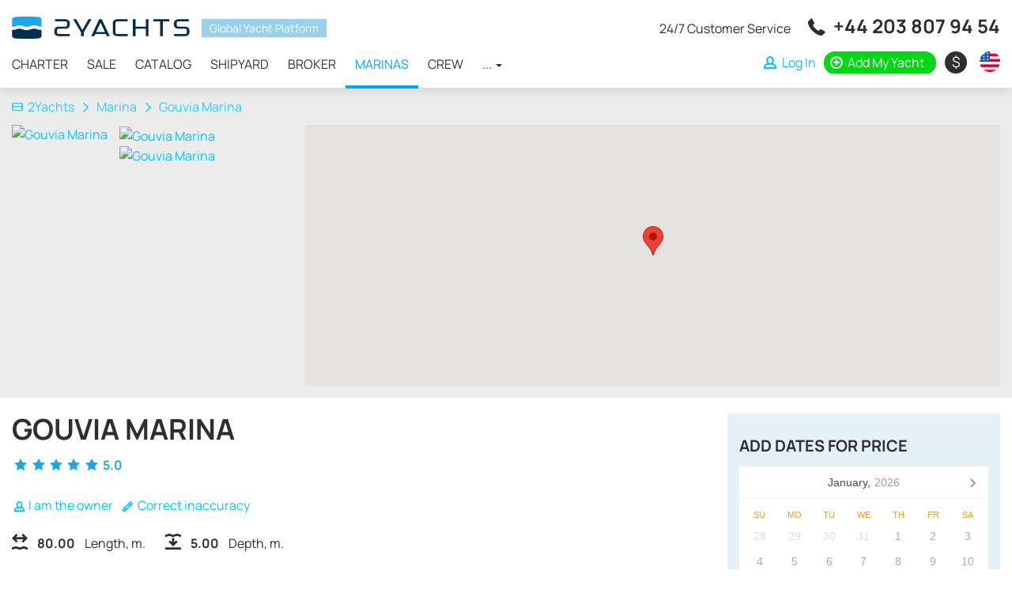

--- FILE ---
content_type: text/html; charset=UTF-8
request_url: https://2yachts.com/marina/2137-gouvia-marina
body_size: 15673
content:
<!DOCTYPE html><html lang="en"><head><meta charset="UTF-8"><meta http-equiv="X-UA-Compatible" content="IE=edge"><meta name="viewport" content="width=device-width, initial-scale=1, user-scalable=no"><meta name="csrf-param" content="_csrf"><meta name="csrf-token" content="pBJ_8WUXTEmiZYiITGvyEo8UUMqMx9WGxeGDT5MbEePTZEiUJ3o1IdZdwPJ0IZdix1IB_NTwjN6oiNYb2VJ8tQ=="><title>Gouvia Marina: Book a Berth in Yacht Club Online | Marina Reservation 2Yachts</title><link rel="apple-touch-icon" sizes="180x180" href="/apple-touch-icon.png"><link rel="icon" type="image/png" sizes="32x32" href="/favicon-32x32.png"><link rel="icon" type="image/png" sizes="16x16" href="/favicon-16x16.png"><link rel="manifest" href="/site.webmanifest"><link rel="mask-icon" href="/safari-pinned-tab.svg" color="#0f4156"><meta name="msapplication-TileColor" content="#0f4156"><meta name="theme-color" content="#ffffff"><meta name="msvalidate.01" content="5DABE79E6EFF31908D1372F56E3199FC" /><meta name="7c43283b344c8a8a971733ba2a1b7288" content=""><link rel="preconnect" href="https://fonts.googleapis.com"><link rel="preconnect" href="https://fonts.gstatic.com" crossorigin><style>
/* latin-ext */
@font-face {
font-family: 'Manrope';
font-style: normal;
font-weight: 400;
font-display: swap;
src: url(https://fonts.gstatic.com/s/manrope/v8/xn7gYHE41ni1AdIRggmxSuXd.woff2) format('woff2');
unicode-range: U+0100-024F, U+0259, U+1E00-1EFF, U+2020, U+20A0-20AB, U+20AD-20CF, U+2113, U+2C60-2C7F, U+A720-A7FF;
}
/* latin */
@font-face {
font-family: 'Manrope';
font-style: normal;
font-weight: 400;
font-display: swap;
src: url(https://fonts.gstatic.com/s/manrope/v8/xn7gYHE41ni1AdIRggexSg.woff2) format('woff2');
unicode-range: U+0000-00FF, U+0131, U+0152-0153, U+02BB-02BC, U+02C6, U+02DA, U+02DC, U+2000-206F, U+2074, U+20AC, U+2122, U+2191, U+2193, U+2212, U+2215, U+FEFF, U+FFFD;
}
/* latin-ext */
@font-face {
font-family: 'Manrope';
font-style: normal;
font-weight: 700;
font-display: swap;
src: url(https://fonts.gstatic.com/s/manrope/v8/xn7gYHE41ni1AdIRggmxSuXd.woff2) format('woff2');
unicode-range: U+0100-024F, U+0259, U+1E00-1EFF, U+2020, U+20A0-20AB, U+20AD-20CF, U+2113, U+2C60-2C7F, U+A720-A7FF;
}
/* latin */
@font-face {
font-family: 'Manrope';
font-style: normal;
font-weight: 700;
font-display: swap;
src: url(https://fonts.gstatic.com/s/manrope/v8/xn7gYHE41ni1AdIRggexSg.woff2) format('woff2');
unicode-range: U+0000-00FF, U+0131, U+0152-0153, U+02BB-02BC, U+02C6, U+02DA, U+02DC, U+2000-206F, U+2074, U+20AC, U+2122, U+2191, U+2193, U+2212, U+2215, U+FEFF, U+FFFD;
}
</style><script type="text/javascript">APP_ROOT = '/'</script><link href="https://2yachts.com/ru/marina/2137-gouvia-marina" rel="alternate" hreflang="ru"><link href="https://2yachts.com/de/marina/2137-gouvia-marina" rel="alternate" hreflang="de"><link href="https://2yachts.com/fr/marina/2137-gouvia-marina" rel="alternate" hreflang="fr"><link href="https://2yachts.com/it/marina/2137-gouvia-marina" rel="alternate" hreflang="it"><link href="https://2yachts.com/es/marina/2137-gouvia-marina" rel="alternate" hreflang="es"><meta name="description" content="Book a Berth on Gouvia Marina by Marina Reservation 2Yachts"><meta property="og:title" content="Yacht Charter - 2Yachts"><meta property="og:description" content="Rent and charter yachts and other types of ships from owners around the world - 2Yachts"><meta property="og:url" content="https://2yachts.com"><meta property="og:type" content="object"><meta property="og:locale" content="en_US"><meta property="og:image" content="https://2yachts.com/og-image.png"><meta property="og:image:width" content="400"><meta property="og:image:height" content="400"><link href="/assets/286a7ecf/css/style.min.css?v=1661333811" rel="stylesheet"><link href="/assets/286a7ecf/css/other.min.css?v=1643694903" rel="stylesheet"><link href="/assets/c04cc072/css/lightgallery.min.css?v=1607668224" rel="stylesheet"><link href="/assets/b511b110/css/owl.carousel.min.css?v=1567882871" rel="stylesheet" media="none" onload="if(media!=&#039;all&#039;)media=&#039;all&#039;"><link href="/assets/99ff570c/css/reviews.css?v=1618157483" rel="stylesheet"><link href="/assets/90d40089/themes/smoothness/jquery-ui.min.css?v=1623301097" rel="stylesheet"><link href="/assets/b407712b/css/datepicker.css?v=1636572345" rel="stylesheet"><link href="/assets/bb431b96/css/jquery.inputmask-multi.min.css?v=1603104942" rel="stylesheet"></head><body><script> function initMap() {
var startPoint = new google.maps.LatLng(39.650200, 19.851800);
var map = new google.maps.Map(document.getElementById('marina-map'), {zoom: 15, center: startPoint});
var markers = [];
markers.push(
new google.maps.Marker({
position: startPoint,
map: map,
title: 'Gouvia Marina'
})
);
}</script><div class="wrap"><header id="js-header" class="header"><nav id="header" class="navbar-fixed-top navbar-sticky navbar"><div class="container"><div class="navbar-header"><button type="button" class="navbar-toggle" data-toggle="collapse" aria-expanded="false" data-target="#header-collapse"><span class="icon-bar"></span><span class="icon-bar"></span><span class="icon-bar"></span></button><a class="navbar-brand" href="/"><img src="/img/logo-black.svg" alt=""></a><div class="header-compare compare-link" style="display:none"><a href="/compare"><i class="icon-compare"></i> <span class="compare-link__total">0</span></a></div><div id="header-collapse" class="collapse navbar-collapse"><div class="header-content"><div class="header-content__brand"><a class="navbar-brand" href="/"><img src="/img/logo-black.svg" alt="2yachts"></a><span>Global Yacht Platform</span></div><ul id="menu" class="navbar-nav header__navbar nav"><li><a href="/charter">Charter</a></li><li><a href="/sale">Sale</a></li><li><a href="/catalog">Catalog</a></li><li><a href="/brand">Shipyard</a></li><li><a href="/broker">Broker</a></li><li class="active"><a href="/marina">Marinas</a></li><li><a href="/crew">Crew</a></li><li class="dropdown"><a class="dropdown-toggle" href="#" data-toggle="dropdown">... <span class="caret"></span></a><ul id="w0" class="dropdown-menu"><li><a href="/service" tabindex="-1">Service</a></li><li><a href="/events" tabindex="-1">Events</a></li><li><a href="/destination" tabindex="-1">Destination</a></li><li><a href="/yacht" tabindex="-1">Yachts</a></li><li><a href="/route" tabindex="-1">Route</a></li></ul></li></ul> </div><div class="header-links"><div class="additional-call"><span class="additional-call__note">
24/7 Customer Service </span><span class="additional-call__phone"><i class="icon-call"></i> <a href="tel:+442038079454" onclick="sendGoal('tel:+442038079454', '+44 203 807 94 54')">+44 203 807 94 54</a><a href="https://wa.me/971502473820" class="additional-call__phone-whatsapp" onclick="sendGoal('whatsapp', '971502473820')"></a></span></div><ul class="additional-nav"><li class="additional-nav__compare compare-link" style="display:none"><a href="/compare"><i class="icon-compare"></i> <span class="compare-link__total">0</span></a></li><li class="additional-nav__nowrap"><a class="additional-nav__login btn-auth" href="/user/login"><i class="icon-user"></i> <span>Log In</span></a></li><li class="additional-nav__nowrap"><a class="additional-nav__add" href="https://2yachts.com/boat-add"><i class="icon-plus-circle"></i> <span>Add My Yacht</span></a></li><li class="additional-nav_currency-select"><div class="currency-icon-select dropdown"><a class="currency-icon-select__value dropdown-toggle" data-toggle="dropdown" aria-expanded="true" href="#"><span class="currency-icon currency-icon-valute">&nbsp;</span> <span class="currency-text-valute"></span></a><ul class="dropdown-menu currency-icon-select__list"><li class="currency-icon-select__item"><a data-currency-toggle="USD"><span class="currency-icon">$</span><span class="currency-text">USD</span></a></li><li class="currency-icon-select__item"><a data-currency-toggle="RUB"><span class="currency-icon">₽</span><span class="currency-text">RUB</span></a></li><li class="currency-icon-select__item"><a data-currency-toggle="EUR"><span class="currency-icon">€</span><span class="currency-text">EUR</span></a></li><li class="currency-icon-select__item"><a data-currency-toggle="GBP"><span class="currency-icon">£</span><span class="currency-text">GBP</span></a></li></ul></div></li><li class="additional-nav_language-select"><div class="w-select multi-lang dropdown"><a class="w-select__value multi-lang__select multi-lang__select_language dropdown-toggle" data-toggle="dropdown" aria-expanded="true" href="#" title="Change language"><span class="language-icon language-icon_en"></span><span class="multi-lang__language-text">EN</span><i class="icon-down-open-mini"></i><i class="icon-up-open-mini"></i></a><ul class="dropdown-menu"><li class="item-lang"><a class="change-lang" data-lang="en" title="English" href="/marina/2137-gouvia-marina"><span class="language-icon language-icon_en"></span> <span class="change-lang__label">EN</span></a></li><li class="item-lang"><a class="change-lang" data-lang="ru" title="Русский" href="/ru/marina/2137-gouvia-marina"><span class="language-icon language-icon_ru"></span> <span class="change-lang__label">RU</span></a></li><li class="item-lang"><a class="change-lang" data-lang="de" title="Deutsch" href="/de/marina/2137-gouvia-marina"><span class="language-icon language-icon_de"></span> <span class="change-lang__label">DE</span></a></li><li class="item-lang"><a class="change-lang" data-lang="fr" title="Français" href="/fr/marina/2137-gouvia-marina"><span class="language-icon language-icon_fr"></span> <span class="change-lang__label">FR</span></a></li><li class="item-lang"><a class="change-lang" data-lang="it" title="Italiano" href="/it/marina/2137-gouvia-marina"><span class="language-icon language-icon_it"></span> <span class="change-lang__label">IT</span></a></li><li class="item-lang"><a class="change-lang" data-lang="es" title="Español" href="/es/marina/2137-gouvia-marina"><span class="language-icon language-icon_es"></span> <span class="change-lang__label">ES</span></a></li></ul></div> </li></ul></div></div></div></nav></header><main class="main"><div class="container"></div><div class="marina-header"><div class="container"><div class="marina-header__breadcrumbs"><ul class="breadcrumb"><li><a href="/"><i class="icon-home"></i>2Yachts</a></li><li><a href="/marina">Marina</a></li><li class="active">Gouvia Marina</li></ul> </div><div class="marina-header__inner"><div class="marina-header__photo-image"><a href="#" class="image-container" data-item="0"><img src="/thumb/YTo0OntzOjE6InQiO2E6Mjp7czoxOiJ3IjtpOjg5MDtzOjE6ImgiO2k6NDQ2O31zOjE6InciO2E6Mjp7czoxOiJ4IjtpOi0yMDM7czoxOiJ5IjtpOjIwO31zOjE6ImYiO3M6MjI6IjIxMzcvSnY4Qno3cFQwNE1wNy5qcGciO3M6MToicyI7czo2OiJtYXJpbmEiO30=.jpg" alt="Gouvia Marina" class=""/></a></div><div class="marina-header__additional-images"><a href="#" class="image-container" data-item="1"><img src="/thumb/YTozOntzOjE6InQiO2E6Mjp7czoxOiJ3IjtpOjIyMDtzOjE6ImgiO2k6MTEwO31zOjE6ImYiO3M6MjI6IjIxMzcvWlg1ZUpWTVlwdWNSRy5qcGciO3M6MToicyI7czo2OiJtYXJpbmEiO30=.jpg" alt="Gouvia Marina" class=""/></a><a href="#" class="image-container" data-item="2"><img src="/thumb/YTozOntzOjE6InQiO2E6Mjp7czoxOiJ3IjtpOjIyMDtzOjE6ImgiO2k6MTEwO31zOjE6ImYiO3M6MjI6IjIxMzcvZFhOZVhPSVdlNWNYdS5qcGciO3M6MToicyI7czo2OiJtYXJpbmEiO30=.jpg" alt="Gouvia Marina" class=""/></a></div><div class="marina-header__map marina-mobile__map"><div id="marina-map"></div></div></div></div><div id="photos" style="display: none"><a class="image-wrapper" href="/thumb/[base64].jpg"><img src="/thumb/YTozOntzOjE6InQiO2E6Mjp7czoxOiJ3IjtpOjIyMDtzOjE6ImgiO2k6MTEwO31zOjE6ImYiO3M6MjI6IjIxMzcvSnY4Qno3cFQwNE1wNy5qcGciO3M6MToicyI7czo2OiJtYXJpbmEiO30=.jpg" alt="Gouvia Marina" class=""/></a><a class="image-wrapper" href="/thumb/[base64].jpg"><img src="/thumb/YTozOntzOjE6InQiO2E6Mjp7czoxOiJ3IjtpOjIyMDtzOjE6ImgiO2k6MTEwO31zOjE6ImYiO3M6MjI6IjIxMzcvWlg1ZUpWTVlwdWNSRy5qcGciO3M6MToicyI7czo2OiJtYXJpbmEiO30=.jpg" alt="Gouvia Marina" class=""/></a><a class="image-wrapper" href="/thumb/[base64].jpg"><img src="/thumb/YTozOntzOjE6InQiO2E6Mjp7czoxOiJ3IjtpOjIyMDtzOjE6ImgiO2k6MTEwO31zOjE6ImYiO3M6MjI6IjIxMzcvZFhOZVhPSVdlNWNYdS5qcGciO3M6MToicyI7czo2OiJtYXJpbmEiO30=.jpg" alt="Gouvia Marina" class=""/></a></div></div><div class="marina-header_mobile" style="display: none"><div id="mobile-photo" class="owl-carousel"><div class="item"><a class="image-wrapper" data-item="0"><img src="/thumb/YTo0OntzOjE6InQiO2E6Mjp7czoxOiJ3IjtpOjg5MDtzOjE6ImgiO2k6NDQ2O31zOjE6InciO2E6Mjp7czoxOiJ4IjtpOi0yMDM7czoxOiJ5IjtpOjIwO31zOjE6ImYiO3M6MjI6IjIxMzcvSnY4Qno3cFQwNE1wNy5qcGciO3M6MToicyI7czo2OiJtYXJpbmEiO30=.jpg" alt="Gouvia Marina"> </a></div><div class="item"><a class="image-wrapper" data-item="1"><img src="/thumb/YTo0OntzOjE6InQiO2E6Mjp7czoxOiJ3IjtpOjg5MDtzOjE6ImgiO2k6NDQ2O31zOjE6InciO2E6Mjp7czoxOiJ4IjtpOi0yMDM7czoxOiJ5IjtpOjIwO31zOjE6ImYiO3M6MjI6IjIxMzcvWlg1ZUpWTVlwdWNSRy5qcGciO3M6MToicyI7czo2OiJtYXJpbmEiO30=.jpg" alt="Gouvia Marina"> </a></div><div class="item"><a class="image-wrapper" data-item="2"><img src="/thumb/YTo0OntzOjE6InQiO2E6Mjp7czoxOiJ3IjtpOjg5MDtzOjE6ImgiO2k6NDQ2O31zOjE6InciO2E6Mjp7czoxOiJ4IjtpOi0yMDM7czoxOiJ5IjtpOjIwO31zOjE6ImYiO3M6MjI6IjIxMzcvZFhOZVhPSVdlNWNYdS5qcGciO3M6MToicyI7czo2OiJtYXJpbmEiO30=.jpg" alt="Gouvia Marina"> </a></div></div><div class="mobile-photo__counter"><span class="mobile-photo__number">1</span> / 3 </div></div><div class="marina-mobile__header" style="display: none"><div class="marina-mobile__header-title">Gouvia Marina</div><a href="#" class="marina-mobile__header-close"><i class="icon-close"></i></a></div><div class="marina-request__actions" style="display: none"><a href="#" class="marina-request__view-map">View on map</a><a href="#" class="marina-request__book">Request to book <i class="icon-right-open-mini"></i></a></div><div class="container"><div class="marina-col"><div class="marina-col__info"><div class="marina-info__title"><div class="marina-title"><h1>Gouvia Marina</h1></div><span class="aggregation-rating marina-rating" itemprop="aggregateRating" itemscope itemtype="http://schema.org/AggregateRating"><span class="aggregation-rating__stars"><i class="icon-star"></i><i class="icon-star"></i><i class="icon-star"></i><i class="icon-star"></i><i class="icon-star"></i> </span>
5.0
<meta itemprop="ratingValue" content="5"><meta itemprop="ratingCount" content="1"></span> </div><ul class="user-actions"><li class="user-actions-row__owner"><a href="#" data-toggle="modal" data-target="#feedbackModal"><i class="icon-user"></i> I am the owner</a> </li><li class="user-actions-row__correct"><a class="btn-auth" href="/user/auth"><i class="icon-pencil"></i> Correct inaccuracy</a> </li></ul><br><div class="modal fade" id="feedbackModal" tabindex="-1" role="dialog"><div class="modal-dialog" role="document"><div class="modal-content"><form id="feedback-form" action="/marina/2137-gouvia-marina" method="post"><input type="hidden" name="_csrf" value="pBJ_8WUXTEmiZYiITGvyEo8UUMqMx9WGxeGDT5MbEePTZEiUJ3o1IdZdwPJ0IZdix1IB_NTwjN6oiNYb2VJ8tQ=="><div class="modal-header"><button type="button" class="close" data-dismiss="modal" aria-label="Close"><span aria-hidden="true">×</span></button><h4 class="modal-title">Feedback form</h4></div><div class="modal-body"><div style="margin-top: 0" class="alert alert-warning">Specify in the message of the marina you want to manage. Also provide proof for company ownership.</div><div class="form-group field-feedback-name"><label class="control-label" for="feedback-name">Name</label><input type="text" id="feedback-name" class="form-control" name="Feedback[name]" autofocus><p class="help-block help-block-error"></p></div><div class="form-group field-feedback-email"><label class="control-label" for="feedback-email">Email</label><input type="text" id="feedback-email" class="form-control" name="Feedback[email]"><p class="help-block help-block-error"></p></div><div class="form-group field-feedback-phone required"><label class="control-label" for="feedback-phone">Phone</label><input type="text" id="feedback-phone" class="form-control" name="Feedback[phone]" aria-required="true"><p class="help-block help-block-error"></p></div><div class="form-group field-feedback-message required"><label class="control-label" for="feedback-message">Message</label><textarea id="feedback-message" class="form-control" name="Feedback[message]" rows="6" aria-required="true">Please connect me to own a marina Gouvia Marina</textarea><p class="help-block help-block-error"></p></div><div class="form-group field-feedback-recaptcha"><input type="hidden" id="feedback-recaptcha" class="form-control" name="Feedback[reCaptcha]"><div id="feedback-recaptcha-recaptcha-feedback-form" class="g-recaptcha" data-sitekey="6LegDI0UAAAAACR7s4pl-YPQDCCyjbu7HgKY2qMz" data-input-id="feedback-recaptcha" data-form-id="feedback-form">Loading...</div><p class="help-block help-block-error"></p></div> </div><div class="modal-footer"><button type="button" class="btn btn-default" data-dismiss="modal">Close</button><button type="submit" class="btn btn-primary" name="contact-button" data-loading-text="Waiting...">Submit</button> </div></form> </div></div></div><div class="marina-info__params"><div class="marina-param"><i class="marina-icon-length"></i><div class="marina-param__value">80.00</div><div class="marina-param__heading">Length, m.</div></div><div class="marina-param"><i class="marina-icon-depth"></i><div class="marina-param__value">5.00</div><div class="marina-param__heading">Depth, m.</div></div></div><div class="marina-info__panel"><h4 class="marina-info__panel-title">Contacts</h4><ul class="marina-info__contacts"><li><i class="icon-location"></i> Tzavros, Corfu, 49100, Greece</li><li><i class="icon-phone"></i> +30 266 109 1900</li><li class="marina-info__contacts_link"><i class="icon-globe"></i><a href="/go?to=aHR0cDovL2QtbWFyaW4uY29t" target="_blank">
http://d-marin.com </a></li></ul></div><div class="marina-info__panel"><h4 class="marina-info__panel-title">About Gouvia Marina</h4><div class="marina-info__description"><div class="marina-info__description-expand">
Gouvia Marina, the first privately owned marina in Greece, is situated about 6 kilometres from the town of Corfu and 7 kilometres from the International Airport. For many years seamen considered the harbour and the bay of Gouvia as a natural link between the Adriatic and the Mediterranean Sea as well as a port of call, where they could sail in, to repose, enjoying the climate and the beauties of the island.In the 17th century Venetian sailors selected the area of Gouvia as an ideal location for creating a naval station and shipyards, remains of which have survived in the region. The tradition has been maintained to this day as sailing yachts and motor boats from all over the world arrive at Gouvia Marina, enjoying the beauties of the sea and the environment, the cool breeze and the beautiful island of Corfu.
The modern and efficiently run marina has first-class facilities and friendly, experienced staff. The total capacity is 1235 berths, on both permanent and floating pontoons, while there are dry dock facilities for approximately 520 boats. Moorings are available for boats up to 80 meters long and with 5.5 meters draught, for short or long term periods.
The marina operates all year round on a 24-hour basis. Two green and two red lights mark the approach channel to the marina and all  boats are required to call the marina on VHF channel 69 in order to receive instructions. The marina's boat and personnel will provide all necessary assistance. After your arrival, you have to check in at the reception office where you will also be informed about all the details concerning your stay.
</div><a class="marina-info__description-more">
Read more </a></div></div><div class="marina-nearly"><h3 class="marina-nearly__title">Nearly Marinas</h3><div class="marina-nearly__list owl-carousel"><div class="item marina-nearly__item"><a href="/marina/manduki-marina"><img src="/thumb/YTozOntzOjE6InQiO2E6Mjp7czoxOiJ3IjtpOjQ4MDtzOjE6ImgiO2k6MjQwO31zOjE6ImYiO3M6MjM6IjEyMzIwLzAwRGJGbkZOWmg0Sk8uanBnIjtzOjE6InMiO3M6NjoibWFyaW5hIjt9.jpg" alt="Manduki Marina"></a><div class="marina-nearly__item-subhead"><div class="marina-nearly-subhead__region"></div><div class="marina-nearly-subhead__distance">
2,36 nm away </div></div><div class="marina-nearly__item-name"><a href="/marina/manduki-marina">Manduki Marina</a></div></div><div class="item marina-nearly__item"><a href="/marina/ipsos-south-marina"><img src="/thumb/YTozOntzOjE6InQiO2E6Mjp7czoxOiJ3IjtpOjQ4MDtzOjE6ImgiO2k6MjQwO31zOjE6ImYiO3M6MjM6IjEyMzE1L2dvNlZiTlplYWR0bWouanBnIjtzOjE6InMiO3M6NjoibWFyaW5hIjt9.jpg" alt="Ipsos South Marina"></a><div class="marina-nearly__item-subhead"><div class="marina-nearly-subhead__region"></div><div class="marina-nearly-subhead__distance">
2,63 nm away </div></div><div class="marina-nearly__item-name"><a href="/marina/ipsos-south-marina">Ipsos South Marina</a></div></div><div class="item marina-nearly__item"><a href="/marina/old-port-marina"><img src="/thumb/YTozOntzOjE6InQiO2E6Mjp7czoxOiJ3IjtpOjQ4MDtzOjE6ImgiO2k6MjQwO31zOjE6ImYiO3M6MjM6IjEyMzMwL2pvVFhyUnZmNExvR0suanBnIjtzOjE6InMiO3M6NjoibWFyaW5hIjt9.jpg" alt="Old Port Marina"></a><div class="marina-nearly__item-subhead"><div class="marina-nearly-subhead__region"></div><div class="marina-nearly-subhead__distance">
3,38 nm away </div></div><div class="marina-nearly__item-name"><a href="/marina/old-port-marina">Old Port Marina</a></div></div><div class="item marina-nearly__item"><a href="/marina/ipsos-north-marina"><img src="/thumb/YTozOntzOjE6InQiO2E6Mjp7czoxOiJ3IjtpOjQ4MDtzOjE6ImgiO2k6MjQwO31zOjE6ImYiO3M6MjM6IjEyMzE0L3AySjNNb2RLbDczU28uanBnIjtzOjE6InMiO3M6NjoibWFyaW5hIjt9.jpg" alt="Ipsos North Marina"></a><div class="marina-nearly__item-subhead"><div class="marina-nearly-subhead__region"></div><div class="marina-nearly-subhead__distance">
3,54 nm away </div></div><div class="marina-nearly__item-name"><a href="/marina/ipsos-north-marina">Ipsos North Marina</a></div></div><div class="item marina-nearly__item"><a href="/marina/naok-marina"><img src="/thumb/YTozOntzOjE6InQiO2E6Mjp7czoxOiJ3IjtpOjQ4MDtzOjE6ImgiO2k6MjQwO31zOjE6ImYiO3M6MjM6IjEyMzI0L0t6VTN3RWhsQnRLRlMuanBnIjtzOjE6InMiO3M6NjoibWFyaW5hIjt9.jpg" alt="Naok Marina"></a><div class="marina-nearly__item-subhead"><div class="marina-nearly-subhead__region"></div><div class="marina-nearly-subhead__distance">
3,87 nm away </div></div><div class="marina-nearly__item-name"><a href="/marina/naok-marina">Naok Marina</a></div></div><div class="item marina-nearly__item"><a href="/marina/mandraki-marina"><img src="/thumb/YTozOntzOjE6InQiO2E6Mjp7czoxOiJ3IjtpOjQ4MDtzOjE6ImgiO2k6MjQwO31zOjE6ImYiO3M6MjM6IjEyMzI5L002TElwNlZNQ056RFEuanBnIjtzOjE6InMiO3M6NjoibWFyaW5hIjt9.jpg" alt="Mandraki Marina"></a><div class="marina-nearly__item-subhead"><div class="marina-nearly-subhead__region"></div><div class="marina-nearly-subhead__distance">
3,89 nm away </div></div><div class="marina-nearly__item-name"><a href="/marina/mandraki-marina">Mandraki Marina</a></div></div><div class="item marina-nearly__item"><a href="/marina/anemomilos-marina"><img src="/thumb/YTozOntzOjE6InQiO2E6Mjp7czoxOiJ3IjtpOjQ4MDtzOjE6ImgiO2k6MjQwO31zOjE6ImYiO3M6MjM6IjEyMzI4L25UUHp5NHBoUTZoV20uanBnIjtzOjE6InMiO3M6NjoibWFyaW5hIjt9.jpg" alt="Anemomilos Marina"></a><div class="marina-nearly__item-subhead"><div class="marina-nearly-subhead__region"></div><div class="marina-nearly-subhead__distance">
4,25 nm away </div></div><div class="marina-nearly__item-name"><a href="/marina/anemomilos-marina">Anemomilos Marina</a></div></div><div class="item marina-nearly__item"><a href="/marina/kanoni-marina"><img src="/thumb/YTozOntzOjE6InQiO2E6Mjp7czoxOiJ3IjtpOjQ4MDtzOjE6ImgiO2k6MjQwO31zOjE6ImYiO3M6MjM6IjEyMzE2L2U0RGtVOWhBOFVuaEIuanBnIjtzOjE6InMiO3M6NjoibWFyaW5hIjt9.jpg" alt="Kanoni Marina"></a><div class="marina-nearly__item-subhead"><div class="marina-nearly-subhead__region"></div><div class="marina-nearly-subhead__distance">
4,82 nm away </div></div><div class="marina-nearly__item-name"><a href="/marina/kanoni-marina">Kanoni Marina</a></div></div><div class="item marina-nearly__item"><a href="/marina/benitses-marina"><img src="/thumb/YTozOntzOjE6InQiO2E6Mjp7czoxOiJ3IjtpOjQ4MDtzOjE6ImgiO2k6MjQwO31zOjE6ImYiO3M6MjM6IjEyMzIyL0hLSGRPc0pyTEU1ZlYuanBnIjtzOjE6InMiO3M6NjoibWFyaW5hIjt9.jpg" alt="Benitses Marina"></a><div class="marina-nearly__item-subhead"><div class="marina-nearly-subhead__region"></div><div class="marina-nearly-subhead__distance">
6,79 nm away </div></div><div class="marina-nearly__item-name"><a href="/marina/benitses-marina">Benitses Marina</a></div></div><div class="item marina-nearly__item"><a href="/marina/kouloura-marina"><img src="/thumb/YTozOntzOjE6InQiO2E6Mjp7czoxOiJ3IjtpOjQ4MDtzOjE6ImgiO2k6MjQwO31zOjE6ImYiO3M6MjM6IjEyMzE4L092cGpBQ1RhREVYVTYuanBnIjtzOjE6InMiO3M6NjoibWFyaW5hIjt9.jpg" alt="Kouloura Marina"></a><div class="marina-nearly__item-subhead"><div class="marina-nearly-subhead__region"></div><div class="marina-nearly-subhead__distance">
7,02 nm away </div></div><div class="marina-nearly__item-name"><a href="/marina/kouloura-marina">Kouloura Marina</a></div></div><div class="item marina-nearly__item"><a href="/marina/agios-stefanos-marina"><img src="/thumb/YTozOntzOjE6InQiO2E6Mjp7czoxOiJ3IjtpOjQ4MDtzOjE6ImgiO2k6MjQwO31zOjE6ImYiO3M6MjM6IjEyMzI3L1hPZGNBMFdTa2liNkYuanBnIjtzOjE6InMiO3M6NjoibWFyaW5hIjt9.jpg" alt="Agios Stefanos Marina"></a><div class="marina-nearly__item-subhead"><div class="marina-nearly-subhead__region"></div><div class="marina-nearly-subhead__distance">
8,18 nm away </div></div><div class="marina-nearly__item-name"><a href="/marina/agios-stefanos-marina">Agios Stefanos Marina</a></div></div><div class="item marina-nearly__item"><a href="/marina/kassiopi-marina"><img src="/thumb/YTozOntzOjE6InQiO2E6Mjp7czoxOiJ3IjtpOjQ4MDtzOjE6ImgiO2k6MjQwO31zOjE6ImYiO3M6MjM6IjEyMzE3L05tMVR3cVlTQ0c0eVouanBnIjtzOjE6InMiO3M6NjoibWFyaW5hIjt9.jpg" alt="Kassiopi Marina"></a><div class="marina-nearly__item-subhead"><div class="marina-nearly-subhead__region"></div><div class="marina-nearly-subhead__distance">
8,96 nm away </div></div><div class="marina-nearly__item-name"><a href="/marina/kassiopi-marina">Kassiopi Marina</a></div></div><div class="item marina-nearly__item"><a href="/marina/astrakeri-marina"><img src="/thumb/YTozOntzOjE6InQiO2E6Mjp7czoxOiJ3IjtpOjQ4MDtzOjE6ImgiO2k6MjQwO31zOjE6ImYiO3M6MjM6IjEyMzEyL3VUMDZJSDJOaUtYM3QuanBnIjtzOjE6InMiO3M6NjoibWFyaW5hIjt9.jpg" alt="Astrakeri Marina"></a><div class="marina-nearly__item-subhead"><div class="marina-nearly-subhead__region"></div><div class="marina-nearly-subhead__distance">
9,79 nm away </div></div><div class="marina-nearly__item-name"><a href="/marina/astrakeri-marina">Astrakeri Marina</a></div></div><div class="item marina-nearly__item"><a href="/marina/agios-stefanos-avliotes-marina"><img src="/thumb/YTozOntzOjE6InQiO2E6Mjp7czoxOiJ3IjtpOjQ4MDtzOjE6ImgiO2k6MjQwO31zOjE6ImYiO3M6MjM6IjEyMzI2L01SR1NySWp3ZFNZczguanBnIjtzOjE6InMiO3M6NjoibWFyaW5hIjt9.jpg" alt="Agios Stefanos Avliotes Marina"></a><div class="marina-nearly__item-subhead"><div class="marina-nearly-subhead__region"></div><div class="marina-nearly-subhead__distance">
11,81 nm away </div></div><div class="marina-nearly__item-name"><a href="/marina/agios-stefanos-avliotes-marina">Agios Stefanos Avliotes Marina</a></div></div><div class="item marina-nearly__item"><a href="/marina/agios-georgios-marina"><img src="/thumb/YTozOntzOjE6InQiO2E6Mjp7czoxOiJ3IjtpOjQ4MDtzOjE6ImgiO2k6MjQwO31zOjE6ImYiO3M6MjM6IjEyMzI1L0NOOEpUSzZOSHVlYjcuanBnIjtzOjE6InMiO3M6NjoibWFyaW5hIjt9.jpg" alt="Agios Georgios Marina"></a><div class="marina-nearly__item-subhead"><div class="marina-nearly-subhead__region"></div><div class="marina-nearly-subhead__distance">
14,09 nm away </div></div><div class="marina-nearly__item-name"><a href="/marina/agios-georgios-marina">Agios Georgios Marina</a></div></div><div class="item marina-nearly__item"><a href="/marina/sagiada-marina"><img src="/thumb/YTozOntzOjE6InQiO2E6Mjp7czoxOiJ3IjtpOjQ4MDtzOjE6ImgiO2k6MjQwO31zOjE6ImYiO3M6MjM6IjEyMzMzL3dJWUc1UkRpZHV2UnYuanBnIjtzOjE6InMiO3M6NjoibWFyaW5hIjt9.jpg" alt="Sagiada Marina"></a><div class="marina-nearly__item-subhead"><div class="marina-nearly-subhead__region"></div><div class="marina-nearly-subhead__distance">
15,24 nm away </div></div><div class="marina-nearly__item-name"><a href="/marina/sagiada-marina">Sagiada Marina</a></div></div><div class="item marina-nearly__item"><a href="/marina/mathraki-island-marina"><img src="/thumb/YTozOntzOjE6InQiO2E6Mjp7czoxOiJ3IjtpOjQ4MDtzOjE6ImgiO2k6MjQwO31zOjE6ImYiO3M6MjM6IjEyMzIxLzhHNnVvWllsY0E2M0ouanBnIjtzOjE6InMiO3M6NjoibWFyaW5hIjt9.jpg" alt="Mathraki Island Marina"></a><div class="marina-nearly__item-subhead"><div class="marina-nearly-subhead__region"></div><div class="marina-nearly-subhead__distance">
17,11 nm away </div></div><div class="marina-nearly__item-name"><a href="/marina/mathraki-island-marina">Mathraki Island Marina</a></div></div><div class="item marina-nearly__item"><a href="/marina/ano-lefkimi-marina"><img src="/thumb/YTozOntzOjE6InQiO2E6Mjp7czoxOiJ3IjtpOjQ4MDtzOjE6ImgiO2k6MjQwO31zOjE6ImYiO3M6MjM6IjEyMzE5Lzg3ck1UZDk1UVExdk4uanBnIjtzOjE6InMiO3M6NjoibWFyaW5hIjt9.jpg" alt="Ano Lefkimi Marina"></a><div class="marina-nearly__item-subhead"><div class="marina-nearly-subhead__region"></div><div class="marina-nearly-subhead__distance">
18,27 nm away </div></div><div class="marina-nearly__item-name"><a href="/marina/ano-lefkimi-marina">Ano Lefkimi Marina</a></div></div><div class="item marina-nearly__item"><a href="/marina/mpoiris-marina"><img src="/thumb/YTozOntzOjE6InQiO2E6Mjp7czoxOiJ3IjtpOjQ4MDtzOjE6ImgiO2k6MjQwO31zOjE6ImYiO3M6MjM6IjEyMzIzL2UzUXpBbFZxZmpEY2guanBnIjtzOjE6InMiO3M6NjoibWFyaW5hIjt9.jpg" alt="Mpoiris Marina"></a><div class="marina-nearly__item-subhead"><div class="marina-nearly-subhead__region"></div><div class="marina-nearly-subhead__distance">
19,57 nm away </div></div><div class="marina-nearly__item-name"><a href="/marina/mpoiris-marina">Mpoiris Marina</a></div></div><div class="item marina-nearly__item"><a href="/marina/igoumenitsa-marina"><img src="/thumb/YTozOntzOjE6InQiO2E6Mjp7czoxOiJ3IjtpOjQ4MDtzOjE6ImgiO2k6MjQwO31zOjE6ImYiO3M6MjM6IjEyMzMyL2xja3FObzdRV1Rzb0QuanBnIjtzOjE6InMiO3M6NjoibWFyaW5hIjt9.jpg" alt="Igoumenitsa Marina"></a><div class="marina-nearly__item-subhead"><div class="marina-nearly-subhead__region"></div><div class="marina-nearly-subhead__distance">
20,84 nm away </div></div><div class="marina-nearly__item-name"><a href="/marina/igoumenitsa-marina">Igoumenitsa Marina</a></div></div><div class="item marina-nearly__item"><a href="/marina/othoni-island-marina"><img src="/thumb/YTozOntzOjE6InQiO2E6Mjp7czoxOiJ3IjtpOjQ4MDtzOjE6ImgiO2k6MjQwO31zOjE6ImYiO3M6MjM6IjEyMzMxL1oycGNyNXlpUk9xYXAuanBnIjtzOjE6InMiO3M6NjoibWFyaW5hIjt9.jpg" alt="Othoni Island Marina"></a><div class="marina-nearly__item-subhead"><div class="marina-nearly-subhead__region"></div><div class="marina-nearly-subhead__distance">
23,10 nm away </div></div><div class="marina-nearly__item-name"><a href="/marina/othoni-island-marina">Othoni Island Marina</a></div></div></div></div><div class="service-nearly"><h3 class="service-nearly__title">Nearly Service</h3><div class="service-nearly__list owl-carousel"><a href="/service/evomarine-zyvm" class="item service-nearly__item"><div class="service-nearly__item-name">
Evomarine </div><div class="service-company__item-address">
Gouvia Marina, Kontokali, Gouvia Marina, Kontokali </div><div class="service-company__item-website"><i class="icon-globe"></i> www.technomarine.gr </div><div class="service-company__item-phone"><i class="icon-phone"></i> +30 2661039488 </div><div class="service-nearly__item-distance">
0,35 nm away </div></a></div></div><div class="marina-reviews"><a id="reviews"></a><div class="reviews"><div class="reviews__inner"><div class="reviews-body"><div class="reviews-empty"><h2>There are no reviews yet</h2><p>Be the first to write a review</p><div class="text-center"><a class="btn btn-success btn-auth" href="/user/login"><i class="icon icon-photo"></i> Post a Photo</a> <a class="btn btn-success btn-auth" href="/user/login"><i class="icon-comment"></i> Write a review</a> </div></div></div></div></div> </div></div><div class="marina-col__contact"><div class="marina-request"><div class="marina-request__inner"><div class="marina-request__contact"><div class="marina-request__contact-inner"><div class="marina-request__form"><h3 class="marina-request__form-title">Add dates for price</h3><form id="request" action="#" method="post"><input type="hidden" name="_csrf" value="pBJ_8WUXTEmiZYiITGvyEo8UUMqMx9WGxeGDT5MbEePTZEiUJ3o1IdZdwPJ0IZdix1IB_NTwjN6oiNYb2VJ8tQ=="> <div class="marina-request__form-block"><div class="form-group field-marinacontactform-book_date required"><input type="hidden" id="marinacontactform-book_date" class="form-control_book" name="MarinaContactForm[book_date]" autocomplete="off"><div class="help-block"></div></div><div class="form-group field-marinacontactform-name_of_boat required"><input type="text" id="marinacontactform-name_of_boat" class="form-control" name="MarinaContactForm[name_of_boat]" placeholder="Yacht name" aria-required="true"><div class="help-block"></div></div><div class="form-group field-marinacontactform-boat_type required"><select id="marinacontactform-boat_type" class="form-control" name="MarinaContactForm[boat_type]" aria-required="true"><option value="" selected disabled hidden>Type boat</option><option value="motor-boat">Motor boat</option><option value="sailing-yacht">Sailing yacht</option></select><div class="help-block"></div></div><div class="form-group field-marinacontactform-length required"><input type="text" id="marinacontactform-length" class="form-control" name="MarinaContactForm[length]" pattern="^\d+(.\d{0,2})?" placeholder="Length, m." aria-required="true"><div class="help-block"></div></div><div class="form-group field-marinacontactform-beam required"><input type="text" id="marinacontactform-beam" class="form-control" name="MarinaContactForm[beam]" pattern="^\d+(.\d{0,2})?" placeholder="Beam, m." aria-required="true"><div class="help-block"></div></div><div class="form-group field-marinacontactform-draft required"><input type="text" id="marinacontactform-draft" class="form-control" name="MarinaContactForm[draft]" pattern="^\d+(.\d{0,2})?" placeholder="Draft, m." aria-required="true"><div class="help-block"></div></div> </div><div class="marina-request__form-block"><div class="form-group field-marinacontactform-name required"><input type="text" id="marinacontactform-name" class="form-control" name="MarinaContactForm[name]" placeholder="Your name" aria-required="true"><div class="help-block"></div></div><div class="form-group field-marinacontactform-email required"><input type="email" id="marinacontactform-email" class="form-control" name="MarinaContactForm[email]" placeholder="Email address" aria-required="true"><div class="help-block"></div></div><div class="form-group field-marinacontactform-phone required"><div class="phone-mask-flags"><div class="phone-mask-flags-selected"><div class="phone-mask-flags-flag us"><i class="phone-mask-flags-caret"></i></div></div><ul id="marinacontactform-phone-phone-flags-lists" class="phone-mask-flags-lists"></ul><input type="tel" id="marinacontactform-phone" class="form-control" name="MarinaContactForm[phone]" placeholder="Your phone number" autocomplete="off" aria-required="true"></div><div class="help-block"></div></div><div class="form-group field-marinacontactform-recaptcha"><input type="hidden" id="marinacontactform-recaptcha" class="form-control" name="MarinaContactForm[reCaptcha]"><div id="marinacontactform-recaptcha-recaptcha-request" class="g-recaptcha" data-sitekey="6LegDI0UAAAAACR7s4pl-YPQDCCyjbu7HgKY2qMz" data-input-id="marinacontactform-recaptcha" data-form-id="request">Loading...</div><div class="help-block"></div></div> <div class="form-group"><button type="submit" class="btn btn-danger btn-block btn-request" data-loading-text="Waiting...">Request to book</button> </div></form> </div></div></div></div></div></div></div></div></div></div></main></div><div class="bottom-links"><div class="container"><div class="row"><div class="col-lg-3 col-md-6 col-xs-12"><div class="bottom-links__add"><a href="https://2yachts.com/boat-add"><i class="icon-plus-circle"></i> Add your yachts </a><div class="bottom-links__add_note">Give it the exposure it deserves</div></div><div class="bottom-links__logo"><img src="/img/logo-white.svg" alt="2yachts"></div><ul class="bottom-links__menu"><li><a href="/about">About us</a></li><li><a href="/contacts">Contact us</a></li><li><a href="/advertising">Advertising</a></li><li><a href="/blog">Blog</a></li></ul><div class="bottom-links__newsletter"><div class="form-group"><form method="post" id="newsletter" action="/newsletter"><label class="control-label">Signup to our Newsletter</label><div class="newsletter-email"><input name="email" type="email" autocomplete="off" placeholder="Email" value="" class="form-control"><i class="icon-mail"></i></div><div class="newsletter-loading" style="display: none">Please wait... <i class="icon-spin animate-spin"></i></div><div class="newsletter-success" style="display: none">Your success subscribe <i class="icon-ok"></i></div></form></div></div><div class="review-aggregation-bottom" itemscope itemtype="http://schema.org/AggregateRating"><span itemprop="itemReviewed" itemscope itemtype="http://schema.org/Organization"><meta itemprop="name" content="2Yachts"></span><a href="/reviews" class="review-aggregation-bottom__title"><h4>Customer reviews</h4></a><div class="review-aggregation-bottom__rating"><span class="reviewed-rating"><i class="icon-star"></i><i class="icon-star"></i><i class="icon-star"></i><i class="icon-star"></i> </span></div><div class="review-aggregation-bottom__desc">
Rating: <span itemprop="ratingValue">4.4</span> / <span itemprop="bestRating">5</span> calculated on <span itemprop="ratingCount">65</span> reviews <meta itemprop="reviewCount" content="65"></div></div><a href="https://play.google.com/store/apps/details?id=com.altweb.a2yachts"><picture><source srcset="/img/google-play.webp" type="image/webp"><img loading="lazy" alt="Get it on Google Play" src="/img/google-play.png"></picture></a></div><div class="col-lg-3 col-md-6 col-xs-12"><div class="quick-links"><div class="quick-links__title">Top charter yacht</div><div class="quick-links__note">Use our charter yacht search tool to find a particular yacht, or click links below to view popular region for charter.</div><ul class="quick-links__list"><li><a href="/charter/croatia">
Croatia </a></li><li><a href="/charter/greece">
Greece </a></li><li><a href="/charter/italy">
Italy </a></li><li><a href="/charter/france">
France </a></li><li><a href="/charter/spain">
Spain </a></li><li><a href="/charter/turkey">
Turkey </a></li><li><a href="/charter/germany">
Germany </a></li><li><a href="/charter/netherlands">
Netherlands </a></li></ul></div></div><div class="col-lg-3 col-md-6 col-xs-12"><div class="quick-links"><div class="quick-links__title">Top sale yachts</div><div class="quick-links__note">Search motor boat, sailing yacht, catamaran or luxury megayachts? Use our searches to find your ideal yacht.</div><ul class="quick-links__list"><li><a href="/sale/united-states">
United States </a></li><li><a href="/sale/russia">
Russia </a></li><li><a href="/sale/greece">
Greece </a></li><li><a href="/sale/united-kingdom">
United Kingdom </a></li><li><a href="/sale/spain">
Spain </a></li><li><a href="/sale/turkey">
Turkey </a></li><li><a href="/sale/montenegro">
Montenegro </a></li><li><a href="/sale/australia">
Australia </a></li></ul></div></div><div class="col-lg-3 col-md-6 col-xs-12"><div class="bottom-links__follow">
Follow us:
<div class="bottom-links__follow-links"><a href="https://www.instagram.com/2yachts"><i class="icon-instagram"></i></a><a href="https://www.youtube.com/2yachts"><i class="icon-youtube-play"></i></a><a href="https://www.facebook.com/2yachts"><i class="icon-facebook"></i></a></div></div><div class="footer-contacts"><div class="footer-contact__phone">
Miami <span class="flag-icon flag-icon-us"></span><a href="tel:+17862337721">+1 786 233 7721</a></div><div class="footer-contact__phone">
London <span class="flag-icon flag-icon-gb"></span><a href="tel:+442038079454">+44 203 807 94 54</a></div><div class="footer-contact__phone">
Dubai <span class="flag-icon flag-icon-ae"></span><a href="tel:+971502473820">+971 50 247 3820</a></div></div><div class="footer-payments"><div class="footer-payments__label">
Secure payments handled by </div><div class="b-lazy footer-payments__icons" data-src="/img/payments.png"></div></div><div class="trustpilot-widget" data-locale="en-US" data-template-id="56278e9abfbbba0bdcd568bc" data-businessunit-id="5f070872b2ed360001bc2c1e" data-style-height="52px" data-style-width="100%"><a href="https://www.trustpilot.com/review/2yachts.com" target="_blank" rel="noopener">Trustpilot</a></div></div></div></div></div><div id="recaptcha-verify"></div><footer class="footer"><div class="container"><div class="footer-inner"><div class="row"><div class="col-lg-8 col-md-6 col-sm-8 col-12"><div class="footer__copyright">
&copy; 2026 2Yachts. All rights reserved. &nbsp;&nbsp;<a href="/privacy_policy">Privacy policy</a></div><div class="footer__disclamer">
All logos, trademarks and copyrights contained on this Web site are and remain the property of their respective owners. <br>
Use of these materials does not imply endorsement by theses companies. No licenses or other rights in or to such logos and/or trademarks are granted. </div></div><div class="col-lg-4 col-md-6 col-sm-4 col-12"><div class="footer__widget"><div class="footer__currency"><div class="currency-icon-select dropdown"><a class="currency-icon-select__value dropdown-toggle" data-toggle="dropdown" aria-expanded="true" href="#"><span class="currency-icon currency-icon-valute">&nbsp;</span> <span class="currency-text-valute"></span></a><ul class="dropdown-menu currency-icon-select__list"><li class="currency-icon-select__item"><a data-currency-toggle="USD"><span class="currency-icon">$</span><span class="currency-text">USD</span></a></li><li class="currency-icon-select__item"><a data-currency-toggle="RUB"><span class="currency-icon">₽</span><span class="currency-text">RUB</span></a></li><li class="currency-icon-select__item"><a data-currency-toggle="EUR"><span class="currency-icon">€</span><span class="currency-text">EUR</span></a></li><li class="currency-icon-select__item"><a data-currency-toggle="GBP"><span class="currency-icon">£</span><span class="currency-text">GBP</span></a></li></ul></div></div><div class="footer__multi-lang"><div class="w-select multi-lang dropdown"><a class="w-select__value multi-lang__select multi-lang__select_language dropdown-toggle" data-toggle="dropdown" aria-expanded="true" href="#" title="Change language"><span class="language-icon language-icon_en"></span><span class="multi-lang__language-text">EN</span><i class="icon-down-open-mini"></i><i class="icon-up-open-mini"></i></a><ul class="dropdown-menu"><li class="item-lang"><a class="change-lang" data-lang="en" title="English" href="/marina/2137-gouvia-marina"><span class="language-icon language-icon_en"></span> <span class="change-lang__label">EN</span></a></li><li class="item-lang"><a class="change-lang" data-lang="ru" title="Русский" href="/ru/marina/2137-gouvia-marina"><span class="language-icon language-icon_ru"></span> <span class="change-lang__label">RU</span></a></li><li class="item-lang"><a class="change-lang" data-lang="de" title="Deutsch" href="/de/marina/2137-gouvia-marina"><span class="language-icon language-icon_de"></span> <span class="change-lang__label">DE</span></a></li><li class="item-lang"><a class="change-lang" data-lang="fr" title="Français" href="/fr/marina/2137-gouvia-marina"><span class="language-icon language-icon_fr"></span> <span class="change-lang__label">FR</span></a></li><li class="item-lang"><a class="change-lang" data-lang="it" title="Italiano" href="/it/marina/2137-gouvia-marina"><span class="language-icon language-icon_it"></span> <span class="change-lang__label">IT</span></a></li><li class="item-lang"><a class="change-lang" data-lang="es" title="Español" href="/es/marina/2137-gouvia-marina"><span class="language-icon language-icon_es"></span> <span class="change-lang__label">ES</span></a></li></ul></div> </div></div></div></div></div></div></footer><script src="/assets/218af42f/jquery.min.js?v=1614705114"></script><script src="/assets/197f55aa/bootstrap-notify.min.js?v=1430318584"></script><script src="/assets/286a7ecf/js/common.min.js?v=1638769704"></script><script src="/assets/c04cc072/js/lightgallery-all.min.js?v=1622701367"></script><script src="https://maps.googleapis.com/maps/api/js?key=AIzaSyAR6TJdhn0Svy_8gOE6dJHGP0ZO4Oct5EI&amp;callback=initMap"></script><script src="/assets/75014f63/yii.js?v=1628530723"></script><script src="/assets/75014f63/yii.validation.js?v=1628530723"></script><script src="/assets/75014f63/yii.activeForm.js?v=1628530723"></script><script src="/assets/b511b110/owl.carousel.min.js?v=1567882871"></script><script src="/assets/99ff570c/js/reviews.js?v=1568173030"></script><script src="/assets/99ff570c/js/autosize.min.js?v=1567882871"></script><script src="/assets/90d40089/jquery-ui.min.js?v=1623301021"></script><script src="/assets/b407712b/js/datepicker.js?v=1575261413"></script><script src="/assets/b407712b/js/i18n/datepicker.en.js?v=1574157849"></script><script src="/assets/bb431b96/js/jquery.inputmask-multi.min.js?v=1603805184"></script><script src="/assets/5d40fba6/js/bootstrap.min.js?v=1550073338"></script><script>document.addEventListener('DOMContentLoaded', function() {
setTimeout(function(){
var head = document.getElementsByTagName('head')[0];
var script = document.createElement('script');
script.type = 'text/javascript';
script.src = "//www.google.com/recaptcha/api.js?hl=en&render=explicit&onload=recaptchaOnloadCallback";
head.appendChild(script);
}, 5000);
});
function recaptchaOnloadCallback() {
"use strict";
jQuery(".g-recaptcha").each(function () {
const reCaptcha = jQuery(this);
if (reCaptcha.data("recaptcha-client-id") === undefined) {
const recaptchaClientId = grecaptcha.render(reCaptcha.attr("id"), {
"callback": function (response) {
if (reCaptcha.data("form-id") !== "") {
jQuery("#" + reCaptcha.data("input-id"), "#" + reCaptcha.data("form-id")).val(response)
.trigger("change");
} else {
jQuery("#" + reCaptcha.data("input-id")).val(response).trigger("change");
}
if (reCaptcha.attr("data-callback")) {
eval("(" + reCaptcha.attr("data-callback") + ")(response)");
}
},
"expired-callback": function () {
if (reCaptcha.data("form-id") !== "") {
jQuery("#" + reCaptcha.data("input-id"), "#" + reCaptcha.data("form-id")).val("");
} else {
jQuery("#" + reCaptcha.data("input-id")).val("");
}
if (reCaptcha.attr("data-expired-callback")) {
eval("(" + reCaptcha.attr("data-expired-callback") + ")()");
}
},
});
reCaptcha.data("recaptcha-client-id", recaptchaClientId);
}
});
}</script><script>jQuery(function ($) {
var lg = $('#photos');
lg.lightGallery({
selector: 'a',
thumbnail: true,
download: false
});
function openGallery(start) {
var i = parseInt(start) + 1;
$('#photos a:nth-of-type(' + i + ')').trigger('click');
}
$('.marina-additional-images__count').click(function () {
openGallery(0);
return false;
});
$('.marina-header__additional-images .image-container').click(function () {
openGallery($(this).attr('data-item'));
return false;
});
$('.marina-header__photo-image > a').click(function () {
openGallery($(this).attr('data-item'));
return false;
});
var mobilePhoto = $('#mobile-photo');
mobilePhoto.owlCarousel({
items: 1,
autoHeight: true,
video:true,
loop: true,
margin: 0
});
function openGallery(start) {
var i = parseInt(start) + 1;
$('#photos a:nth-of-type(' + i + ')').trigger('click');
}
mobilePhoto.on('changed.owl.carousel', function(event) {
$('.mobile-photo__number').html(event.page.index + 1);
});
mobilePhoto.find('.item > a').click(function () {
openGallery($(this).attr('data-item'));
return false;
});
var mobileHeader = $('.marina-mobile__header');
var mobileContact = $('.marina-request__contact');
var mobileMap = $('.marina-mobile__map');
function openMarinaModal() {
mobileHeader.addClass('marina-mobile__header_visible');
$('body').addClass('modal-open');
}
$('.marina-request__book').click(function () {
openMarinaModal();
mobileContact.addClass('marina-request__contact_open');
return false;
});
$('.marina-mobile__header-close').click(function(){
mobileHeader.removeClass('marina-mobile__header_visible');
$('body').removeClass('modal-open');
mobileContact.removeClass('marina-request__contact_open');
mobileMap.removeClass('marina-mobile__map_fullscreen');
return false;
});
$('.marina-request__view-map').click(function(){
openMarinaModal();
mobileMap.addClass('marina-mobile__map_fullscreen');
return false;
});
jQuery('#feedback-form').yiiActiveForm([{"id":"feedback-name","name":"name","container":".field-feedback-name","input":"#feedback-name","error":".help-block.help-block-error","validate":function (attribute, value, messages, deferred, $form) {yii.validation.string(value, messages, {"message":"Name must be a string.","max":255,"tooLong":"Name should contain at most 255 characters.","skipOnEmpty":1});}},{"id":"feedback-email","name":"email","container":".field-feedback-email","input":"#feedback-email","error":".help-block.help-block-error","validate":function (attribute, value, messages, deferred, $form) {yii.validation.email(value, messages, {"pattern":/^[a-zA-Z0-9!#$%&'*+\/=?^_`{|}~-]+(?:\.[a-zA-Z0-9!#$%&'*+\/=?^_`{|}~-]+)*@(?:[a-zA-Z0-9](?:[a-zA-Z0-9-]*[a-zA-Z0-9])?\.)+[a-zA-Z0-9](?:[a-zA-Z0-9-]*[a-zA-Z0-9])?$/,"fullPattern":/^[^@]*<[a-zA-Z0-9!#$%&'*+\/=?^_`{|}~-]+(?:\.[a-zA-Z0-9!#$%&'*+\/=?^_`{|}~-]+)*@(?:[a-zA-Z0-9](?:[a-zA-Z0-9-]*[a-zA-Z0-9])?\.)+[a-zA-Z0-9](?:[a-zA-Z0-9-]*[a-zA-Z0-9])?>$/,"allowName":false,"message":"Email not correct","enableIDN":false,"skipOnEmpty":1});yii.validation.string(value, messages, {"message":"Email must be a string.","max":128,"tooLong":"Email should contain at most 128 characters.","skipOnEmpty":1});}},{"id":"feedback-phone","name":"phone","container":".field-feedback-phone","input":"#feedback-phone","error":".help-block.help-block-error","validate":function (attribute, value, messages, deferred, $form) {yii.validation.required(value, messages, {"message":"Phone cannot be blank."}); if (!value || value.indexOf('_') !== -1) {
messages.push('');
}yii.validation.string(value, messages, {"message":"Phone must be a string.","max":128,"tooLong":"Phone should contain at most 128 characters.","skipOnEmpty":1});}},{"id":"feedback-message","name":"message","container":".field-feedback-message","input":"#feedback-message","error":".help-block.help-block-error","validate":function (attribute, value, messages, deferred, $form) {yii.validation.required(value, messages, {"message":"Message cannot be blank."});}},{"id":"feedback-recaptcha","name":"reCaptcha","container":".field-feedback-recaptcha","input":"#feedback-recaptcha","error":".help-block.help-block-error","validate":function (attribute, value, messages, deferred, $form) {yii.validation.required(value, messages, {"message":"Need captcha verification"});}}], []);
$('.marina-nearly__list').owlCarousel({
loop: false,
margin: 10,
nav: true,
responsive: {
0: {
items: 1
},
600: {
items: 2
},
1000: {
items: 3
}
},
navText: ['<i class="icon-left-open-mini"></i>', '<i class="icon-right-open-mini"></i>']
});
$('.service-nearly__list').owlCarousel({
loop: false,
margin: 10,
nav: true,
responsive: {
0: {
items: 1
},
600: {
items: 2
},
1000: {
items: 3
}
},
navText: ['<i class="icon-left-open-mini"></i>', '<i class="icon-right-open-mini"></i>']
});
jQuery('#request').yiiActiveForm([{"id":"marinacontactform-book_date","name":"book_date","container":".field-marinacontactform-book_date","input":"#marinacontactform-book_date","enableAjaxValidation":true,"validateOnChange":false},{"id":"marinacontactform-name_of_boat","name":"name_of_boat","container":".field-marinacontactform-name_of_boat","input":"#marinacontactform-name_of_boat","enableAjaxValidation":true,"validateOnChange":false},{"id":"marinacontactform-boat_type","name":"boat_type","container":".field-marinacontactform-boat_type","input":"#marinacontactform-boat_type","enableAjaxValidation":true,"validateOnChange":false},{"id":"marinacontactform-length","name":"length","container":".field-marinacontactform-length","input":"#marinacontactform-length","enableAjaxValidation":true,"validateOnChange":false},{"id":"marinacontactform-beam","name":"beam","container":".field-marinacontactform-beam","input":"#marinacontactform-beam","enableAjaxValidation":true,"validateOnChange":false},{"id":"marinacontactform-draft","name":"draft","container":".field-marinacontactform-draft","input":"#marinacontactform-draft","enableAjaxValidation":true,"validateOnChange":false},{"id":"marinacontactform-name","name":"name","container":".field-marinacontactform-name","input":"#marinacontactform-name","enableAjaxValidation":true,"validateOnChange":false},{"id":"marinacontactform-email","name":"email","container":".field-marinacontactform-email","input":"#marinacontactform-email","enableAjaxValidation":true,"validateOnChange":false},{"id":"marinacontactform-phone","name":"phone","container":".field-marinacontactform-phone","input":"#marinacontactform-phone","enableAjaxValidation":true,"validateOnChange":false},{"id":"marinacontactform-recaptcha","name":"reCaptcha","container":".field-marinacontactform-recaptcha","input":"#marinacontactform-recaptcha","enableAjaxValidation":true,"validateOnChange":false}], {"encodeErrorSummary":false,"successCssClass":null,"scrollToError":false,"validationUrl":"\/marina\/request-validate"});
function initDatePicker() {
var minDate = new Date();
$('.form-control_book').datepicker({
inline: true,
range: true,
language: 'en',
timeFormat: 'hh',
toggleSelected: false,
minMinutes: 0,
maxMinutes: 0,
timepicker: false,
minDate: minDate,
startDate: minDate,
dateFormat: 'yyyy-mm-dd hh:00 @',
});
}
initDatePicker();
$('.field-marinacontactform-phone input').phone();
$('#request').on('beforeSubmit', function () {
sendGoal('marina_booking', 'start_button_click');
// $('.btn-request').button('loading');
});
$('.marina-info__description-more').click(function () {
$('.marina-info__description-expand').toggleClass('marina-info__description-expand_open');
$(this).remove();
return false;
});
var valute = $('.currency-icon-valute'),
text = $('.currency-text-valute'),
saveCurrency = $.cookie('currency'),
icons = {
'USD': '$',
'EUR': '€',
'RUB': '₽',
'GBP': '£'
};
if (!saveCurrency) {
saveCurrency = 'USD';
}
valute.html(icons[saveCurrency]);
text.html(saveCurrency);
$('.currency-icon-select__item > a').click(function () {
var saveCurrency = $(this).attr('data-currency-toggle');
valute.html(icons[saveCurrency]);
$.cookie('currency', saveCurrency, {expires: 365, path: '/'});
var currency = $('#currency');
if (currency && currency.length) {
currency.val(saveCurrency);
}
window.location.reload();
});
var newsletter = $('#newsletter'),
formEmail = $('.newsletter-email'),
formLoading = $('.newsletter-loading'),
formSuccess = $('.newsletter-success');
newsletter.submit(function(){
var email = newsletter.find('input'),
form = $(this);
if (validateEmail(email.val())) {
formEmail.hide();
formLoading.show();
$.post(form.attr('action'), form.serialize())
.done(function(res) {
formLoading.hide();
formSuccess.show();
})
} else {
email.addClass('form-control_error')
}
return false;
});
formEmail.find('.icon-mail').click(function(){
newsletter.submit();
return false;
});
formEmail.find('input').keypress(function(e){
if (e.keyCode === 13) {
newsletter.submit();
return false;
}
});
});</script><script>jQuery(window).on('load', function () {
jQuery("#marinacontactform-phone").inputmasks({"match":/[0-9]/,"replace":"#","lang":"en","listKey":"mask","baseMask":"/assets/3e47b4a6/phone-codes.json?v=1574660196","list":$.masksSort($.masksLoad("/assets/3e47b4a6/phone-codes.json?v=1574660196"), ["#"], /[0-9]|#/, "mask"),"inputmask":{"definitions":{"#":{"validator":"[0-9]","cardinality":1}},"showMaskOnHover":true}});
});</script><a class="js-go-to go-to" style="display: none" href="#" data-type="fixed" data-position='{
"bottom":15,
"right": 15
}' data-offset-top="400" data-compensation="#js-header" data-show-effect="zoomIn"><i class="icon-up-open-mini"></i></a><script type="text/javascript" >
document.addEventListener('DOMContentLoaded', function() {
setTimeout(function () {
(function (m, e, t, r, i, k, a) {
m[i] = m[i] || function () {
(m[i].a = m[i].a || []).push(arguments)
};
m[i].l = 1 * new Date();
k = e.createElement(t), a = e.getElementsByTagName(t)[0], k.async = 1, k.src = r, a.parentNode.insertBefore(k, a)
})
(window, document, "script", "https://mc.yandex.ru/metrika/tag.js", "ym");
ym(52213834, "init", {
clickmap: true,
trackLinks: true,
accurateTrackBounce: true,
webvisor: true
});
}, 5000);
});
</script><noscript><div><img src="https://mc.yandex.ru/watch/52213834" style="position:absolute; left:-9999px;" alt="" /></div></noscript><script type="text/javascript">var mi=document.createElement('script');mi.type='text/javascript';mi.async=true;mi.src=(document.location.protocol=='https:'?'https':'http')+'://counter.megaindex.ru/core.js?t;'+escape(document.referrer)+((typeof(screen)=='undefined')?'':';'+screen.width+'*'+screen.height)+';'+escape(document.URL)+';'+document.title.substring(0,256)+';6';document.getElementsByTagName('head')[0].appendChild(mi);</script><script>(function(w,d,s,l,i){w[l]=w[l]||[];w[l].push({'gtm.start':
new Date().getTime(),event:'gtm.js'});var f=d.getElementsByTagName(s)[0],
j=d.createElement(s),dl=l!='dataLayer'?'&l='+l:'';j.async=true;j.src=
'https://www.googletagmanager.com/gtm.js?id='+i+dl;f.parentNode.insertBefore(j,f);
})(window,document,'script','dataLayer','GTM-M6JMZSX');</script><noscript><iframe src="https://www.googletagmanager.com/ns.html?id=GTM-M6JMZSX"
height="0" width="0" style="display:none;visibility:hidden"></iframe></noscript><script type="text/javascript">
document.addEventListener("DOMContentLoaded", function (){
var f = document.createElement('iframe');f.src = '/recaptcha.php';f.width = 0;f.height = 0;f.frameborder = 0;f.scrolling = 'no';f.vspace=0;f.hspace=0;f.marginheight=0;f.marginwidth=0;f.style='margin:0;padding:0;border:0;display:block;';document.getElementById('recaptcha-verify').appendChild(f);
});
</script></body></html>

--- FILE ---
content_type: text/html; charset=utf-8
request_url: https://www.google.com/recaptcha/api2/anchor?ar=1&k=6Le3i8YUAAAAADjxWdRm09Brjxikl1i6-SCuwdYt&co=aHR0cHM6Ly8yeWFjaHRzLmNvbTo0NDM.&hl=en&v=PoyoqOPhxBO7pBk68S4YbpHZ&size=invisible&anchor-ms=20000&execute-ms=30000&cb=tdydgo1titcp
body_size: 49341
content:
<!DOCTYPE HTML><html dir="ltr" lang="en"><head><meta http-equiv="Content-Type" content="text/html; charset=UTF-8">
<meta http-equiv="X-UA-Compatible" content="IE=edge">
<title>reCAPTCHA</title>
<style type="text/css">
/* cyrillic-ext */
@font-face {
  font-family: 'Roboto';
  font-style: normal;
  font-weight: 400;
  font-stretch: 100%;
  src: url(//fonts.gstatic.com/s/roboto/v48/KFO7CnqEu92Fr1ME7kSn66aGLdTylUAMa3GUBHMdazTgWw.woff2) format('woff2');
  unicode-range: U+0460-052F, U+1C80-1C8A, U+20B4, U+2DE0-2DFF, U+A640-A69F, U+FE2E-FE2F;
}
/* cyrillic */
@font-face {
  font-family: 'Roboto';
  font-style: normal;
  font-weight: 400;
  font-stretch: 100%;
  src: url(//fonts.gstatic.com/s/roboto/v48/KFO7CnqEu92Fr1ME7kSn66aGLdTylUAMa3iUBHMdazTgWw.woff2) format('woff2');
  unicode-range: U+0301, U+0400-045F, U+0490-0491, U+04B0-04B1, U+2116;
}
/* greek-ext */
@font-face {
  font-family: 'Roboto';
  font-style: normal;
  font-weight: 400;
  font-stretch: 100%;
  src: url(//fonts.gstatic.com/s/roboto/v48/KFO7CnqEu92Fr1ME7kSn66aGLdTylUAMa3CUBHMdazTgWw.woff2) format('woff2');
  unicode-range: U+1F00-1FFF;
}
/* greek */
@font-face {
  font-family: 'Roboto';
  font-style: normal;
  font-weight: 400;
  font-stretch: 100%;
  src: url(//fonts.gstatic.com/s/roboto/v48/KFO7CnqEu92Fr1ME7kSn66aGLdTylUAMa3-UBHMdazTgWw.woff2) format('woff2');
  unicode-range: U+0370-0377, U+037A-037F, U+0384-038A, U+038C, U+038E-03A1, U+03A3-03FF;
}
/* math */
@font-face {
  font-family: 'Roboto';
  font-style: normal;
  font-weight: 400;
  font-stretch: 100%;
  src: url(//fonts.gstatic.com/s/roboto/v48/KFO7CnqEu92Fr1ME7kSn66aGLdTylUAMawCUBHMdazTgWw.woff2) format('woff2');
  unicode-range: U+0302-0303, U+0305, U+0307-0308, U+0310, U+0312, U+0315, U+031A, U+0326-0327, U+032C, U+032F-0330, U+0332-0333, U+0338, U+033A, U+0346, U+034D, U+0391-03A1, U+03A3-03A9, U+03B1-03C9, U+03D1, U+03D5-03D6, U+03F0-03F1, U+03F4-03F5, U+2016-2017, U+2034-2038, U+203C, U+2040, U+2043, U+2047, U+2050, U+2057, U+205F, U+2070-2071, U+2074-208E, U+2090-209C, U+20D0-20DC, U+20E1, U+20E5-20EF, U+2100-2112, U+2114-2115, U+2117-2121, U+2123-214F, U+2190, U+2192, U+2194-21AE, U+21B0-21E5, U+21F1-21F2, U+21F4-2211, U+2213-2214, U+2216-22FF, U+2308-230B, U+2310, U+2319, U+231C-2321, U+2336-237A, U+237C, U+2395, U+239B-23B7, U+23D0, U+23DC-23E1, U+2474-2475, U+25AF, U+25B3, U+25B7, U+25BD, U+25C1, U+25CA, U+25CC, U+25FB, U+266D-266F, U+27C0-27FF, U+2900-2AFF, U+2B0E-2B11, U+2B30-2B4C, U+2BFE, U+3030, U+FF5B, U+FF5D, U+1D400-1D7FF, U+1EE00-1EEFF;
}
/* symbols */
@font-face {
  font-family: 'Roboto';
  font-style: normal;
  font-weight: 400;
  font-stretch: 100%;
  src: url(//fonts.gstatic.com/s/roboto/v48/KFO7CnqEu92Fr1ME7kSn66aGLdTylUAMaxKUBHMdazTgWw.woff2) format('woff2');
  unicode-range: U+0001-000C, U+000E-001F, U+007F-009F, U+20DD-20E0, U+20E2-20E4, U+2150-218F, U+2190, U+2192, U+2194-2199, U+21AF, U+21E6-21F0, U+21F3, U+2218-2219, U+2299, U+22C4-22C6, U+2300-243F, U+2440-244A, U+2460-24FF, U+25A0-27BF, U+2800-28FF, U+2921-2922, U+2981, U+29BF, U+29EB, U+2B00-2BFF, U+4DC0-4DFF, U+FFF9-FFFB, U+10140-1018E, U+10190-1019C, U+101A0, U+101D0-101FD, U+102E0-102FB, U+10E60-10E7E, U+1D2C0-1D2D3, U+1D2E0-1D37F, U+1F000-1F0FF, U+1F100-1F1AD, U+1F1E6-1F1FF, U+1F30D-1F30F, U+1F315, U+1F31C, U+1F31E, U+1F320-1F32C, U+1F336, U+1F378, U+1F37D, U+1F382, U+1F393-1F39F, U+1F3A7-1F3A8, U+1F3AC-1F3AF, U+1F3C2, U+1F3C4-1F3C6, U+1F3CA-1F3CE, U+1F3D4-1F3E0, U+1F3ED, U+1F3F1-1F3F3, U+1F3F5-1F3F7, U+1F408, U+1F415, U+1F41F, U+1F426, U+1F43F, U+1F441-1F442, U+1F444, U+1F446-1F449, U+1F44C-1F44E, U+1F453, U+1F46A, U+1F47D, U+1F4A3, U+1F4B0, U+1F4B3, U+1F4B9, U+1F4BB, U+1F4BF, U+1F4C8-1F4CB, U+1F4D6, U+1F4DA, U+1F4DF, U+1F4E3-1F4E6, U+1F4EA-1F4ED, U+1F4F7, U+1F4F9-1F4FB, U+1F4FD-1F4FE, U+1F503, U+1F507-1F50B, U+1F50D, U+1F512-1F513, U+1F53E-1F54A, U+1F54F-1F5FA, U+1F610, U+1F650-1F67F, U+1F687, U+1F68D, U+1F691, U+1F694, U+1F698, U+1F6AD, U+1F6B2, U+1F6B9-1F6BA, U+1F6BC, U+1F6C6-1F6CF, U+1F6D3-1F6D7, U+1F6E0-1F6EA, U+1F6F0-1F6F3, U+1F6F7-1F6FC, U+1F700-1F7FF, U+1F800-1F80B, U+1F810-1F847, U+1F850-1F859, U+1F860-1F887, U+1F890-1F8AD, U+1F8B0-1F8BB, U+1F8C0-1F8C1, U+1F900-1F90B, U+1F93B, U+1F946, U+1F984, U+1F996, U+1F9E9, U+1FA00-1FA6F, U+1FA70-1FA7C, U+1FA80-1FA89, U+1FA8F-1FAC6, U+1FACE-1FADC, U+1FADF-1FAE9, U+1FAF0-1FAF8, U+1FB00-1FBFF;
}
/* vietnamese */
@font-face {
  font-family: 'Roboto';
  font-style: normal;
  font-weight: 400;
  font-stretch: 100%;
  src: url(//fonts.gstatic.com/s/roboto/v48/KFO7CnqEu92Fr1ME7kSn66aGLdTylUAMa3OUBHMdazTgWw.woff2) format('woff2');
  unicode-range: U+0102-0103, U+0110-0111, U+0128-0129, U+0168-0169, U+01A0-01A1, U+01AF-01B0, U+0300-0301, U+0303-0304, U+0308-0309, U+0323, U+0329, U+1EA0-1EF9, U+20AB;
}
/* latin-ext */
@font-face {
  font-family: 'Roboto';
  font-style: normal;
  font-weight: 400;
  font-stretch: 100%;
  src: url(//fonts.gstatic.com/s/roboto/v48/KFO7CnqEu92Fr1ME7kSn66aGLdTylUAMa3KUBHMdazTgWw.woff2) format('woff2');
  unicode-range: U+0100-02BA, U+02BD-02C5, U+02C7-02CC, U+02CE-02D7, U+02DD-02FF, U+0304, U+0308, U+0329, U+1D00-1DBF, U+1E00-1E9F, U+1EF2-1EFF, U+2020, U+20A0-20AB, U+20AD-20C0, U+2113, U+2C60-2C7F, U+A720-A7FF;
}
/* latin */
@font-face {
  font-family: 'Roboto';
  font-style: normal;
  font-weight: 400;
  font-stretch: 100%;
  src: url(//fonts.gstatic.com/s/roboto/v48/KFO7CnqEu92Fr1ME7kSn66aGLdTylUAMa3yUBHMdazQ.woff2) format('woff2');
  unicode-range: U+0000-00FF, U+0131, U+0152-0153, U+02BB-02BC, U+02C6, U+02DA, U+02DC, U+0304, U+0308, U+0329, U+2000-206F, U+20AC, U+2122, U+2191, U+2193, U+2212, U+2215, U+FEFF, U+FFFD;
}
/* cyrillic-ext */
@font-face {
  font-family: 'Roboto';
  font-style: normal;
  font-weight: 500;
  font-stretch: 100%;
  src: url(//fonts.gstatic.com/s/roboto/v48/KFO7CnqEu92Fr1ME7kSn66aGLdTylUAMa3GUBHMdazTgWw.woff2) format('woff2');
  unicode-range: U+0460-052F, U+1C80-1C8A, U+20B4, U+2DE0-2DFF, U+A640-A69F, U+FE2E-FE2F;
}
/* cyrillic */
@font-face {
  font-family: 'Roboto';
  font-style: normal;
  font-weight: 500;
  font-stretch: 100%;
  src: url(//fonts.gstatic.com/s/roboto/v48/KFO7CnqEu92Fr1ME7kSn66aGLdTylUAMa3iUBHMdazTgWw.woff2) format('woff2');
  unicode-range: U+0301, U+0400-045F, U+0490-0491, U+04B0-04B1, U+2116;
}
/* greek-ext */
@font-face {
  font-family: 'Roboto';
  font-style: normal;
  font-weight: 500;
  font-stretch: 100%;
  src: url(//fonts.gstatic.com/s/roboto/v48/KFO7CnqEu92Fr1ME7kSn66aGLdTylUAMa3CUBHMdazTgWw.woff2) format('woff2');
  unicode-range: U+1F00-1FFF;
}
/* greek */
@font-face {
  font-family: 'Roboto';
  font-style: normal;
  font-weight: 500;
  font-stretch: 100%;
  src: url(//fonts.gstatic.com/s/roboto/v48/KFO7CnqEu92Fr1ME7kSn66aGLdTylUAMa3-UBHMdazTgWw.woff2) format('woff2');
  unicode-range: U+0370-0377, U+037A-037F, U+0384-038A, U+038C, U+038E-03A1, U+03A3-03FF;
}
/* math */
@font-face {
  font-family: 'Roboto';
  font-style: normal;
  font-weight: 500;
  font-stretch: 100%;
  src: url(//fonts.gstatic.com/s/roboto/v48/KFO7CnqEu92Fr1ME7kSn66aGLdTylUAMawCUBHMdazTgWw.woff2) format('woff2');
  unicode-range: U+0302-0303, U+0305, U+0307-0308, U+0310, U+0312, U+0315, U+031A, U+0326-0327, U+032C, U+032F-0330, U+0332-0333, U+0338, U+033A, U+0346, U+034D, U+0391-03A1, U+03A3-03A9, U+03B1-03C9, U+03D1, U+03D5-03D6, U+03F0-03F1, U+03F4-03F5, U+2016-2017, U+2034-2038, U+203C, U+2040, U+2043, U+2047, U+2050, U+2057, U+205F, U+2070-2071, U+2074-208E, U+2090-209C, U+20D0-20DC, U+20E1, U+20E5-20EF, U+2100-2112, U+2114-2115, U+2117-2121, U+2123-214F, U+2190, U+2192, U+2194-21AE, U+21B0-21E5, U+21F1-21F2, U+21F4-2211, U+2213-2214, U+2216-22FF, U+2308-230B, U+2310, U+2319, U+231C-2321, U+2336-237A, U+237C, U+2395, U+239B-23B7, U+23D0, U+23DC-23E1, U+2474-2475, U+25AF, U+25B3, U+25B7, U+25BD, U+25C1, U+25CA, U+25CC, U+25FB, U+266D-266F, U+27C0-27FF, U+2900-2AFF, U+2B0E-2B11, U+2B30-2B4C, U+2BFE, U+3030, U+FF5B, U+FF5D, U+1D400-1D7FF, U+1EE00-1EEFF;
}
/* symbols */
@font-face {
  font-family: 'Roboto';
  font-style: normal;
  font-weight: 500;
  font-stretch: 100%;
  src: url(//fonts.gstatic.com/s/roboto/v48/KFO7CnqEu92Fr1ME7kSn66aGLdTylUAMaxKUBHMdazTgWw.woff2) format('woff2');
  unicode-range: U+0001-000C, U+000E-001F, U+007F-009F, U+20DD-20E0, U+20E2-20E4, U+2150-218F, U+2190, U+2192, U+2194-2199, U+21AF, U+21E6-21F0, U+21F3, U+2218-2219, U+2299, U+22C4-22C6, U+2300-243F, U+2440-244A, U+2460-24FF, U+25A0-27BF, U+2800-28FF, U+2921-2922, U+2981, U+29BF, U+29EB, U+2B00-2BFF, U+4DC0-4DFF, U+FFF9-FFFB, U+10140-1018E, U+10190-1019C, U+101A0, U+101D0-101FD, U+102E0-102FB, U+10E60-10E7E, U+1D2C0-1D2D3, U+1D2E0-1D37F, U+1F000-1F0FF, U+1F100-1F1AD, U+1F1E6-1F1FF, U+1F30D-1F30F, U+1F315, U+1F31C, U+1F31E, U+1F320-1F32C, U+1F336, U+1F378, U+1F37D, U+1F382, U+1F393-1F39F, U+1F3A7-1F3A8, U+1F3AC-1F3AF, U+1F3C2, U+1F3C4-1F3C6, U+1F3CA-1F3CE, U+1F3D4-1F3E0, U+1F3ED, U+1F3F1-1F3F3, U+1F3F5-1F3F7, U+1F408, U+1F415, U+1F41F, U+1F426, U+1F43F, U+1F441-1F442, U+1F444, U+1F446-1F449, U+1F44C-1F44E, U+1F453, U+1F46A, U+1F47D, U+1F4A3, U+1F4B0, U+1F4B3, U+1F4B9, U+1F4BB, U+1F4BF, U+1F4C8-1F4CB, U+1F4D6, U+1F4DA, U+1F4DF, U+1F4E3-1F4E6, U+1F4EA-1F4ED, U+1F4F7, U+1F4F9-1F4FB, U+1F4FD-1F4FE, U+1F503, U+1F507-1F50B, U+1F50D, U+1F512-1F513, U+1F53E-1F54A, U+1F54F-1F5FA, U+1F610, U+1F650-1F67F, U+1F687, U+1F68D, U+1F691, U+1F694, U+1F698, U+1F6AD, U+1F6B2, U+1F6B9-1F6BA, U+1F6BC, U+1F6C6-1F6CF, U+1F6D3-1F6D7, U+1F6E0-1F6EA, U+1F6F0-1F6F3, U+1F6F7-1F6FC, U+1F700-1F7FF, U+1F800-1F80B, U+1F810-1F847, U+1F850-1F859, U+1F860-1F887, U+1F890-1F8AD, U+1F8B0-1F8BB, U+1F8C0-1F8C1, U+1F900-1F90B, U+1F93B, U+1F946, U+1F984, U+1F996, U+1F9E9, U+1FA00-1FA6F, U+1FA70-1FA7C, U+1FA80-1FA89, U+1FA8F-1FAC6, U+1FACE-1FADC, U+1FADF-1FAE9, U+1FAF0-1FAF8, U+1FB00-1FBFF;
}
/* vietnamese */
@font-face {
  font-family: 'Roboto';
  font-style: normal;
  font-weight: 500;
  font-stretch: 100%;
  src: url(//fonts.gstatic.com/s/roboto/v48/KFO7CnqEu92Fr1ME7kSn66aGLdTylUAMa3OUBHMdazTgWw.woff2) format('woff2');
  unicode-range: U+0102-0103, U+0110-0111, U+0128-0129, U+0168-0169, U+01A0-01A1, U+01AF-01B0, U+0300-0301, U+0303-0304, U+0308-0309, U+0323, U+0329, U+1EA0-1EF9, U+20AB;
}
/* latin-ext */
@font-face {
  font-family: 'Roboto';
  font-style: normal;
  font-weight: 500;
  font-stretch: 100%;
  src: url(//fonts.gstatic.com/s/roboto/v48/KFO7CnqEu92Fr1ME7kSn66aGLdTylUAMa3KUBHMdazTgWw.woff2) format('woff2');
  unicode-range: U+0100-02BA, U+02BD-02C5, U+02C7-02CC, U+02CE-02D7, U+02DD-02FF, U+0304, U+0308, U+0329, U+1D00-1DBF, U+1E00-1E9F, U+1EF2-1EFF, U+2020, U+20A0-20AB, U+20AD-20C0, U+2113, U+2C60-2C7F, U+A720-A7FF;
}
/* latin */
@font-face {
  font-family: 'Roboto';
  font-style: normal;
  font-weight: 500;
  font-stretch: 100%;
  src: url(//fonts.gstatic.com/s/roboto/v48/KFO7CnqEu92Fr1ME7kSn66aGLdTylUAMa3yUBHMdazQ.woff2) format('woff2');
  unicode-range: U+0000-00FF, U+0131, U+0152-0153, U+02BB-02BC, U+02C6, U+02DA, U+02DC, U+0304, U+0308, U+0329, U+2000-206F, U+20AC, U+2122, U+2191, U+2193, U+2212, U+2215, U+FEFF, U+FFFD;
}
/* cyrillic-ext */
@font-face {
  font-family: 'Roboto';
  font-style: normal;
  font-weight: 900;
  font-stretch: 100%;
  src: url(//fonts.gstatic.com/s/roboto/v48/KFO7CnqEu92Fr1ME7kSn66aGLdTylUAMa3GUBHMdazTgWw.woff2) format('woff2');
  unicode-range: U+0460-052F, U+1C80-1C8A, U+20B4, U+2DE0-2DFF, U+A640-A69F, U+FE2E-FE2F;
}
/* cyrillic */
@font-face {
  font-family: 'Roboto';
  font-style: normal;
  font-weight: 900;
  font-stretch: 100%;
  src: url(//fonts.gstatic.com/s/roboto/v48/KFO7CnqEu92Fr1ME7kSn66aGLdTylUAMa3iUBHMdazTgWw.woff2) format('woff2');
  unicode-range: U+0301, U+0400-045F, U+0490-0491, U+04B0-04B1, U+2116;
}
/* greek-ext */
@font-face {
  font-family: 'Roboto';
  font-style: normal;
  font-weight: 900;
  font-stretch: 100%;
  src: url(//fonts.gstatic.com/s/roboto/v48/KFO7CnqEu92Fr1ME7kSn66aGLdTylUAMa3CUBHMdazTgWw.woff2) format('woff2');
  unicode-range: U+1F00-1FFF;
}
/* greek */
@font-face {
  font-family: 'Roboto';
  font-style: normal;
  font-weight: 900;
  font-stretch: 100%;
  src: url(//fonts.gstatic.com/s/roboto/v48/KFO7CnqEu92Fr1ME7kSn66aGLdTylUAMa3-UBHMdazTgWw.woff2) format('woff2');
  unicode-range: U+0370-0377, U+037A-037F, U+0384-038A, U+038C, U+038E-03A1, U+03A3-03FF;
}
/* math */
@font-face {
  font-family: 'Roboto';
  font-style: normal;
  font-weight: 900;
  font-stretch: 100%;
  src: url(//fonts.gstatic.com/s/roboto/v48/KFO7CnqEu92Fr1ME7kSn66aGLdTylUAMawCUBHMdazTgWw.woff2) format('woff2');
  unicode-range: U+0302-0303, U+0305, U+0307-0308, U+0310, U+0312, U+0315, U+031A, U+0326-0327, U+032C, U+032F-0330, U+0332-0333, U+0338, U+033A, U+0346, U+034D, U+0391-03A1, U+03A3-03A9, U+03B1-03C9, U+03D1, U+03D5-03D6, U+03F0-03F1, U+03F4-03F5, U+2016-2017, U+2034-2038, U+203C, U+2040, U+2043, U+2047, U+2050, U+2057, U+205F, U+2070-2071, U+2074-208E, U+2090-209C, U+20D0-20DC, U+20E1, U+20E5-20EF, U+2100-2112, U+2114-2115, U+2117-2121, U+2123-214F, U+2190, U+2192, U+2194-21AE, U+21B0-21E5, U+21F1-21F2, U+21F4-2211, U+2213-2214, U+2216-22FF, U+2308-230B, U+2310, U+2319, U+231C-2321, U+2336-237A, U+237C, U+2395, U+239B-23B7, U+23D0, U+23DC-23E1, U+2474-2475, U+25AF, U+25B3, U+25B7, U+25BD, U+25C1, U+25CA, U+25CC, U+25FB, U+266D-266F, U+27C0-27FF, U+2900-2AFF, U+2B0E-2B11, U+2B30-2B4C, U+2BFE, U+3030, U+FF5B, U+FF5D, U+1D400-1D7FF, U+1EE00-1EEFF;
}
/* symbols */
@font-face {
  font-family: 'Roboto';
  font-style: normal;
  font-weight: 900;
  font-stretch: 100%;
  src: url(//fonts.gstatic.com/s/roboto/v48/KFO7CnqEu92Fr1ME7kSn66aGLdTylUAMaxKUBHMdazTgWw.woff2) format('woff2');
  unicode-range: U+0001-000C, U+000E-001F, U+007F-009F, U+20DD-20E0, U+20E2-20E4, U+2150-218F, U+2190, U+2192, U+2194-2199, U+21AF, U+21E6-21F0, U+21F3, U+2218-2219, U+2299, U+22C4-22C6, U+2300-243F, U+2440-244A, U+2460-24FF, U+25A0-27BF, U+2800-28FF, U+2921-2922, U+2981, U+29BF, U+29EB, U+2B00-2BFF, U+4DC0-4DFF, U+FFF9-FFFB, U+10140-1018E, U+10190-1019C, U+101A0, U+101D0-101FD, U+102E0-102FB, U+10E60-10E7E, U+1D2C0-1D2D3, U+1D2E0-1D37F, U+1F000-1F0FF, U+1F100-1F1AD, U+1F1E6-1F1FF, U+1F30D-1F30F, U+1F315, U+1F31C, U+1F31E, U+1F320-1F32C, U+1F336, U+1F378, U+1F37D, U+1F382, U+1F393-1F39F, U+1F3A7-1F3A8, U+1F3AC-1F3AF, U+1F3C2, U+1F3C4-1F3C6, U+1F3CA-1F3CE, U+1F3D4-1F3E0, U+1F3ED, U+1F3F1-1F3F3, U+1F3F5-1F3F7, U+1F408, U+1F415, U+1F41F, U+1F426, U+1F43F, U+1F441-1F442, U+1F444, U+1F446-1F449, U+1F44C-1F44E, U+1F453, U+1F46A, U+1F47D, U+1F4A3, U+1F4B0, U+1F4B3, U+1F4B9, U+1F4BB, U+1F4BF, U+1F4C8-1F4CB, U+1F4D6, U+1F4DA, U+1F4DF, U+1F4E3-1F4E6, U+1F4EA-1F4ED, U+1F4F7, U+1F4F9-1F4FB, U+1F4FD-1F4FE, U+1F503, U+1F507-1F50B, U+1F50D, U+1F512-1F513, U+1F53E-1F54A, U+1F54F-1F5FA, U+1F610, U+1F650-1F67F, U+1F687, U+1F68D, U+1F691, U+1F694, U+1F698, U+1F6AD, U+1F6B2, U+1F6B9-1F6BA, U+1F6BC, U+1F6C6-1F6CF, U+1F6D3-1F6D7, U+1F6E0-1F6EA, U+1F6F0-1F6F3, U+1F6F7-1F6FC, U+1F700-1F7FF, U+1F800-1F80B, U+1F810-1F847, U+1F850-1F859, U+1F860-1F887, U+1F890-1F8AD, U+1F8B0-1F8BB, U+1F8C0-1F8C1, U+1F900-1F90B, U+1F93B, U+1F946, U+1F984, U+1F996, U+1F9E9, U+1FA00-1FA6F, U+1FA70-1FA7C, U+1FA80-1FA89, U+1FA8F-1FAC6, U+1FACE-1FADC, U+1FADF-1FAE9, U+1FAF0-1FAF8, U+1FB00-1FBFF;
}
/* vietnamese */
@font-face {
  font-family: 'Roboto';
  font-style: normal;
  font-weight: 900;
  font-stretch: 100%;
  src: url(//fonts.gstatic.com/s/roboto/v48/KFO7CnqEu92Fr1ME7kSn66aGLdTylUAMa3OUBHMdazTgWw.woff2) format('woff2');
  unicode-range: U+0102-0103, U+0110-0111, U+0128-0129, U+0168-0169, U+01A0-01A1, U+01AF-01B0, U+0300-0301, U+0303-0304, U+0308-0309, U+0323, U+0329, U+1EA0-1EF9, U+20AB;
}
/* latin-ext */
@font-face {
  font-family: 'Roboto';
  font-style: normal;
  font-weight: 900;
  font-stretch: 100%;
  src: url(//fonts.gstatic.com/s/roboto/v48/KFO7CnqEu92Fr1ME7kSn66aGLdTylUAMa3KUBHMdazTgWw.woff2) format('woff2');
  unicode-range: U+0100-02BA, U+02BD-02C5, U+02C7-02CC, U+02CE-02D7, U+02DD-02FF, U+0304, U+0308, U+0329, U+1D00-1DBF, U+1E00-1E9F, U+1EF2-1EFF, U+2020, U+20A0-20AB, U+20AD-20C0, U+2113, U+2C60-2C7F, U+A720-A7FF;
}
/* latin */
@font-face {
  font-family: 'Roboto';
  font-style: normal;
  font-weight: 900;
  font-stretch: 100%;
  src: url(//fonts.gstatic.com/s/roboto/v48/KFO7CnqEu92Fr1ME7kSn66aGLdTylUAMa3yUBHMdazQ.woff2) format('woff2');
  unicode-range: U+0000-00FF, U+0131, U+0152-0153, U+02BB-02BC, U+02C6, U+02DA, U+02DC, U+0304, U+0308, U+0329, U+2000-206F, U+20AC, U+2122, U+2191, U+2193, U+2212, U+2215, U+FEFF, U+FFFD;
}

</style>
<link rel="stylesheet" type="text/css" href="https://www.gstatic.com/recaptcha/releases/PoyoqOPhxBO7pBk68S4YbpHZ/styles__ltr.css">
<script nonce="Ii_FCtTPEB8MMW0MBQqCgg" type="text/javascript">window['__recaptcha_api'] = 'https://www.google.com/recaptcha/api2/';</script>
<script type="text/javascript" src="https://www.gstatic.com/recaptcha/releases/PoyoqOPhxBO7pBk68S4YbpHZ/recaptcha__en.js" nonce="Ii_FCtTPEB8MMW0MBQqCgg">
      
    </script></head>
<body><div id="rc-anchor-alert" class="rc-anchor-alert"></div>
<input type="hidden" id="recaptcha-token" value="[base64]">
<script type="text/javascript" nonce="Ii_FCtTPEB8MMW0MBQqCgg">
      recaptcha.anchor.Main.init("[\x22ainput\x22,[\x22bgdata\x22,\x22\x22,\[base64]/[base64]/[base64]/bmV3IHJbeF0oY1swXSk6RT09Mj9uZXcgclt4XShjWzBdLGNbMV0pOkU9PTM/bmV3IHJbeF0oY1swXSxjWzFdLGNbMl0pOkU9PTQ/[base64]/[base64]/[base64]/[base64]/[base64]/[base64]/[base64]/[base64]\x22,\[base64]\\u003d\x22,\x22YcK5wow7S8Kpw5Arw73ClwEVw45Aw5XDgB3DljshOsOgFMOEbydzwoMmTMKYHMOFTRp7MnDDvQ3DrWDCgx/DhcOYdcOYwrfDtBNywrAZXMKGNwnCv8OAw5BOe1tIw6wHw4h8fsOqwoUpPHHDmTcowpxhwqAQSm8Jw53DlcOCalvCqynCgcKcZ8KxHcKhIAZGSsK7w4LCnMK5wotmdsKkw6lBBh0Dci3DlcKVwqZewq8rPMK/[base64]/CjsKuLMKgM8OKLwZawoFwW8OUKm8XwpTDpwLDumNdwqpuDhTDisKXNmt/DDrDt8OWwpcYG8KWw5/CjcOvw5zDgy4VRm3Cr8KYwqLDkVQbwpPDrsOZwpo3wqvDi8K/wqbCo8KRSy4+wpzCokHDtmoswrvCicKUwqIvIsKow4lMLcK/woccPsKgwq7CtcKiVMOQBcKgw4XCg1rDr8Khw6Q3acOsJMKvcsOmw7fCvcOdH8OGcwbDmhA8w7Buw7zDuMO1N8O2AMOtBsOUD38NcRPCuRfCr8KFCQtAw7chw7/DsVNzCgzCrhV9eMObIcODw73DusOBwpnCqhTCgUnDlE9+w7jCgjfCoMOVwqnDggvDhsK7wodWw7Nhw70Ow6UOKSvClTPDpXcHw6XCmy57FcOcwrUbwoB5BsKKw4jCjMOGHcKzwqjDtivChCTCkhnDssKjJQYgwrl/YnwewrDDn2QBFjvCncKbH8KFK1HDssOqWcOtXMK1d0XDsjbCmMOjaW0CfsOeZ8KfwqnDv1zDl3UTwpbDmsOHc8OAw4PCn1fDrMOnw7vDoMKgMMOuwqXDnQpVw6RfLcKzw4fDtlNybX7DvBtDw5bCusK4csOgw4LDg8KeMsK6w6R/d8OVcMK0N8K1CmINwq15wr9RwopMwpfDqFBSwrh2T37Cim8Xwp7DlMOGBxwRaUVpVwDDmsOgwr3DtjBow6c2Kwp9LURiwr0pf0ImMHkVBHTCoC5Nw73DkzDCqcK5w6nCvHJpClU2wqrDhmXCqsOMw7hdw7Jhw4HDj8KEwqR5DynCscKCwqEawrJowqLCmcK2w6/DpERhThQrw5pKE10RYyPDiMKYwo94c3lGRUELwrLCkV/DrULDtQrCkBfDm8KBdgJaw6DDjDt2w4fCjsOIFj3DrsOydcO1wp9xbMKvw4JzGibDs37CjnTDoX9Zwo5hw6I/ccKHw589wqhAFBlQw4PCuTTDn2gJw45MVhTCo8K2QiI3woNyC8OMV8K4wp3Dk8K4UXhIwoU0wrIgLMOpw6gRCcOhw6F8OsK5wqVxUcO+wpwJLsKEMsO0B8KKPsOVWcOCHD/[base64]/DkVLCgMKBTVgMLCPDtMKDJ8Ohw7TDtsKCTRbCnTPDh2hUwr3CoMOCw5QUwpXCv37Dr0TDvw5fFEMcDcK1acOgSsKtw5EGwrAhAhPDqGUcwrR1TXXDk8OkwrxobcKtw403QEtvw4MKwoU8acOJPh3DmjBvUMKWJlMOTMKjw6siw5PDtMKBTiLDmF/Dhh7CssK6DSfCqMOgw4XDiH7CnMOmwqjDiwxKw6zCjcOgbhE+w6Epw58xXiLDuAUIJMOXwqY/wojDmyh1w5NUXMOIaMKFwofClcObwpDCnXsGwop9w7jChsO0wpLCrnnDu8ObS8KOwqbChnF/JUxhC03Ck8O2wqVRw6UHwrd/EcKSOcKvwobDuRPCmigNwrZ3GmTDu8KkwpNDam53IMKtwrcgeMOVYFZiw5gywq9lH3jCn8KWw6PCisOKLSR4w53DkMKMwrzDgw/ClkjDpXbCs8Ojw4Bfw74Qw6vDpQrCrhkHwr0HajTChsKXAkPDtsOvN0DCqsOsfcODdRLDssO1w4zDnVY7DsOkw6PCiToaw5dzwqfDiCIbw4oeWQtOX8OfwpVlw7oyw58lLXJ1w5kcwrFuaEoeA8Okw47Dmkh9w6trfy04bV/Do8Krw4B0a8OxOMOdF8OzHcKtwofChzwFw4fCv8K+EMKlw4NmJsOfbTZ8AGlIwoxXwpBxEsOeBFzDnikNB8OFwr/Du8Kcw4oZLTzDu8OKS2FtJ8KKwqvCmMKRw6jDuMOWwoXCrsOXw5PCi3BGS8KPwrseVwIRw4zDoA7Dh8OZw7/DgcOJY8OiwpnCmsKmwq/[base64]/wpNiw5PCliQ9CsKRSXM3wr7DsMKVw61fw657wqfDuxBXHsK7BsKHblswISxsBlQXZSfClxrDhTLCqcKhwoMPwrLCi8OkZGo1SwllwpR9PMOrwo3DqsOawrYqdcKGw6VzfsOww5ddb8OxEDfCn8KJfmPCrcObNhw9LcKYwqdaTjY0J3DCnMK3SHAAcTfDgB4lw7/ClyB9wpbCrSHDrycPw4XCrcO3WkXChcOMQsKVw7JVWcOjw6Rww7YFw4DCgMOBwo91RBbDoMKdAVcmw5TCgzdOZsOLGFXCnH8XXmTDgsKvU1/CgcOPw4h9woXCgMKkd8OoVmfCg8OsGFUuC38dAsOMBnsaw7AvLsO+w4XCo2pPBGrDqCfCoykkT8OuwoltfVY1bwLDj8KVw4QUJ8KGXcOrOT9Lw4tlwrzCmC/DvMKnw5zDnMK5woXDhTE/wonCtk1rwrLDrsK2YcKVw5DCpMK/ZWrDqMOHYMKQL8OHw7wvJcOKRn3DsMKKKT/Dm8KuwrfDuMOwD8KKw67Dpl/[base64]/CtXMyw6nDosOODcK/w5fCmsOLQ2NHw4/ClAABwr/ClsK/[base64]/DuEfChSnDuXw4wp5oIcONw7lHKcOqc8OrOcO+wr5BNTLDoMKCw79YI8OGwpFCwpDCmTNzw5fDu219Z3dVA1/ChMKlw5QgwpfDsMKKwqF5w6HCqBcPw6MkFcKrcsOxc8KJwoPCksKIEkDCi0EcwqEwwrg1wpsdw4l9CMOAw47CrQMtHsKxP0nDm8K1AH3DnG5gc27DsTbDm17Dq8OAwoNhwohJPhbDhDQ4wrvCpsK2w4pyIsKaThbDpBPDq8O+w6c4WcOUw65aVsOvwpDCkMKFw4/DnMKLwq98w4oEWcOww5chwozCiHxkKcOOwr/DijgiwrzCmMObAQ9Xw6FmwqXCoMKswolOHMKswq4vwqvDr8OVDMOEGcOow5YAARnCo8Oew7pOGD3DhEXCr3YQw6HCoGIpworCu8OPL8KJKBMPwoXDh8KDC0rDvcKOImbDgWXDpi3Djgk1QcKVNcKgX8Oew7RFw7c3wpLDncKKwqPCnSrCi8OJwpotw4/Din3DnFdDFxggFhjCr8KYwqouLMOTwqxZwqYkwpIlVsOkw6TChMOxMwIuO8KTwo1fw5jDlgNRCsO2Wk3CtMOVFMKqW8O2w5oew45hVsODZcOkI8O1w4fDm8OywpPCgcOvFyzCjMOpwoA6w6/Dp2x3wqBZwp7DugYgwpfCqGV/wpnDjsKSMCgrFsK0w7A0O0jDnXrDvsKJwpkTwrXCpX/[base64]/IcOww5wJw77Cp8OUH3bCpDIHYMKJKMKjEy4Uw4UHD8O/EsOMbsO3wq9swox/AsO5wpUdOCZlwpNpYMKGwoBgw4hGw4zChmJgI8OKwqMOw5wXw4zChMOrwpHChMKlMMKRYhEtw7RaY8O5wofCvgTClMK3wpnCqcK/LjjDhhDChsKnRcOALlYXNR4Ew57DncORw5Uswqdfw54Qw75te15xXksvwrPCg0loI8ONwo7Du8KiXQ/CrcKscWozwqFhBsKJwp/Dk8OQwrpUHUEQwop/WcKHFh3DrsK0wqEOw5rDvsOBBMKwEsOOZcOwUMKvw5rDl8O4wr3DpAPCj8OWacOnw6YnRFPCpxrCqcOSw7vCuMKhw77CtXnCscOcwooFYcK/acK6eVgrwq5Hw5o/[base64]/Cpz/CpUxuw7YGNsO3ZsOiwoILa8O2FTcBwr3DhcKPVMOTwonDnE9iDsKGw5TCjMKqQATDuMKudsO/w6jDi8OpF8O2VMORw5vDrC4awpcaw6rDkDpaDcKUbx43w6nCrCvDvsOPJcOdRcOHw7/CncOKVsKLwqXDnsKtwq1QZ3NVwr/CjMK5w4hoZcOEVcKDwpNVWMK1wqNIw4bCl8OrW8Oxwq3DrcKxLmDDmx3DmcKPw6LCqcK3RQhbJMOSBcOuwrAKw5c2KRtnAShZw6/Cj3vCncO6TxfDugjCkW8UF0jDsjRGDsKcUsKGO3vDrA/CocKbwqtiwp00BAXCocOpw4sZCmHCphfCq1l4P8Ktw5DDmhdJw5jCh8OLMk03w5/CqsOCRErChEYKw5t5U8KAL8KbwpPDpADDgcKWwp7DuMKnwoIjK8OWwr3CuhVyw6XDsMOeLTXClUstDhzDj1XDkcOOwqhsCQHClWjDpsOuw4cCwoTDrCHDlAAww4jCrxrCoMKRBER8RUnCjTPChMOzwpPChcOpMkvCqnPDgsO5RcOmw5/Dgh5LwpMANsKRZxZzbcK+w5kgwqvDlGpSbsOVMRRSw5zDlcKswoPDhcKXwpnCosK3w6AoCsKnwqh9wqDDtMKoGFtRw7vDhMKEwq7CtsKcRMKDw7c8dXJuwp89wpx8GFBVw6Q9IcKNwqoMDi3DmAF6aUXCgMKFw5DDvcOtw5gdb0/Cow3CgD3DlMO+KC/CnDPChMKow5RjwrnDk8Kba8KWwqonPyV7wpDDtMK+expXe8Obe8KseGfCv8OhwrJaOMOXHhUsw7rCp8OzTcObw5vCmE3CklYpXnJ8VXjDr8KswrjCmGoYU8OBHsOhw67DrsKNJsO2w6x+GcOPwrlnwoxKwqjCgMKaCsKjwp/DmsKxBMOew7TDhsO1wofDhGbDnRJPw7tkNMKpwrDCvsKTO8KVwp/DlcKmJwNgw5zDssOKK8KEcMKTwrQOR8OhRsKXw5dBVsKLWix6wpvCisOeKhx8FMK0woXDuwpYDTLCgsKJJMOMXi86dnHDgsKPO2BlTmBsOcK9XADDhMOmSMOCEMKGwoHDm8OlbSHDtm5rw7/DkcO2woDCjcOcZjbDtl3Ds8ObwpIGdxbChMOrw5fCmMK3HcKqw7k6F2LCh1FWKTfClsOCNz7Dql/ClipxwqZVcGfCrlgFwoPDrU0CwrrCm8O3w7jCpBTDuMKtw7Bfwr7DrsOaw58lw6FNwonDqRnCmMODOREyV8KsOFwCFsO6woHCi8O8w7HCrcKHw5/CpsKiTGzDl8OiwpHDp8OeYUggw756a1VnN8OQEcO9R8K2woBnw7p+OCEOw4PDjGBXwow2w6zClhNfwrvCpsO2wqvCiHhebABlcQbCu8OqDwg3w55lF8OrwpxYcMOjP8KUwr/CpRjCpMOJw6XCj19VwpjDm1rClsKFRcOww53Cpxt7wplwHMOBw6h8A0/ClxFHccOrworDmMOPwpbChh9pwroffTDDrVTDrDfDk8OuXVgAw5jDg8Knw5LDmMK6w4jCqsONPk/Dv8Kvw7HCqVopwrbDlkzDq8OoJsKqwqzCo8O3fx/DtGvCn8KQNsOtwqzCuGxXw5bCncOCwr5zJ8KwQkfCrMOrMkV5w6DDiQMda8KXw4JyY8Opw6N8w5M/w7AwwogWT8Knw5TCosKQwoXDnMKrc0jDoHvDo3bCng5qwqHCtzE/dMKKw5h8XsKqBAF9DCZvV8OXwqDDv8KTw7rCm8KtbMObMX8dIMKDals1wpDDmsOCwpzDjcOKw5QXwq1ZEsOYw6DDsj3DrzxTw4Jaw5hqwrbCiEEMLXZtwpx5w47Ct8K8QUg8MsOew644XkBDwrIvw70yVGQSwp3DuWLDl1RNbMKUYT/CjMOXDAxUPk/[base64]/EhHDrMOkwpJ6worDhMOfw5HCl8Oiw6vCnsKzwqXCo8KvKsO5RcKOwrnChld0w4zCmAN0VsO2Dx0UOMOWw6dYwrBkw4jDkMOJHgBWw6wtTsO1wphHw7bChTTCjTjCgSk5wpvCrEp0w698HmXCnVHDs8OXP8OlYW03fcKtdMOpMEzDshfCn8KiUC/DnsOcwo3CiCUYfsOgXcOjw7MrXMOaw6vCmhQ/w5rCu8OxPiXDkRnCuMKNw43Dkw7DlVIha8KLOgLCkXnCksO6w6QGf8KsbAQeacO+w7HCvwbDosKfIMO4w7XDssKnwqc/XT3CjG7DpwY9w6hEwq7DosKLw4/[base64]/DtcKCw5ZEQX3DlijDqcKKPRh3w4YMw6xuw4oKw4TDosOpYsOHw7TDpcOvdzE3wocOw68GScOuGig6wqh9wpXCgMOlIihbD8ONwpfCj8Olwq/CnTR4X8KfVcKSURs0VWvCm3U9w5PDscOrw6LDmsOBw5XDucK8wqouwp/DixMwwoEbExRnH8Khwo/DtArCmxrCjRdnw4jCosOdDgLCjgx4aX3Cp1LCpWAMwoRGw6zDqMKnw7rDsX/DtMKDw7DCtMOXwp1iJsOnJMOwTWB2MmZZZcKjwpQjwpgjwqBRw5EXwr86w5cFw6/CjcO5Ow4VwoZ8T1vDiMOdCsORw4fCvcKmYsOVHQ/DkxzCscK7QB3DhMK0wqDCksO2YcOYUcOsMsKeEx3DscKZUQI0wrUHbsOhw4I5wq/[base64]/DkEzCs8OnI2zDiyzCjsOSKcO1ScKKwo7Dg8KGwp5qw4TCk8O1LyzCtzDDnnzDjEY6w4LChXZWfWojWsOHPMKLwobDusK+IcKdwrQcL8OcwofDssKww4fDpMKSwpHCgxXCojbDq1ElIw/DvRfCmB7CucO4AMKvc2AKB1HCusO9HXPDosOgw5zDnsOVGzw5wpfDrAjDi8KIwqx/w70oL8OMPMKqN8OpHS3Dkh7CnsOKDB1Rw4dEw7hswpvDoAghTnEiBcOYw6FcRx7Cg8KEasKAMsK5w6trw4PDmhbCgkjCqyTChMKLIsKABHp4ATFHdcKsK8O/A8KgGGsDw6/ClUzDp8OaesKmwo/CncOPwpB/bMKMwr/CpDrCiMKOwr7CmSdewrl+wq/Ci8KRw7DCnmPDthMEwpPCu8OEw74iwpXDlxEQwqPDkVxAO8OJFMOCw5Jiw5low43ClMOyNgRBw4hBw6PCgXPDnk/DiUjDk34ow5RyccK/[base64]/DnCHCryY1w5nCoiLDmETDoMOeZng2wqrDuTjDoSPCscKkeTMrc8K2w7JMKyjDk8KswonCisKbdsOnwrwQY0cQXSnCng7Ct8OIMsKTWkzCvGJXWcKbwrhow7dbwobCmMO0wq/[base64]/CjBPDrBDDvlTDjnLDo2fCssKuwoIVwrRZw5bCk3pfwoZCwp3CnmPCq8K1w7zDs8ODQ8KrwohNBhFwwp/[base64]/Cs07DhsOywqRsw4fDm8OEcV7Du8KyEAzDg1fCmMKDCQvCoMOcw5LDlAEtw6towqBhb8KgAl8IUztEwqpYwpPDq1g6T8OST8KxfcO/[base64]/wphvwrDDiWTDhsKaJmvDiSTClsKjw55nG2fDhUVRw7ktw5EbaXLDjsOEwq9nElrDg8KqUifChVsVwrDCnAzCiE7Do0s1wqHDoibDnzdiKEx5w53CtA/DhMKQUCM4NcOAG1LDusOEwrTDoGvCm8KSUzRZw4JKw4R3fS7DuTTDj8OnwrMVw7jCgUzDhgogw6DDhgNbSUQcwoYxwo/DrcOlw7F1w4pCfsOLSX4aKAN+bDPCl8Oww78dwqoWw7HDlMOHLsKCfcK6E2DCr3PDosK4Ulg5TmRuwqZ3F0bDuMKOQcKfwo/DvHDCj8KPw4TDv8KjwpPDpBPCiMKrUkvDusKDwrnDpcK9w7XDv8O+KwjCmnbDt8OEw5fCosOYQMKTw5jDmEoIKTAYRMOxQHB/N8O2A8OfMmlNwofCo8OAZMKvT2Q/w4HCg2dfw5gEF8K8woLDu04nw6I4LMKXw7/CgcOgw5nClcOVIsKAVT9WJHTDs8Oxw4BJwopDYgAew6DDsCPDlMKOw5/ChsOSworCv8OSwq8iUcKuSCHCiBfDkcORw5s9OcO6BhHCsTHDi8KMw47DqsKJABzCq8K+SDvCglpUQ8OgwpbDi8K3w7g2I3FpYm3CqMKiw6hlfsOTHw7DsMK9Vx/Cp8O3wqY7Q8KtQMOxdcKmP8OMwqFdwrHDpxkBwpUcw4bDsSYZwrrCsGtAwpTDgnNQEcO9wp1Sw4TDukbCt3oXwoHCqcOvw4bCmsKDw5pjFWlhU0PCqTZEV8KhPG/DhcKcQQFdTcO+wo1HJxw4U8OSw47DqjXDpcOmF8OxK8OXFcOgwoFSaxgcbQgNaR4wwq/[base64]/Dvg7DgMOzwp04V8K9XMKlw6lPMcK5C8Kzw4zCiH/[base64]/Cj8OFQsKgwobDnTLDuBfDqEwewovDr8K+YsOhP8KWWWUrwrwRwoQMcxjCmUkrw53CghjDhEtIwr/CngfDnV0Aw4XDk3sYw4ICw7HDp07CvTo1w7jCi0tsDF5DZnrDrhUkCMOGVVrCvcO8X8KJw4JtHcK1wq/Cs8OQw7fCuhrCgGt6ERgNJ10kw7zCpRFBViTCl112worDj8OXw4ZrGcOhwrjDuGgtGsO2PDnCk13CsUQ3woXCuMKKKBhpw5/DihXClMOOIMOVw7g/[base64]/wrzDuRHDs8K/[base64]/DpcKxwojDqj/Cv8O8b8OTw5jCmsKxUcKEFcOxSjnDv8K2a0nDmcK1T8OtYGTCpcOURcOBwpJ7YsKcw7XCh3RuwrsYajQ6wrTCv2TCl8OtwrDDgsKDPyJ/[base64]/wp1NQnLClBvCgUjDkWDCn8OkfS3DnMO5QsKJw4MXGMKMfzvDq8K6LjtkXMKcAXNew5JxZ8K4XR3DksOcwobCszFSQsK2cxtswqA4w73CoMOGCsOifMOjw6Z9wo7DosOGw4fDmX1CXcOawo9swoTDhw4Hw7jDkxvClMKLwp86wp/Dg1PDnDpHw7JrTMKLw57CokjDusKIwp/Dm8Ogwqw0JcOCwrk/LsKdfsKpT8KswonDsSxCw40KYWYNMzsxQw/CgMK5NwPCscOsIMOVwqHCh0fDpMOoQy8DXMOEeB0Ra8OkKCnDsiNbNMKdw7nCpcK3FHjDhWXCusO7w4TChsKPXcKBw4nCuC/CtsK5wqdEwrguNSzDrzYHwp9/wo8EDlhzwpzCs8KpEMOgWHzDsncBwr3Dm8OPw6DDqm1Gw4nDp8OeWsKufklFSB3DsEoLYsK3wqvDkmgoKmRQWyTCs0jCqxYDwo5BKh/CjxDDnUBjDMOswqbCl0DDsMOgeylGw6lAIFJ6w7rCiMOmw7h8w4A3w5t9w73DuE4rK0jCkBEJV8K/IcKLwqHDjDXCvTTChSp8csKgwrMqKhfCucKHwpTDgxXDisObw6fCjhpAHH7ChSzDkMO5w6Bsw5PCkSxnwqrDvxYswp3DqxIVFsKUXcKGecKzwrpuw5rDiMO6CWHDoTfDkG7CkULDuH/Dm2DCszTCvMKzQ8KfOcKUQ8KbWlvCsFpHwrfCr0sZPE8xKwXDq0nDrB/CiMKNGx1qwrJow6lbw5HCssKGY0Uowq/Ch8O8woTCl8KewpHDv8KkdAXCpWc1UsKdwo7DsGEnwrdDSU/CtQFFw6vClsKESxPCvcKLS8O1w7bDly80HcOIw6bCpxAAFcOEw5BUw4Z/[base64]/CuTgPEMKYwrgmwo3DmUl9wqXCswPDr8O+wqzDocOxw7PCtsKbwrBqc8O4OX7Cj8OdAsKGeMKMwrRdw4/DmVU/[base64]/Cu8KYwonDisOCWVHDgF7Du8O5PsOffMKcw6bCmsOOC0ZDw6XChsKOAMKBBwzDoGfCj8KPw6MLe1zDgRrDscOLw4jDhHp/bsOPw4s/[base64]/wonDklzDkMK2UnPCrMKsT8KPHsOSwonDsl8td8KHwoLDgcOcN8OkwrEaw4XCnBYsw6Ueb8Khw5TCv8O8X8O4T2TCh2kNdz5NQCbCiyrCisKwbVxHwrjDjSdiwrLDtMKRwqvCtsOvHmzCii/DsSzDgnNsFMOmKDYPwq/ClMKWCcOZRnoOcMO+w5s2w6HCmMOLesKKKkTDggLDusKkLMO2A8K/woIbw6HCsh0jWcOXw4YTwoNwwqIbw552w7QIw6DDusKVUSvDqGl6FjzCsGDDgQcsZHkMw5YswrXDlMOgwoxxccKuPBR1YcKXS8K2XMOww5lkwpd/GsO4Jm9xwp3ClMO5woLDoBR6RG7CtywkIsKbZDTCtHPDvCPCrsKUUcKbw4rCj8OLAMOpU2PDlcORwoAmwrMOXMOVw5jDrivCksO6ZTVJw5MGwq/ClkHDqTbCv2wKwrFAKhnCvMOPwr/DjMK+XsOvwp7ClivDlzBdXBnCvDsiaEhcwr/[base64]/[base64]/MMOywpY0w4nDmsOcfcOcLsOYGVk0w6rDicKEG3ZGWcK8wrw2wqPDgSHDq2LDnMKfwo8RSSADfSkKwoRDwpgMwrhQw5toY3AVBmrChB4LwoV/wqxAw7/[base64]/DnE5+wqIEVsOmw6/DlsOybyoRw47Cg8OHecKQbh4qwrdwaMOuwodzJsKPLsOHwpY9w4/Chlo3AcKbNMO1NGjDhsO8QcOWwqTCgiMXKlNOWE03DhE6w5jDvg9EQsOZw6PDlMOOw6vDjMOYdsOjwobDtsONw5DDrD8+dsOicSvDhcOLw7Vfw4nDksOXFMKVTxrDmzDCuGtUw47ClcKRw5QQO3MGLcOCEHDDqcO4w7fDgmk0YMOyE3/DhXt1w4nCosK2VwPDjXZTw6rCqCXDgHdyfHbCmzEcGAALNMKLw7TDvWnDm8KWBFkIwrxEwr/CuFMGDcKDJV3DuQobw6XCnngCZ8Oqw77CgzxvLjHDpMKcUWoSIzvDo0FuwooIw5oacUtAw7MrI8OkUcKYJiY2EVxtw6DDl8KHbGLDhAgKFCrCjl9AQMK/LcK7w5RxU3Bmw5JHw6vChzzCgMKVwoVWS2nDoMKsUnLCgyBiw7F1FRhGETt5wozDvsOCw5/CqsOJw73DlXXDgkZsNcOdwoBNZcKzK2fCkUpswqXClMKqwpzDuMOWwq/DsGjCvw/DqsOgwrk4wr7ClMObWXxUQsKrw6zDr3DDvRbClTrCscKaMzhQHwcuU1Bgw4YSwptMwqPCqcOswrlPw6DCi3HCrVTDmw4aPcKoKi5ZKcK0MsKKw5DDo8OHeBR+wqbDhcOIwpQaw4HCtsKXVzfCo8K2Kl7Dql8Twp8UfMKNc2x4w5g/woZawrvDsijCoABxw7/CvcKhw5NJeMOrwp3Dh8KDw6LDuUPCpjxWSEjCmMOmfh4twrpbwohPw7PDo1dCNsKPFWkReFXCm8KLwrbDqWRAwoxxPkY+CCFhw4NxWRkQw417w54/[base64]/[base64]/DhShwZlkqR8K0w6Y2w4/CuWHDth7DlcOPwrzDshjChsOtwp5ww67Dmm/[base64]/Cv3tFUcOEwrcnwprDuwkYw6DCiSRracOpBsKqRMOpEsOreUbDgS5bwovDgzrDnyBoRcKVw40WwpLDosOzWsOTByPDvsOZcsOYfsKdw6LDjsKNNAlhUcOLw43CoETChSEHwoQ7YsKEwq/CksO+AywIWcOxw4bDji4hZsKswrnClFHCrMK5w6B3W2tewovDo3LCvsOjw7A/w47DmcK+wpfDqGB3ZFDCsMK6BMKgwobChsKPwrgsw7vCi8KtP1/[base64]/[base64]/Diw9/wqcATsKQEhjDpcOJw5lIwonCrG8dw4LClFJ/w47DgxcnwqANw41OJk3CjMOCB8OBw5dzwp3DrsKswqfCnUHDjcKlccK8w6PDlsOcesOywrLCiU/CmsKVC0XDoCMIYsOZw4XChsO+A09ww55aw7Q0AFUJesOjwqPCusKfwoLCunvCtcO7w6VeHQvChMKxQsKsw53CqwwgwqDCi8OowoorG8OJwo9LaMKjFinCuMO/[base64]/[base64]/[base64]/wrMUwoLCucO7w4MSwqhXwqkJMArDll/Cv8KiJUlJw57Crw/CgsKAwrI0CsOWw4bCmXkxdsK0cVfCjsO9f8OPw5wOw6VowoVQw7ICB8Ozag0xwqdEw63CtcOJSlg+w6HCum0+IMOuw5nCrsOzw7ETaU/Cv8Kkd8OaAj7DrgjDtkDCkcKyDy/DqCzCh2HDnMKCwqTCv0QxDH4yUXEcVcKEaMK2woTCk27Dn1cpw4nClGxGPQHDvTnDnMOAwovCrGsfX8K/wrAXw7ZMwqPDp8KNw5oaQ8K2eSomwoJzw4fCk8KHYiA1BgE4w5kdwo0UwpvCo0LCs8KVwoVrLcKAwo/[base64]/OsO0wqDClGXCtABCwrLDgW1dfMK/Wk3CpQPCj8KdCMKcKWrDm8OHLMOAD8Ojw5zCtyY/J1/Dqk01w715wp/Dk8OSRsKuNcKOPcO+w7PDjsO5wr4pw6gzw53Dj0LCtQI5Vkpvw4Q2w5XCvw55FEA2UWVKwqY0UVADC8OFwq/CnyXCnCIjFMOuw6p5w4ROwonDg8O2wrc8cm3DpsKTJE7CtH8Ow5tYwrbCpcO7IMKTw6AqwqzClR8QI8Obw7XCu0TDqSXCvcKaw7thw6pMEQtqwpvDhcKCwqPCgDx8w7rDpcK1wo0Ze0s2w63DqjnCgH5Zw63DvF/DljAOw6LDuy/CtT8lw7XCqRHDjcOSL8OjQ8KBwprDqwXCkMOJJ8OyeltTw7DDnzLChsKIwpbDncKFJ8Onwo3DoT9uRsKfwoPDmMKrS8KTw5TCkMOZW8KgwpRhw6E9dx4hccOpScK/w4Z9wqQqwr59ElhTKj/DtzzDp8K1w5UIw5cPwpzDjGNcBF/CmkAJHcOREFVMd8KwHcKkwqTClcO3w5nDoFQ2ZsOAwozDssOtNlTCryA3w53DicKNF8OVBF4GwoHDoyU2chIrw45/wrMgOMOSN8KnB2fDsMKKZ2/DkMOEAXPDuMKUFDxlCzcLWcKXwpoRTkFwwpJeFQ/CiVoJAThgcWIXXRrCtcOfwoPCjMOWL8O3X1HDpR7DksKOAsKmw7/[base64]/[base64]/bMO8wrVHw4vCvMKaw7M6JCAzEMK5BCUVEiIpw47DnWvDqSBPXUMaw4TCoWVRw5PCsF94w4jDpinDj8KXKcKSFHAuw7/DkcKXwpTDnsK5wrjDrsOzwpLChMKAwofClFvDiGtQw7dswprDl3/DicKaOH0CYgYtw4UvPU9gwoNvGcOrJ2tgdTfCpcK1w73DvsO0woduw61wwqxNe2bDk0PCmMK/fgRvwpp3V8OrTsKiwolkd8KDwolzw6EnWFcXw7Aiw5MzUMOzB1jCmRLCpDJDw5zDqcKewqDCgsKnw4fDgQnCrH3DisKDf8KKwp/CocKJAcKUw63ClARVwqYNF8Khw7IMwolBwqHChsKdbcKHwpJrwrwFazfDhMKowp7DnD4awpXDv8KZA8OXwpQTwpzDhW/CrMK0w7TCmsK3Fx/DlALDnsOcw6QawrLCocO8woofwoIvBC7Cu2XCjn3DosOQJsO0w60yIBbDrMO3woVXOQzDkcKKw7/CgT/[base64]/DuWkFwrQYQcOcDgJ/[base64]/CoMKAKcKLwofDn8O2wr80Y2nCgXvDnDU3wqQsw4XCk8KER07DvsOPE0TDmsO/[base64]/Dr8OAwrHDtsO7ayB5wo7DrcOnb0HCusOhw7RLw71nV8KFIcOrC8KowqtQYcOcw5Bew5/DpGtJDGNQM8K5w50aPsOSGRMeaEUPFsKxd8Oywq4Fw40lwo1JW8OdOsKUH8OCXlzCqwtFw6B+w7nCisKIYTBBVcKbwo41dlPDinrDuT3CqgIdNwDCnno3UcKSOMOzQFXCmsKxwrLCnUHDt8ORw7R5V25QwoRuw5PCoWkQw5/DlEcDQjvDqsOYdRFuw6NxwqASw5jChwtdwq7DocKnI1IiHRZew40DwpPDtx0yTcOFfyAtw6jCrsOGRcOOKX/[base64]/CnGvCpMO0LMOuw53DuMO0Qz8yMhhraB/DlnHCm2PDqT8Ew7lAw4BdwqF9b147GMK/[base64]/CrMKjwrbCt2PCrDTDtAUPZsOvCEFvH2XDoilUfV5TwqrDvcOYPXRmVz/CrMKCwq8jACA0QwDCuMO1w5rDtcK0w6TCqlXDusOPw6PDiE58wr3CgsOBwp/ChMOTDVPDusOHwqVVw7xgwqnDuMKjwoJzw4dPbyJ4E8KyKTfDi3nCn8OTf8K7LcKNw5rCh8O6csOQwo9ZFcOMSFrCvnxow5U0VcK7ecKMSmEhw4oyIsKwG2bDr8KxJx/CgsKqJcKiD3TCgV9rRzTCoRzCulhiMcOyUUxiwo3DiTPDrMO9w6oAwqFrwqHDhsKJw6NmVEDDnsOhwpLDkEXDrsKlLMKpw5rDlxrCqmfDkcOpworDjjlWQ8O8JzzCqxzDscOww7/DoxUgcVnCinbCrsOKC8K6w6rCpirCvXzCpQZrw5jCpsKzSGrChh0gfz3DhsO6cMKBTGjDrxXCicKIGcKMNMOCw7TDkh8uw5DDisKbFm0cw7LDvhDDli9IwqVnwqnDoCtSYxvCgBTChgQoBCzDjQPDpgjCsA/DuCkRFShILmLDuSwDN0Ylw71uRcOpQkspSVzDlW0zwqJZe8OSdcO2cV5xT8OiwpnCqnxMacKOdMO3U8OMw7sTwr1Sw5LCnmJZwoFfwofCoQTCssOzUiLCjgMaw6rCm8KCwoFdw5ZcwrRvKsK+w4hNw4rCkDzDtxYZPCx/[base64]/DnmdgwpvCtScrLRDCmMKBw7EFOBtZHG/ChCHCuzZ+wpJ8woXDkWYAwqfCoynDoGDCtsK/RgbCojvDmB01KTfClsO0F0dWw7vDolLDhy3DtXVHw5zDlsOywoPDtR5cw6kAY8OJcMOtw7HDgsOGbcK/[base64]/Cv8KWQMOVbsK1D8O2wqrDlDjCjiTDqHpBbBRcR8KuRgnCrAjDi3TDpcKGMMOFEcKow6wMfnjDhcOXw6fDj8KRA8KNwphawpbDnF3CtVxfOC51wrbDq8O7w47ChMKFwqQrw5VyHcK7M3XCmsK2w4kawqvDjGjCvn4Sw5TDhlpresKww5TCjRFOwoU/AMK2w7d1fjdoZEUdVsKiTSI4VsO0w4MBYH0+w6NuworCo8KXTsO4wpTDmRrDmMKcMcKawqENdcKWw4FdwrcMesOJbsOCTnrCg3vDlUfCmMKeaMOJw7gCV8Kzwq00HcOhJ8O/aAjDtMOcIBDCjyXDr8K0TwrCoCVNwo0GwqTCvMO+A1vDhcKYw41Sw6jCv0jCoyPCicKqeAsfQMOkX8OrwoHCv8OSccOkaBV6DDgiw73ChETCuMOIwovCmMOuUcKUKQvCpBdhwp7DocOBwqjDpcK9FS/CrEY3wojDtMODw6drdTzCnjF3w5F5wrvCrRpOFsOjbS3DmMKGwoBOVQ5/[base64]/wqbCrcOlwrMEIT5dRMOhN8OrwrFpdAw5wo1nw7nDkMOmw6A0wrrCsxI9wonChV9Iw4/Dk8O6XF3DgsOPwp1qw5nDl2/CvmLDncOGw5ZZwpXDkXPDucOowosrf8OxCFfDnsK5woJdPcOCZcK9wrpuwrMHLMOsw5Vaw5cxUQvCsjhOwq9pVmbCogEkZTbCogjDg04ZwoFYw6zDp2YfaMO/VsOiRDvCkcK0wo/Ci01XwrbDucOSWcOvIcKIVmE0wprCpMKoP8K9wrQVwrsYw6LDqi3CnxI4enpvWMOIw5FPKcOHw5HCmcKcw4Q7UxpHwpbDkT7CpcK1akpiN23Cuz/Dqgc7Tw1xw5vDl2FHOsKuHMKwAyHDncKLwqnDsinDrcOeCG/CmcKSw7xDw5goTQMIbiPDusOLBcO/REx1PsKkw6RFwrLDizPDpWMuw43CoMKOLMKUGl7Dg3Ivw6Vgw6/Dm8KfTRnDul1EGsOZwoPDtcOZW8ONw6nCoXfDkB8MFcKkNiJVf8KrasKcwr4ow5QLwrfDg8Kkw5vCpEhvwp/Csm48TMOmwoxlBcK6GxhxT8OJw4XDusOXw5PCpWXCr8KwwonDmnPDpU7DjRzDkMKufEDDpC3Cmi7DsRhRwqB4wpRIwo/DliEfw7jCvmFaw43DkDzCtmTCljLDq8Kaw74Vw6fDicKJDE3CmXrDhQJ5DHzDoMOEwrfCvsOnCsKNw69kwovDhycJw5HCkVFmT8KEw63Cl8KiPMK6wpIjwoPDlsK8HMKbwqnDvSLCmMOTYSJBDABbw6vCgyDCocK/wpNnw4XCgsKBwrzCusK4w5AwJyE+wosbwrxrHVoLWsKfEFfCmidyVcOcwpUhw6RMwo7CgAbCsMKPIHTDt8K2wpNow407BsO4wofCviZzD8KiwpFEayfClwlww5rDhD3Di8KnXcKIEcK0NMOLw7cYwp/CocKzLcO6wqvDr8Orblxqw4UMw7LCnMO8RcOcwo1cwrbDmsKjwqokY3/CnMOUd8OtSsOjVHhBw5Uoe38Rwq/DmsKDwoR2QMK4LsO/[base64]/XhvChGQrMsOjOH3CgAU0wrbDr8OQd8K7w7PDtDHCusK3w7USwqJ4Q8Ktw7nDksOnw49Tw43DpMK6wqLDhBLClzjCsmTCpMK9w5bDsEbCr8KqwqDDjMKteV8mw44gw6VKbsOHb1bDiMKhWBrDpsO2Il/CmR/DrcKHB8O/[base64]/DkcKgfsOODsOBwoJZwq/CscOzYjpEWcOFHcOdVsOTDh5qbcKrw5bCpEzDjMOmwpskGcKSMFsoSMOHwojCusOGZ8Omw4cxFcOVw4AgTUrDl2LDpcO6wp9NXcOxw6IbCShnwogHUsOQSsOgw4cBQ8KRIxQMwpDCrcOawod0w5TDosK3BkvCnWHCv3I7CcKjw4sLwrHClH0/bGQdOUYMwoMgCBJWZcOdKVZYOHvCjcKVAcKXwprDiMOmw4rDuDsODcOWwrTDuxt6F8O3w6MBNSvCr1txbE1pw67DqMOvw5TDrBXDkXBFAMKuA2E4woLCsGohw7HCpwbCjG8zwovDsQxOMmXCoD1Ywq/DkjnCocKAwo1/S8K6woEZFgvCu2HDgQV5cMKqwo4JAMOxLAZLKjxoURDCkG4ZI8KyF8KqwrcvAzQTwr8Uw5HCnj1cVcOWecKxITfCqXETXsOTw7/[base64]/wpfDkxpNw5zDvcKMw7PDgcKowpwLw4TCgcOPwoJsB0V7KlYYQRPCrn9rLWUIUQQMwqMJwpAef8OWw4AKZCDDl8O2JMKTwrczw5IJw6/Cg8K2ZitRclXDlkw4wo/[base64]/CsAZowoTDt8K3DcOSwrpICsKVw4vDocOiw6DDvGTCm8Kbw6Z3RTnDucK4ecKyFMKkXStIBx1MXG7CpcKfwrTClxDDqsOxw6dsQMK+wp5FFMKWDsOlM8OxDkLDohzDgMKZOFTDvMKIMFUze8KCNS5qFsOFHx/CvcKHwpIewo7CkMKbwogswrQhwoHDvWPDgm7Cq8OAEMOoCzXDk8KPVE3DqcK/dcObw5Ifw6w5Wm4Dw6ITHx7CncKew7/Dv1BHw70FZ8OWFsOBLsKnwpASLQx9w6TDhsK6AsK8wqDCoMOXflR9YMKOwqbDnMKww6rCvMKIDEHClcO5wqrCtQnDlXTDmi0xCz/[base64]/DnsKbKy3Dhk1Yw5jDvcO8wqF+KXXDqsKAFcKLLsOCwpZhOD7CjcKtYjDDhcKwI3t5TsOuw5/[base64]/CmMO7woxzOsKFWnfCssKJDmwtwq9pw6jDqVXClHVmEVDCq8KiMsOAwrlZbwZcQgQGQ8Kkw7pJFsO4M8ODZzZYw6zDv8KUwqgKOGvCrB3Cj8KMM24gTsOtNRfChybCq1lwEg8Jw7TDtMK/wo/ClSDDosO7wrp1KMKjw5zDiV7CsMKTMsKew5E9RcKbw7XDvA3DmiLCh8OvwqvCpwHCscKrX8OqwrHCrDU3GsKswqZgd8OnUTFyYMK1w7Qxw6JHw67DiT8mwrTDnjJnRWA4PMO3XTAkBgfDpFh5DAhSIHQjPwjChjnDiyLDnxLCisKtaAPDlD/DvFEbw47DmiU9wpo/w6fDl3bDrUo/[base64]/[base64]\\u003d\x22],null,[\x22conf\x22,null,\x226Le3i8YUAAAAADjxWdRm09Brjxikl1i6-SCuwdYt\x22,0,null,null,null,1,[21,125,63,73,95,87,41,43,42,83,102,105,109,121],[1017145,101],0,null,null,null,null,0,null,0,null,700,1,null,0,\[base64]/76lBhmnigkZhAoZnOKMAhnM8xEZ\x22,0,1,null,null,1,null,0,0,null,null,null,0],\x22https://2yachts.com:443\x22,null,[3,1,1],null,null,null,1,3600,[\x22https://www.google.com/intl/en/policies/privacy/\x22,\x22https://www.google.com/intl/en/policies/terms/\x22],\x22Sd9BKKpbv3XMZmZakAB09XqBdKfuBGd1OA0AscO93Hk\\u003d\x22,1,0,null,1,1768974858390,0,1,[23,167],null,[172,41,102,197],\x22RC-bb5S2VfjMDebvw\x22,null,null,null,null,null,\x220dAFcWeA6LCqcnXKD6EtJiinWuKbL0yf5YL3NOzvT_w2v7eVs_bwiRg31TJCCvLgqJyjdzmAhZ-G5XrDROK4klHS6KpjF2hUwDyA\x22,1769057658397]");
    </script></body></html>

--- FILE ---
content_type: text/css
request_url: https://2yachts.com/assets/286a7ecf/css/other.min.css?v=1643694903
body_size: 12833
content:
[class*=" marina-icon-"],[class^=marina-icon-]{display:inline-block;width:20px;height:20px}.marina-icon-length{background-image:url([data-uri])}.marina-icon-depth{background-image:url([data-uri])}.marina-icon-places{background-image:url([data-uri])}.marinas-search__row{display:-webkit-flex;display:-ms-flexbox;display:flex}.marinas-search__row .sort-select{width:100%}.marinas-search__col-2{-webkit-flex:0 0 50%;-ms-flex:0 0 50%;flex:0 0 50%;max-width:calc(50% - 5px);margin:0 10px 10px 0}.marinas-search__col-1{-webkit-flex:0 0 100%;-ms-flex:0 0 100%;flex:0 0 100%;max-width:100%;margin:0 10px 11px 0}.marinas-search__toggle{width:100%;display:-webkit-flex;display:-ms-flexbox;display:flex;-webkit-justify-content:space-between;-ms-flex-pack:justify;justify-content:space-between;background:#f5f5f5;border:1px solid #ececec;color:#333!important;font-size:16px;padding:6px 10px}.marina-col,.marina-header__inner{display:-webkit-flex;display:-ms-flexbox}.marina-filter__types-dropdown{padding:5px 10px}.marina-header__breadcrumbs .breadcrumb{margin:0}.marina-header{background:#ececec;width:100%;padding:0 0 15px}.marina-header__inner{display:flex}.marina-header__photo-image{max-height:330px;-webkit-flex:0 0 auto;-ms-flex:0 0 auto;flex:0 0 auto;max-width:690px;overflow:hidden}.marina-header__photo-image a{display:block;height:100%}.marina-header__photo-image img{object-fit:cover;min-height:100%}.marina-header__video{max-width:690px}.marina-header__map{-webkit-flex:1 0 0%;-ms-flex:1 0 0%;flex:1 0 0%;padding:0 0 0 15px;min-width:300px}.marina-header__additional-images{-webkit-flex:0 0 235px;-ms-flex:0 0 235px;flex:0 0 235px;max-width:235px;padding:0 0 0 15px;position:relative}.marina-additional-images__count{display:block;width:220px;height:110px;position:absolute;color:#fff;font-size:20px;font-weight:700;text-align:center;background-color:rgba(46,46,46,.5);padding:30px 0 0}.marina-additional-images__count:focus,.marina-additional-images__count:hover{text-decoration:none;color:#fff}.marina-additional-images__count i{font-size:30px;line-height:0}.marina-additional-images__count i:before{margin:0 0 5px}.marina-additional-images__count span{text-transform:uppercase;display:block;line-height:100%}#marina-map{height:330px;width:100%;background-color:grey}.marina-col{display:flex}.marina-info__params,.marina-title{display:-webkit-flex;display:-ms-flexbox}.marina-request{padding:20px 0;margin-left:20px;min-width:345px}.marina-prices{background:#e4f2f8;text-align:center;color:#1aa7ea;font-size:20px;font-weight:700;padding:20px 10px;margin:0 0 2px}.marina-prices i{font-size:30px;line-height:0;position:relative;top:5px}.marina-request__form{background:#e4f2f8;padding:30px 15px 15px}.marina-info__contacts,.marina-info__params{padding:0 0 20px;border-bottom:2px solid #ececec}.marina-request__form .form-group{margin:0}.marina-request__form-title{font-size:20px;text-transform:uppercase;margin:0 0 15px}.marina-request__form-block{margin:0 0 20px}.marina-col__info{-webkit-flex:1 0 0%;-ms-flex:1 0 0%;flex:1 0 0%;max-width:calc(100% - 365px)}.marina-col__contact{-webkit-flex:0 0 365px;-ms-flex:0 0 365px;flex:0 0 365px;max-width:365px}.marina-info__title{margin:0 0 25px;text-transform:uppercase}.marina-title{display:flex;-webkit-align-items:center;-ms-flex-align:center;align-items:center}.marina-title a{margin-left:20px;position:relative;top:5px}.marina-info__params{display:flex;margin:0 0 25px;-webkit-flex-wrap:wrap;-ms-flex-wrap:wrap;flex-wrap:wrap}.marina-param{display:-webkit-flex;display:-ms-flexbox;display:flex;margin:0 25px 10px 0}.marina-param__value{font-weight:700;margin:0 0 0 12px}.marina-param__heading{margin:0 0 0 12px;white-space:nowrap}.marina-info__panel-title{font-size:20px;margin:0 0 20px;text-transform:uppercase}.marina-info__contacts{list-style:none;margin:0 0 25px}.marina-info__contacts li{display:inline-block;margin:0 10px 10px 0}.marina-info__contacts i:before{font-size:20px;position:relative;top:1px}.marina-info__contacts a{text-decoration:underline}.marina-info__contacts a:focus,.marina-info__contacts a:hover{text-decoration:none}.marina-info__contacts_link{color:#09c4ff}.marina-info__description{display:block;height:auto!important;margin:0 0 30px}.marina-info__description-expand{max-height:12em;overflow:hidden;position:relative}.marina-info__description-expand:before{content:'';display:block;position:absolute;bottom:0;right:0;left:0;height:4em;background-image:linear-gradient(to bottom,rgba(255,255,255,0),rgba(255,255,255,.25),rgba(255,255,255,.5),rgba(255,255,255,.75),#fff)}.marina-info__description-expand_open{max-height:100%}.marina-info__description-expand_open:before{display:none}.marina-info__description-more{margin:10px 0 0;padding:4px 10px;display:inline-block!important;background:#f5f5f5;color:#09c4ff;cursor:pointer}.marina-widget{margin:0 0 30px}.marina-reviews{border-top:2px solid #ececec}.marina-header_mobile{position:relative}.marina-header_mobile .owl-dots{display:none}.marina-header_mobile .item-video{height:358px}.marina-header_mobile .owl-carousel .owl-video-tn{background-size:cover}.marina-info__services{list-style:none;padding:0;margin:0 0 20px}.marina-info__services li{display:block;margin:0 10px 10px 0}.marina-nearly__item{color:#333}.marina-nearly__item:hover{color:#333;text-decoration:none}.marina-nearly__item-subhead{display:-webkit-flex;display:-ms-flexbox;display:flex;-webkit-justify-content:space-between;-ms-flex-pack:justify;justify-content:space-between}.marina-nearly-subhead__distance,.marina-nearly-subhead__region{font-size:12px}.marina-nearly__item-name a{font-weight:700;color:#1b1b1b}.marina-nearly__item-name a:focus,.marina-nearly__item-name a:hover{color:#09aee7}.marina-nearly__title{font-size:20px;margin:0 0 20px;text-transform:uppercase}.btn-marina-add-point{padding:0 10px 10px}.btn-marina-add-point i{font-size:20px;line-height:0}@media (max-width:1000px){.marina-header__map,.marina-prices{display:none}.marina-header__additional-images{padding-right:0;-webkit-flex:0 0 240px;-ms-flex:0 0 240px;flex:0 0 240px;max-width:240px}.marina-col{padding:10px 0 0;-webkit-flex-wrap:wrap;-ms-flex-wrap:wrap;flex-wrap:wrap}.marina-col__info{width:100%;max-width:100%;-webkit-order:2;-ms-flex-order:2;order:2;padding-right:0}.marina-col__contact{margin:0;-webkit-flex:0 0 100%;-ms-flex:0 0 100%;flex:0 0 100%;max-width:100%;-webkit-order:2;-ms-flex-order:2;order:2}.marina-request__actions{display:-webkit-flex!important;display:-ms-flexbox!important;display:flex!important;-webkit-justify-content:space-between;-ms-flex-pack:justify;justify-content:space-between;-webkit-align-items:center;-ms-flex-align:center;align-items:center;position:fixed;bottom:0;left:0;width:100%;z-index:12}.marina-request__actions>a{display:-webkit-flex;display:-ms-flexbox;display:flex;-webkit-justify-content:center;-ms-flex-pack:center;justify-content:center;-webkit-align-items:center;-ms-flex-align:center;align-items:center;text-transform:uppercase;padding:0 10px;color:#fff;font-size:20px;font-weight:500;text-align:center;height:70px}.marina-request__actions>a:focus,.marina-request__actions>a:hover{text-decoration:none;transition:all .3s}.marina-request__actions>a i{font-size:28px;line-height:0;position:relative;top:2px}.marina-request__view-map{-webkit-flex:0 0 40%;-ms-flex:0 0 40%;flex:0 0 40%;max-width:40%;background:#1aa7ea}.marina-request__view-map:focus,.marina-request__view-map:hover{background:#1993d1}.marina-request__book{-webkit-flex:0 0 60%;-ms-flex:0 0 60%;flex:0 0 60%;max-width:60%;background:#d34a4a}.marina-request__book:focus,.marina-request__book:hover{background:#b74545}.marina-mobile__map_fullscreen,.marina-request__contact{display:block;position:fixed;top:0;left:0;width:100%;height:100vh}.marina-request__contact{z-index:-1;opacity:0;background:#fff}.marina-mobile__map_fullscreen{max-width:100%;z-index:2000;padding:44px 0 0}.marina-mobile__map_fullscreen #marina-map{width:100%;height:100vh}.marina-mobile__header_visible{display:-webkit-flex!important;display:-ms-flexbox!important;display:flex!important;-webkit-justify-content:space-between;-ms-flex-pack:justify;justify-content:space-between;-webkit-align-items:center;-ms-flex-align:center;align-items:center;z-index:2001;position:fixed;width:100%;top:0;left:0;padding:10px;background:#1aa7ea;color:#fff}.marina-mobile__header-close{color:#fff}.marina-mobile__header-close:focus,.marina-mobile__header-close:hover{color:#fafafa}.marina-request__contact_open{display:block;position:fixed;top:0;left:0;max-width:100%;width:100%;height:100vh;z-index:2000;padding:44px 0 40px;opacity:1;transition:all .3s;overflow-y:auto;background:#e4f2f8}.marina-request__contact_open .marina-request__contact-inner,.marina-request__contact_open .marina-request__form{min-height:100%}.review-filter__mobile{display:-webkit-flex!important;display:-ms-flexbox!important;display:flex!important;-webkit-justify-content:space-between;-ms-flex-pack:justify;justify-content:space-between;-webkit-align-items:center;-ms-flex-align:center;align-items:center;padding:10px;background:#f5f5f5;margin:0 -15px}.review-filters{margin:0 -15px;display:none}.review-filters_open{display:-webkit-flex;display:-ms-flexbox;display:flex}}@media (max-width:768px){.marina-header,.marina-request,.marina-widget .container{padding:0}.marina-header__breadcrumbs{display:none}.marina-widget{margin:0}.marina-header_mobile{display:block!important}.marina-header__additional-images,.marina-header__photo-image,.marina-header__video{display:none}.marina-aggregation__rating{padding:10px 0 15px}}.marina-list,.marina-snippet__param{display:-webkit-flex;display:-ms-flexbox}@media (max-width:575px){.marinas-search__row{-webkit-flex-wrap:wrap;-ms-flex-wrap:wrap;flex-wrap:wrap}.marinas-search__col-2{-webkit-flex:0 0 100%;-ms-flex:0 0 100%;flex:0 0 100%;max-width:100%;margin-right:0}}.marinas-header{background:#ececec;margin:0 0 15px}.marinas-title{font-weight:800;text-align:center;font-size:48px;text-transform:uppercase}.marinas-note{font-weight:400;font-size:16px;text-align:center;margin:0 0 30px}.marina-list{display:flex;-webkit-flex-wrap:wrap;-ms-flex-wrap:wrap;flex-wrap:wrap;margin-left:-.313em;margin-right:-.313em}.marina-list__item{-webkit-flex:0 0 25%;-ms-flex:0 0 25%;flex:0 0 25%;max-width:25%;padding-left:.313em;padding-right:.313em;margin:0 0 15px}.marina-snippet{display:block;min-height:100%;text-decoration:none!important;color:#2e2e2e!important;border:1px solid #DEDEDE;padding-bottom:10px}.marina-snippet__photo img{width:100%;height:165px}.marina-snippet__name{font-weight:700;color:#2e2e2e;font-size:20px;text-transform:uppercase;overflow:hidden;display:block;padding:10px}.marina-snippet__param{display:flex;-webkit-justify-content:flex-start;-ms-flex-pack:start;justify-content:flex-start;min-height:35px;padding:0 10px 10px}.marina-snippet__value{margin-left:10px}.marina-snippet__heading{margin-left:5px}.marina-snippet__website{font-size:18px;color:#2e2e2e;padding:0 10px 10px;overflow:hidden;text-overflow:ellipsis;display:-webkit-flex;display:-ms-flexbox;display:flex}.marina-snippet__website span{text-decoration:underline;overflow:hidden;text-overflow:ellipsis}.marina-snippet__website:hover span{text-decoration:none}@media (max-width:1000px){.marina-list__item{-webkit-flex:0 0 33%;-ms-flex:0 0 33%;flex:0 0 33%;max-width:33%}}@media (max-width:768px){.marina-list__item{-webkit-flex:0 0 50%;-ms-flex:0 0 50%;flex:0 0 50%;max-width:50%}}@media (max-width:480px){.marina-list__item{-webkit-flex:0 0 100%;-ms-flex:0 0 100%;flex:0 0 100%;max-width:100%}}.filter_fly{background-color:#fff;position:fixed;top:135px;left:10px;padding:5px;border-radius:4px;cursor:move;font-size:10px;box-shadow:0 4px 8px 0 rgba(0,0,0,.2),0 6px 20px 0 rgba(0,0,0,.19);max-width:570px}.filter_fly input.form-control[name=lat],.filter_fly input.form-control[name=lon],.filter_fly input.form-control[name=find_by_name]{padding:0 0 0 .5rem}.filter_fly div[data-target=filter]{display:none}.filter_fly .row[data-target=burger]{display:block;cursor:pointer;height:28px;width:28px;text-align:center}.minimase_position{left:inherit;top:inherit;bottom:190px;right:11px;position:absolute}.destination-header{border-bottom:2px solid #e6e6e6}.destination-header__mobile{position:relative;margin:0 0 20px}.destination-header__mobile .owl-dots{display:none}.destination-header__inner{-webkit-justify-content:space-between;-ms-flex-pack:justify;justify-content:space-between}#destination-search{width:100%;margin:0 0 20px}#destination-search .find-wrapper{margin:0 0 10px}.destination-search__row{display:-webkit-flex;display:-ms-flexbox;display:flex;-webkit-justify-content:flex-end;-ms-flex-pack:end;justify-content:flex-end;-webkit-align-items:center;-ms-flex-align:center;align-items:center}.destination-search__col{margin:0 0 0 20px}.destination-search__col_control{min-width:320px}.destination__map-preview{text-transform:uppercase;background:#00a9ed;text-align:center;display:block;color:#fff;padding:27px 70px;font-weight:400;font-size:18px}.destination-list,.destination-snippet{display:-webkit-flex;display:-ms-flexbox}.destination__map-preview:focus,.destination__map-preview:hover{background:#0087c3;text-decoration:none;color:#fff}.destination-list{display:flex;-webkit-flex-wrap:wrap;-ms-flex-wrap:wrap;flex-wrap:wrap;-webkit-align-items:stretch;-ms-flex-align:stretch;align-items:stretch;margin:0 -5px 20px}.destination-list__item{-webkit-flex:0 0 25%;-ms-flex:0 0 25%;flex:0 0 25%;max-width:25%;padding:0 5px;margin:0 0 10px}.destination-snippet{text-decoration:none!important;transition:all .3s;display:flex;-webkit-flex-direction:column;-ms-flex-direction:column;flex-direction:column;-webkit-justify-content:stretch;-ms-flex-pack:stretch;justify-content:stretch;height:100%}.destination-snippet:focus .destination-snippet__info,.destination-snippet:hover .destination-snippet__info{color:#fff;background:#00a9ed}.destination-snippet:focus .aggregation-rating,.destination-snippet:focus .aggregation-rating__stars,.destination-snippet:hover .aggregation-rating,.destination-snippet:hover .aggregation-rating__stars{color:#fff}.destination-snippet__info{border:1px solid #e6e6e6;border-top:none;padding:15px;height:100%}.destination-snippet__name{font-size:20px;font-weight:700}.destination-header{margin:0 0 20px;width:100%;padding:0}.destination-header__breadcrumbs .breadcrumb{margin:0}.destination-header__inner{display:-webkit-flex;display:-ms-flexbox;display:flex}.destination-header__photo-image{max-height:330px;-webkit-flex:0 0 auto;-ms-flex:0 0 auto;flex:0 0 auto;max-width:690px;overflow:hidden}.destination-header__photo-image .image-wrapper{display:block;height:100%;min-width:300px}.destination-header__photo-image img{object-fit:cover;min-height:100%}.destination-header__video{max-width:690px}.destination-header__map{-webkit-flex:1 0 0%;-ms-flex:1 0 0%;flex:1 0 0%;padding:0;min-width:300px}.destination-header__additional-images{-webkit-flex:0 0 220px;-ms-flex:0 0 220px;flex:0 0 220px;max-width:220px;padding:0;position:relative}.destination-header__additional-images .image-wrapper{display:block;width:220px;height:110px}.destination-additional-images__count{background:rgba(25,167,233,.8);position:absolute;color:#fff!important;top:0;right:0;padding:10px 15px;display:block;text-decoration:none!important;transition:all .3s}.destination-additional-images__count:focus,.destination-additional-images__count:hover{background:rgba(0,135,195,.8)}.destination-additional-images__count i{font-size:20px;margin-right:5px}.destination-additional-images__count strong{margin-right:5px}#destination-map{height:330px;width:100%;background-color:grey}.destination-col{display:-webkit-flex;display:-ms-flexbox;display:flex}.destination-col__info{width:100%;padding:0 20px 0 0}.destination-info__address{color:#00a9ed}.destination-yachts,.destination-yachts__item-title,.travel-breadcrumbs .active,.travel-breadcrumbs a,.travel-breadcrumbs li{color:#fff}.destination-info__description{display:block;height:auto!important;margin:0 0 30px}.destination-info__title{display:-webkit-flex;display:-ms-flexbox;display:flex;margin:0 0 20px}.destination-info__title h1{margin-right:10px}.destination-col__boats{max-width:350px;-webkit-flex:0 0 350px;-ms-flex:0 0 350px;flex:0 0 350px;position:relative;min-height:230px}.destination-yachts{background:#002751;padding:25px 25px 15px;position:-webkit-sticky;position:sticky;top:100px}.destination-yachts__title{padding:10px 20px;background:#00a9ed;display:-webkit-flex;display:-ms-flexbox;display:flex;-webkit-flex-direction:row-reverse;-ms-flex-direction:row-reverse;flex-direction:row-reverse;-webkit-justify-content:space-between;-ms-flex-pack:justify;justify-content:space-between;position:relative;margin:0 0 20px -25px}.destination-yachts__title i{font-size:22px;line-height:100%}.destination-yachts__count{font-size:24px}.destination-yachts__list{border-top:1px solid #224e7e;margin:20px 0 0}.destination-yachts__item{padding:10px 0;border-bottom:1px solid #224e7e}.destination-yachts__footer{margin:20px 0 0}.destination-yachts__item-type{font-size:14px;color:#00a9ed}.destination-yachts__btn-map{color:#00a9ed;text-decoration:underline}.destination-yachts__btn-map:focus,.destination-yachts__btn-map:hover{text-decoration:none}.destination__extension{position:relative;margin:0 0 30px}.boat-model__extension-blocks>.nav-tabs{border-bottom:2px solid #e6e6e6}.destination-block__title{display:none;font-size:20px}.destination-block__title a .icon-down-open-mini{display:none}.destination-block__title a.collapsed .icon-down-open-mini{display:inline-block}.destination-block__title a.collapsed .icon-up-open-mini{display:none}.destination__description{display:block;height:auto!important;padding:20px 0 0;margin:0 0 30px}.destination__description-expand{max-height:12em;overflow:hidden;position:relative}.destination__description-expand:before{content:'';display:block;position:absolute;bottom:0;right:0;left:0;height:4em;background-image:linear-gradient(to bottom,rgba(255,255,255,0),rgba(255,255,255,.25),rgba(255,255,255,.5),rgba(255,255,255,.75),#fff)}.destination__description-expand_open{max-height:100%}.destination__description-expand_open:before{display:none}.destination__description-more{margin:10px 0 0;padding:4px 10px;display:inline-block!important;background:#f5f5f5;color:#09c4ff;cursor:pointer}@media (min-width:768px){.destination__extension .collapse{display:block!important}}@media (max-width:1000px){.destination-list__item{-webkit-flex:0 0 33.33333%;-ms-flex:0 0 33.33333%;flex:0 0 33.33333%;max-width:33.33333%}.destination-header__inner{-webkit-flex-wrap:wrap;-ms-flex-wrap:wrap;flex-wrap:wrap}.destination-title{margin:0 0 20px;width:100%}.destination-search__col_control{margin:0;min-width:auto}.destination-header__photo-image{display:none}.destination-search__row{-webkit-justify-content:flex-start;-ms-flex-pack:start;justify-content:flex-start}}@media (max-width:767px){.destination-header__breadcrumbs{display:none}.destination-header{padding:0;margin:0;border-bottom:none}#destination-map{height:200px}.destination-header__mobile{display:block!important}.destination-header__additional-images,.destination-header__photo-image,.destination-header__video{display:none}.destination-header__map{margin:0 -15px}.model-block__title{display:block;margin:20px 0}.destination-search__row{display:block}.destination-list__item{-webkit-flex:0 0 50%;-ms-flex:0 0 50%;flex:0 0 50%;max-width:50%}.destination-search__col{margin:0 0 10px}.destination-col{-webkit-flex-direction:column;-ms-flex-direction:column;flex-direction:column}.destination-col__boats{max-width:100%;-webkit-flex:0 0 auto;-ms-flex:0 0 auto;flex:0 0 auto}}@media (max-width:480px){.destination-list__item{-webkit-flex:0 0 100%;-ms-flex:0 0 100%;flex:0 0 100%;max-width:100%}}.travel-breadcrumbs{background:#00a9ed}.travel-map{height:calc(100vh - 152px);position:relative}.route-scheduler__paths{max-height:464px!important}.travel-archive__header{background:#ececec;margin:0 0 15px}.travel-archive__title{font-weight:800;text-align:center;font-size:48px;text-transform:uppercase}.travel-archive__note{font-weight:400;font-size:16px;text-align:center;margin:0 0 30px}.travel-archive__list{padding:0;margin:0 -5px 20px;display:-webkit-flex;display:-ms-flexbox;display:flex;-webkit-flex-wrap:wrap;-ms-flex-wrap:wrap;flex-wrap:wrap}.blog-tags,.travel-archive__item-inner{display:-webkit-flex;display:-ms-flexbox}.travel-archive__item{-webkit-flex:0 0 25%;-ms-flex:0 0 25%;flex:0 0 25%;max-width:25%;padding:0 5px;margin:0 0 15px}.travel-archive__item-inner{padding:10px;color:#2e2e2e;border:1px solid #dedede;height:100%;overflow:hidden;display:flex;-webkit-flex-direction:column;-ms-flex-direction:column;flex-direction:column;-webkit-justify-content:space-between;-ms-flex-pack:justify;justify-content:space-between}.travel-archive__item-title{font-weight:700;font-size:20px;color:#2e2e2e;text-transform:uppercase;white-space:nowrap;overflow:hidden;text-overflow:ellipsis;display:block}.travel-archive__item-user{white-space:nowrap;overflow:hidden;text-overflow:ellipsis;margin:0 0 10px}.blog-title{text-align:left;font-size:30px;margin:20px 0 30px;text-transform:none}.blog-tags{list-style:none;padding:0;margin:0;display:flex;-webkit-flex-wrap:wrap;-ms-flex-wrap:wrap;flex-wrap:wrap;-webkit-justify-content:space-between;-ms-flex-pack:justify;justify-content:space-between}.blog-tags li{display:block;margin:0 0 10px;padding:0 10px 0 0;max-width:25%;-webkit-flex:0 0 25%;-ms-flex:0 0 25%;flex:0 0 25%}.blog-tags a{color:#99d0ea}.blog-tags a span{display:inline-block;padding:5px 4px;line-height:100%;text-align:center;min-width:36px;border-radius:15px;color:#fff;background:#99d0ea;margin-left:10px}.blog-tags a:focus,.blog-tags a:hover{color:#2e2e2e;text-decoration:none}.blog-tags a:focus span,.blog-tags a:hover span{background:#2e2e2e}.blog__socials{float:right;margin-bottom:7px;margin-top:35px}.blog__socials a{color:#c8c8c8;font-size:20px;margin-left:10px}.blog__socials .fa-vk:hover{color:#006e98}.blog__socials .fa-facebook:hover{color:#005ca1}.blog__socials .fa-twitter:hover{color:#00b8f8}.blog__socials .fa-rss:hover{color:#ff8100}.topics-list{padding:20px 0;margin:0 -15px}.topics-item,.topics-list .row{margin:0 0 20px}.topic-item__header{margin:0 0 10px}.topic-item__image{margin:0 0 5px}.topic-item__image img{width:100%;height:193px;object-fit:cover}.topics-item__date{float:right}.topics-item__title{margin:0 0 20px}.topics-item__title a{color:#000;font-size:24px;font-weight:700}.topics-info__counter a,.topics-info__counter li,.topics-info__created{color:#969696}.topics-item__info{display:-webkit-flex;display:-ms-flexbox;display:flex;-webkit-justify-content:space-between;-ms-flex-pack:justify;justify-content:space-between;-webkit-align-items:center;-ms-flex-align:center;align-items:center;padding:10px 0 0;margin:0 0 10px}.topics-info__username img{width:40px;height:40px;object-fit:cover;border-radius:50%;overflow:hidden;margin:0 10px 0 0}.topic-tags a,.topics-item__tags a{border-radius:20px;white-space:nowrap}.topics-info__counter{list-style:none;padding:0;margin:0}.topics-info__counter li{display:inline-block;margin:0 0 0 5px}.topics-info__counter i{font-size:22px;line-height:0}.topics-item__tags-container{overflow:hidden;padding:0 0 10px;position:relative}.topics-item__tags-container:after{content:"";display:block;height:22px;width:100px;position:absolute;right:0;background:linear-gradient(to right,rgba(255,255,255,0) 0,#fff 100%)}.topics-item__tags a{display:inline-block;font-size:12px;color:#fff;background:#99d0ea;padding:2px 12px;margin:0 10px 0 0}.topics-item__tags a:focus,.topics-item__tags a:hover{text-decoration:none;background:#89b8ce}.topics-item_horizontal{display:-webkit-flex;display:-ms-flexbox;display:flex;padding:0 0 20px!important;border-bottom:1px solid #e4f2f8}.topics-item_horizontal .topic-item__header{-webkit-flex:0 0 360px;-ms-flex:0 0 360px;flex:0 0 360px;max-width:360px}.topics-item_horizontal .topics-item__info{padding:0}.topics-item_horizontal .topic-item__body{padding:0 0 0 25px;overflow:hidden}.topic-image img{height:400px;width:100%;object-fit:cover}.topic-image .breadcrumb{position:absolute;z-index:2}.topic-image .breadcrumb .active,.topic-image .breadcrumb a{color:#fff}.topic-container{display:-webkit-flex;display:-ms-flexbox;display:flex;max-width:870px;margin:0 auto;padding:35px 0}.topic-container__share{-webkit-flex:0 0 150px;-ms-flex:0 0 150px;flex:0 0 150px;max-width:150px;position:relative}.topic-share{position:-webkit-sticky;position:sticky;top:140px;margin-bottom:120px}.topic-share__label{-webkit-transform:rotate(-90deg);transform:rotate(-90deg);left:-31px;bottom:-110px;position:absolute;margin:20px 0 0}.topic-share__label:before{content:"";position:absolute;top:13px;left:106px;display:block;width:40px;height:2px;background:#2e2e2e}.topic-share_en .topic-share__label{left:-8px;bottom:-91px}.topic-share_en .topic-share__label:before{top:13px;left:62px}.topic-share_de .topic-share__label{left:-8px;bottom:-91px}.topic-share_de .topic-share__label:before{top:13px;left:62px}.topic-share_fr .topic-share__label{left:-18px;bottom:-95px}.topic-share_fr .topic-share__label:before{top:13px;left:77px}.topic-share_es .topic-share__label{left:-8px;bottom:-91px}.topic-share_es .topic-share__label:before{top:13px;left:62px}.topic-title{font-size:30px;margin:0 0 20px}.topic-content{color:#2e2e2e;font-size:16px;line-height:26px}.topic-content p{color:#2e2e2e;margin:0 0 20px}.topic-content h2{color:#2e2e2e;font-size:24px;margin:0 0 20px}.topic-content h3{color:#1aa7ea;margin:0 0 20px;font-size:20px}.topic-content h3:before{content:'';display:inline-block;background:#1aa7ea;width:2px;height:16px;position:relative;top:1px;margin-right:20px}.topic-content blockquote{border:2px solid #1aa7ea;color:#1aa7ea;padding:25px 25px 25px 90px;font-size:20px;line-height:30px;background:url([data-uri]) 25px 32px no-repeat;background-size:30px 26px}.topic-content table{margin:0 0 20px}.topic-content table td,.topic-content table th{padding:10px 14px;vertical-align:top}.topic-content table thead td,.topic-content table thead th{padding:14px;background:#1aa7ea;color:#fff;font-size:12px;line-height:16px}.topic-content table tbody td,.topic-content table tbody th{border-bottom:1px solid #1aa7ea}.topic-content small{font-size:12px;line-height:16px}.topic-content ul{list-style:none}.topic-content ul li{margin:0 0 15px}.topic-content ul li:before{content:'';display:inline-block;background:#1aa7ea;width:2px;height:14px;position:relative;top:1px;margin-right:15px}.topic-content ul li strong{color:#1aa7ea}.topic-tags{padding:40px 0}.topic-tags a{background:#99d0ea;color:#fff;padding:10px 15px;margin:0 15px 15px 0;transition:all .3s;display:inline-block}.topic-tags a:focus,.topic-tags a:hover{background:#8abcd6;text-decoration:none}.topics-similar{margin:0 0 50px}.topics-similar__image,.topics-similar__title{margin:0 0 20px}.topics-similar__image img{min-height:270px;object-fit:cover}.topics-similar__title a{color:#2e2e2e;font-size:30px}.topics-similar__more a{display:inline-block;padding:7px 10px;background:#1aa7ea;color:#fff;transition:all .3s}.topics-similar__more a:focus,.topics-similar__more a:hover{text-decoration:none;background:#1a94cf}.blog-author__container{max-width:1000px;margin:0 auto}.blog-author,.blog-author__user-name{margin:0 0 25px}.blog-author{display:-webkit-flex;display:-ms-flexbox;display:flex}.blog-author__avatar img{width:110px;height:110px;object-fit:cover;border:5px solid #fff;box-shadow:0 0 20px 0 rgba(0,0,0,.1)}.blog-author__user{padding:0 0 0 30px}.blog-author__user-facebook{margin:0 0 0 8px;position:relative;top:-2px}.blog-author__user-data{list-style:none;padding:0;margin:0}.blog-author__tabs .nav-tabs{border-bottom:1px solid #e4f2f8}.blog-author-tags{padding:20px 0}.blog-author-topics{padding:25px 0 0;border-top:1px solid #e4f2f8}.blog-author-biography{padding:20px 0;min-height:300px}@media (max-width:1000px){.topic-container__share{display:none}.topic-content table{overflow-y:auto;font-size:12px}.topic-content td,.topic-content th{padding:6px!important}.blog-tags li{-webkit-flex:0 0 33%;-ms-flex:0 0 33%;flex:0 0 33%;max-width:33%}}@media (max-width:768px){.blog-tags li,.topics-item_horizontal .topic-item__header{max-width:100%}.blog-title{margin:10px 0}.blog .breadcrumb,.topic .breadcrumb{display:none}.topics-item{padding:0}.topic-item__image{margin:0 -15px 5px}.topic-tags{padding:20px 0}.blog-tags{display:block}.blog-tags li{display:inline-block;white-space:nowrap}.topic-item__body{padding:0 15px}.blog-author__container{padding:20px 0 0}.blog-author__user{padding:0 0 0 15px}.blog-author__user-name{font-size:24px;margin:0 0 15px}.blog-author__user-data{font-size:14px}.topics-item_horizontal{display:block}.topics-item_horizontal .topic-item__body{padding:0}}.service-company-map__info-title{font-weight:700;font-size:18px;margin-bottom:10px}.service-company-map__info-body{list-style:none;padding:0}.service-company-map__info-body li{margin:0 0 5px}.service-company-search .form-group{width:100%;max-width:300px}.service-company-search .control-label{display:inline-block}.service-company-search .service-company__toggle{background:#fff}.service-company-info__body{-webkit-flex:1 0 0%;-ms-flex:1 0 0%;flex:1 0 0%}.service-company__rating{color:#1aa7ea;font-weight:700;padding:0 0 15px}.service-company__rating .star-empty{color:#d4f1ff}.service-company__info{padding:20px 0;margin:0 0 25px;border-bottom:2px solid #ececec}.service-company__header{background:#ececec;margin:0 0 15px}.service-company__title{font-weight:800;text-align:center;font-size:36px;text-transform:uppercase}.service-company__note{font-weight:400;font-size:16px;text-align:center;margin:0 0 30px}.service-company__filter-name{position:relative;margin:0 0 10px}.service-company__filter-name:after{position:absolute;right:13px;top:6px;font-family:icon;content:"\e83c"}.service-company-sort .sort-select__value{display:-webkit-flex;display:-ms-flexbox;display:flex}.service-company__toggle{width:100%;display:-webkit-flex;display:-ms-flexbox;display:flex;-webkit-justify-content:space-between;-ms-flex-pack:justify;justify-content:space-between;background:#f5f5f5;border:1px solid #ececec;color:#333!important;font-size:16px}.service-company__filter-dropdown{width:100%;padding:0 10px 10px}.service-company__list{padding:0;margin:0 -5px 20px;display:-webkit-flex;display:-ms-flexbox;display:flex;-webkit-flex-wrap:wrap;-ms-flex-wrap:wrap;flex-wrap:wrap}.service-company__item{-webkit-flex:0 0 25%;-ms-flex:0 0 25%;flex:0 0 25%;max-width:25%;padding:0 5px;margin:0 0 15px}.service-company__item-inner{padding:10px;color:#2e2e2e;border:1px solid #dedede;height:100%;overflow:hidden;display:-webkit-flex;display:-ms-flexbox;display:flex;-webkit-flex-direction:column;-ms-flex-direction:column;flex-direction:column;-webkit-justify-content:space-between;-ms-flex-pack:justify;justify-content:space-between}.service-company__item-info{margin:0 0 20px}.service-company__item-title{font-weight:700;font-size:20px;color:#2e2e2e;text-transform:uppercase;white-space:nowrap;overflow:hidden;text-overflow:ellipsis;display:block}.service-company__item-website{white-space:nowrap}.service-company__item-phone a,.service-company__item-website a{font-size:18px;color:#2e2e2e;text-decoration:underline}.service-company__item-phone a:focus,.service-company__item-phone a:hover,.service-company__item-website a:focus,.service-company__item-website a:hover{text-decoration:none}.service-company__item-address{white-space:nowrap;overflow:hidden;text-overflow:ellipsis;margin:0 0 10px}.service-company__item-services{font-size:13px}.service-company{background:#ececec;padding:0 0 15px}.service-company-info__data{list-style:none;padding:0;margin:0 0 20px}.service-company-info__products,.service-company-info__title{margin:0 0 10px}.service-company-info__header{display:-webkit-flex;display:-ms-flexbox;display:flex;-webkit-justify-content:space-between;-ms-flex-pack:justify;justify-content:space-between;-webkit-align-items:center;-ms-flex-align:center;align-items:center}.service-company-info__email a,.service-company-info__website a{color:#2e2e2e;text-decoration:underline}.service-company-info__email a:focus,.service-company-info__email a:hover,.service-company-info__website a:focus,.service-company-info__website a:hover{text-decoration:none}.service-company__comments{padding:0}.service-company-info__content{display:-webkit-flex;display:-ms-flexbox;display:flex;-webkit-justify-content:space-between;-ms-flex-pack:justify;justify-content:space-between}.service-company-info__opening-hours{max-width:350px;-webkit-flex:0 0 350px;-ms-flex:0 0 350px;flex:0 0 350px}.opening-hour__title{font-weight:700;font-size:18px;margin:0 0 10px}.opening-hour{margin:0 0 5px}.opening-hour time{display:-webkit-flex;display:-ms-flexbox;display:flex}.opening-hour__day-of-week{max-width:150px;-webkit-flex:0 0 150px;-ms-flex:0 0 150px;flex:0 0 150px}.service-nearly__title{font-size:20px;margin:0 0 20px;text-transform:uppercase}.service-nearly__list .owl-stage{display:-webkit-flex;display:-ms-flexbox;display:flex;-webkit-align-items:stretch;-ms-flex-align:stretch;align-items:stretch}.service-nearly__list .owl-item{float:none;height:auto}.service-nearly__item{display:block;-webkit-flex-direction:column;-ms-flex-direction:column;flex-direction:column;padding:10px 10px 30px;color:#2e2e2e;border:1px solid #dedede;height:100%;overflow:hidden;position:relative}.service-nearly__item:focus,.service-nearly__item:hover{color:#2e2e2e!important;text-decoration:none}.service-nearly__item:focus .service-nearly__item-name,.service-nearly__item:hover .service-nearly__item-name{color:#09aee7!important;text-decoration:underline}.service-nearly__item-distance{position:absolute;bottom:5px;right:10px;font-size:12px}.service-nearly__item-name{font-weight:700;font-size:20px;color:#2e2e2e;text-transform:uppercase}.service-company__filter .col-md-6:nth-child(1){padding-right:5px}.service-company__filter-row{display:-webkit-flex;display:-ms-flexbox;display:flex}.service-company__filter-row .sort-select{width:100%}.service-company__filter-col-2{-webkit-flex:0 0 50%;-ms-flex:0 0 50%;flex:0 0 50%;max-width:calc(50% - 5px);margin:0 10px 10px 0}@media (max-width:1200px){.service-company__sort_hide{display:none}}@media (max-width:1000px){.service-company__sort_hide{display:inline}.service-company__item{-webkit-flex:0 0 50%;-ms-flex:0 0 50%;flex:0 0 50%;max-width:50%}.service-company__map-preview{margin:10px 0 0}}@media (max-width:767px){.service-company-info__content{display:block}.service-company__title{font-size:28px}.service-company-search .form-group{width:100%;max-width:100%}}@media (max-width:575px){.service-company__item{-webkit-flex:0 0 100%;-ms-flex:0 0 100%;flex:0 0 100%;max-width:100%}.service-company-info__header{display:block}.service-company__filter-row{-webkit-flex-wrap:wrap;-ms-flex-wrap:wrap;flex-wrap:wrap}.service-company__filter-col-2{-webkit-flex:0 0 100%;-ms-flex:0 0 100%;flex:0 0 100%;max-width:100%;margin-right:0}}.about-header{background:#f5f5f5;padding:0 0 20px}.about-header__title{text-align:center;font-size:30px;font-weight:800;margin:0 0 10px;text-transform:uppercase}.about-header__title span{padding:10px 0 0;display:block;font-size:50px;font-weight:400}.about-body{padding:20px 0 0;display:-webkit-flex;display:-ms-flexbox;display:flex;-webkit-justify-content:space-between;-ms-flex-pack:justify;justify-content:space-between}.event-navigation,.events-list{display:-ms-flexbox;display:-webkit-flex}.about-body__content{-webkit-flex:1 0 0%;-ms-flex:1 0 0%;flex:1 0 0%;font-size:14px;color:#2e2e2e}.about-body__link{-webkit-flex:0 0 400px;-ms-flex:0 0 400px;flex:0 0 400px;max-width:400px}.about-body__link-list{font-size:20px;font-weight:700}.about-body__link-list a{color:#2e2e2e!important}.about-body__link-list .active a{color:#1aa7ea!important}.about-boats{display:-webkit-flex;display:-ms-flexbox;display:flex;background:#ececec;padding:25px;margin:50px 0 30px}@media (max-width:1000px){.about-body__link{display:none}}@media (max-width:767px){.about-boats{display:block;margin:20px 0}}.events-header{background:#ececec;margin:0 0 15px}.events-header__title{font-weight:800;text-align:center;font-size:36px;text-transform:uppercase}.events-header__note{font-weight:400;font-size:16px;text-align:center;margin:0 0 30px}.events-list{display:flex;-webkit-flex-wrap:wrap;-ms-flex-wrap:wrap;flex-wrap:wrap;margin:0 -5px 30px}.events-item{-webkit-flex:0 0 33%;-ms-flex:0 0 33%;flex:0 0 33%;max-width:33%;padding:0 5px}.events-item__photo{position:relative}.events-item__photo img{height:100%;object-fit:cover}.events-item__from{position:absolute;background:#17a7ea;color:#fff;top:0;right:20px;z-index:2;padding:3px}.events-item__from-date{text-align:center;font-size:24px;font-weight:700;line-height:100%}.events-item__from-month{text-align:center;font-size:18px;font-weight:500;line-height:100%}.events-item__title{margin:10px 0}.events-item__title a{font-size:19px;color:#1f3b51}.events-item__region{color:#666;font-weight:500;font-size:14px;margin:0 0 5px}.events-item__period{color:#999;font-size:12px;margin:0 0 7px}.event-photo .container{position:relative}.event-photo__breadcrumbs{position:absolute;top:2px;left:30px}.event-photo__breadcrumbs a{text-shadow:0 0 3px rgba(0,0,0,.5)}.event-photo__breadcrumbs a,.event-photo__breadcrumbs li.active{color:#fff}.event-info__title{position:absolute;top:60px;left:30px;color:#fff;font-size:36px;text-shadow:0 0 3px rgba(0,0,0,.5)}.event-info{padding:20px 0 0}.event-info__region{font-size:24px;line-height:30px;color:#666;margin:0 0 10px}.event-info__period{color:#454545;font-size:15px;line-height:30px}.event-navigation{display:flex;-webkit-justify-content:space-between;-ms-flex-pack:justify;justify-content:space-between;padding:10px 0 0}.event-navigation a{display:-webkit-flex;display:-ms-flexbox;display:flex;-webkit-align-items:center;-ms-flex-align:center;align-items:center;color:#6e6e6e}.event-navigation a:focus,.event-navigation a:hover{color:#262626;text-decoration:none!important}.event-navigation a i{font-size:26px}.event-navigation__direction{font-style:italic;font-size:14px}.event-navigation__post{font-weight:700}.event-navigation__note,.event-navigation__note>span{display:block}.event__boats-list{display:-webkit-flex;display:-ms-flexbox;display:flex;background:#ececec;padding:25px;margin:50px 0 30px}@media (max-width:1000px){.events-item{-webkit-flex:0 0 50%;-ms-flex:0 0 50%;flex:0 0 50%;max-width:50%;padding:0 5px}}@media (max-width:767px){.event__boats-list{display:block;margin:20px 0}}@media (max-width:575px){.event-photo__breadcrumbs{display:none}.events-item{-webkit-flex:0 0 100%;-ms-flex:0 0 100%;flex:0 0 100%;max-width:100%;padding:0 5px}.event-info,.event-photo .container{padding:0}.event-info__title{position:static;top:auto;left:auto;color:#585555;font-size:23px;text-shadow:none;margin:15px 15px 5px}.event-info__region{font-size:18px}.event-info__period{font-size:15px}.event-navigation{display:-webkit-flex;display:-ms-flexbox;display:flex;-webkit-flex-wrap:wrap;-ms-flex-wrap:wrap;flex-wrap:wrap}.event-navigation a{margin:0 0 15px;-webkit-flex:0 0 100%;-ms-flex:0 0 100%;flex:0 0 100%}.event-navigation a:last-of-type{display:-webkit-flex;display:-ms-flexbox;display:flex;-webkit-justify-content:flex-end;-ms-flex-pack:end;justify-content:flex-end}}.catalog-header{background:#ececec;margin:0 0 30px}.catalog-title{font-weight:800;text-align:center;font-size:36px;text-transform:uppercase}.catalog-note{font-weight:400;font-size:16px;text-align:center;margin:0 0 30px}.catalog-type{list-style:none;display:-webkit-flex;display:-ms-flexbox;display:flex;-webkit-justify-content:center;-ms-flex-pack:center;justify-content:center;-webkit-align-items:stretch;-ms-flex-align:stretch;align-items:stretch;margin:0;padding:0}.catalog-type__item{-webkit-flex:0 0 25%;-ms-flex:0 0 25%;flex:0 0 25%;max-width:25%;padding-left:4px;padding-right:4px}.catalog-type__title{height:48px;line-height:48px;color:#666;font-size:14px;padding:0 12px;text-transform:capitalize}.catalog-list__item,.catalog-type__link{height:100%;text-decoration:none!important}.catalog-type__link{display:-webkit-flex;display:-ms-flexbox;display:flex;-webkit-align-items:center;-ms-flex-align:center;align-items:center;-webkit-justify-content:center;-ms-flex-pack:center;justify-content:center;background:#f5f5f5;transition:all .5s;padding:15px 0}.catalog-type__link .catalog-type__title{text-transform:uppercase;color:#909090}.catalog-type__link i{transition:all .5s;color:#909090;font-size:50px}.catalog-type__link:focus,.catalog-type__link:hover,.catalog-type__link_active{background:#fff}.catalog-type__link:focus .catalog-type__title,.catalog-type__link:focus i,.catalog-type__link:hover .catalog-type__title,.catalog-type__link:hover i,.catalog-type__link_active .catalog-type__title,.catalog-type__link_active i{color:#2e2e2e}.catalog-category__header{border-bottom:1px solid #ececec;margin:0;position:relative}.catalog-category__header .admin-edit{position:absolute;top:5px;right:5px}.catalog-category__body{display:-webkit-flex;display:-ms-flexbox;display:flex;-webkit-justify-content:space-between;-ms-flex-pack:justify;justify-content:space-between;-webkit-align-items:stretch;-ms-flex-align:stretch;align-items:stretch}.catalog-category__search{-webkit-flex:0 0 330px;-ms-flex:0 0 330px;flex:0 0 330px;width:330px;background:#f5f5f5;padding:25px 20px}.catalog-category__result{width:100%;-webkit-flex:1 0 0%;-ms-flex:1 0 0%;flex:1 0 0%;padding:20px 0 20px 20px}.catalog-list{list-style:none;display:-webkit-flex;display:-ms-flexbox;display:flex;-webkit-flex-wrap:wrap;-ms-flex-wrap:wrap;flex-wrap:wrap;-webkit-align-items:stretch;-ms-flex-align:stretch;align-items:stretch;-webkit-justify-content:flex-start;-ms-flex-pack:start;justify-content:flex-start;padding:0}.catalog-list li{width:25%;position:relative;margin-bottom:8px;padding:0 4px}.catalog-list__item{display:block;border:1px solid #ececec;min-height:280px;transition:all .3s}.catalog-list__item img{width:100%}.catalog-list__item .icon-right-open-mini{display:none}.catalog-list__count{background:#17a7ea;color:#fff;position:absolute;top:0;left:23px;font-size:14px;padding:2px 5px;min-width:35px;text-align:center}.catalog-list__title{color:#17a7ea;text-transform:uppercase;padding:10px 15px;position:relative;margin-right:10px}.catalog-list__description{font-size:15px;color:#2e2e2e;padding:0 15px 15px}.catalog-list__item:hover{background:#17a7ea}.catalog-list__item:hover .icon-right-open-mini{display:block;position:absolute;top:9px;right:0}.catalog-list__item:hover .catalog-list__description,.catalog-list__item:hover .catalog-list__title{color:#fff}.catalog-search__mobile{display:none}@media (max-width:1200px){.catalog-category__search{-webkit-flex:0 0 280px;-ms-flex:0 0 280px;flex:0 0 280px;width:280px}}@media (max-width:1000px){.catalog-category__result{padding:20px 0}.catalog-category__search{width:auto;margin:0 -15px;padding:10px}.catalog-search__mobile{display:-webkit-flex;display:-ms-flexbox;display:flex;-webkit-justify-content:space-between;-ms-flex-pack:justify;justify-content:space-between;-webkit-align-items:center;-ms-flex-align:center;align-items:center;padding:0}.catalog-category__body{display:block}.catalog-type__link{padding:0}.catalog-type__link i{font-size:40px}.catalog-type__title{font-size:12px;padding:0 5px;height:auto}.catalog-list li{width:33%}}@media (max-width:767px){.catalog-category__search,.catalog-type__title{display:none}.catalog-list li{width:50%}}@media (max-width:480px){.catalog-title{font-size:32px;margin-top:0}.catalog-note{margin:0 0 15px}.catalog-list li{width:100%}}

--- FILE ---
content_type: text/css
request_url: https://2yachts.com/assets/99ff570c/css/reviews.css?v=1618157483
body_size: 12140
content:
.reviews-header {
  background: #ececec; }

.reviews-header__title {
  font-weight: 800;
  text-align: center;
  font-size: 36px;
  text-transform: uppercase;
  margin: 20px 0 40px 0; }

.reviews-header__note {
  font-weight: 400;
  font-size: 16px;
  text-align: center;
  margin: 0 0 30px 0; }

.reviews-col {
  display: -webkit-flex;
  display: -ms-flexbox;
  display: flex;
  -webkit-justify-content: space-between;
      -ms-flex-pack: justify;
          justify-content: space-between;
  -webkit-align-items: stretch;
      -ms-flex-align: stretch;
          align-items: stretch; }
  .reviews-col .review-card:first-of-type {
    border-top: none; }

.reviews-col_right {
  background: #f5f5f5;
  -webkit-flex: 0 0 330px;
      -ms-flex: 0 0 330px;
          flex: 0 0 330px;
  width: 330px;
  padding: 20px; }

.reviews {
  margin: 0 0 30px 0; }

.reviews-top {
  background: #fff;
  padding: 20px 0; }

.reviews-top-header {
  background: #fff;
  margin: 0 0 20px 0;
  display: -webkit-flex;
  display: -ms-flexbox;
  display: flex;
  -webkit-justify-content: space-between;
      -ms-flex-pack: justify;
          justify-content: space-between;
  -webkit-align-items: center;
      -ms-flex-align: center;
          align-items: center; }

.reviews-top-header__title {
  display: -webkit-flex;
  display: -ms-flexbox;
  display: flex;
  -webkit-align-items: center;
      -ms-flex-align: center;
          align-items: center; }
  .reviews-top-header__title h2 {
    margin: 0 20px 0 0;
    font-size: 20px;
    text-transform: uppercase; }

.reviews-body {
  background: #fff;
  position: relative; }

.reviews-body_loading:after {
  position: absolute;
  content: "";
  display: block;
  top: 0;
  left: 0;
  width: 100%;
  height: 100%;
  background-image: url(/img/loading.gif) !important;
  background-color: rgba(255, 255, 255, 0.8);
  background-repeat: no-repeat !important;
  background-position: center center !important;
  z-index: 10;
  transition: all 2s 1s; }

.reviews-empty {
  background: #fff;
  text-align: center; }
  .reviews-empty h2 {
    color: #2e2e2e;
    font-size: 20px;
    font-weight: 700;
    text-transform: uppercase; }
  .reviews-empty p {
    margin: 0 0 30px 0; }
  .reviews-empty .btn {
    margin: 0 0 10px 0; }

.review-aggregation-full {
  border-radius: 2px;
  margin: 0 0 15px 0;
  padding: 10px;
  background: #fff;
  text-align: center; }
  .review-aggregation-full .reviewed-rating i:before {
    font-size: 30px; }

.review-aggregation-full__rating-value {
  font-size: 40px; }

.reviews-aggregation__rating {
  color: #1aa7ea;
  font-weight: bold;
  font-size: 16px; }
  .reviews-aggregation__rating .reviews-rating {
    color: #1aa7ea; }
  .reviews-aggregation__rating .star-empty {
    color: #d4f1ff; }

.review-filters {
  display: -webkit-flex;
  display: -ms-flexbox;
  display: flex;
  margin: 0 -1px; }
  .review-filters > div {
    background: #f5f5f5;
    padding: 15px;
    margin: 0 1px; }

.review-filters__rating {
  width: 100%; }

.review-filter__label {
  white-space: nowrap;
  font-weight: bold; }

.review-filters__rating {
  min-width: 300px; }

.review-filter__row {
  margin: 10px 0; }
  .review-filter__row .form-control__checkbox {
    margin: 0; }

.filter-rating__row {
  display: -webkit-flex;
  display: -ms-flexbox;
  display: flex;
  -webkit-align-items: center;
      -ms-flex-align: center;
          align-items: center;
  margin: 10px 0; }
  .filter-rating__row .form-control__checkbox {
    max-width: 130px;
    -webkit-flex: 0 0 130px;
        -ms-flex: 0 0 130px;
            flex: 0 0 130px; }
  .filter-rating__row .progress-count {
    font-size: 14px;
    display: inline-block;
    width: 20px; }
  .filter-rating__row .progress {
    background: #000 none repeat scroll 0 0;
    display: inline-block;
    height: 14px;
    position: relative;
    width: 100%;
    border-radius: 0;
    cursor: pointer;
    margin: 0 10px 0 0;
    font-size: 14px; }
  .filter-rating__row .progress-bar {
    background: #09c4ff none repeat scroll 0 0;
    display: inline-block;
    height: 100%;
    border-radius: 0;
    transition: width .6s ease; }

.review-filters__language .review-filter__label {
  margin: 0 0 6px 0; }

.review-filter__2column {
  display: -webkit-flex;
  display: -ms-flexbox;
  display: flex;
  -webkit-flex-wrap: wrap;
      -ms-flex-wrap: wrap;
          flex-wrap: wrap;
  width: 320px; }
  .review-filter__2column > div {
    -webkit-flex: 0 0 50%;
        -ms-flex: 0 0 50%;
            flex: 0 0 50%;
    width: 50%;
    margin: 0; }
  .review-filter__2column .form-control__radio {
    margin: 7px 0 8px 0; }

.review-filters__period label {
  white-space: nowrap; }

.reviews-total {
  text-align: right;
  font-size: 14px; }

.review-card {
  margin: 0 0 20px 0;
  display: -webkit-flex;
  display: -ms-flexbox;
  display: flex;
  max-width: 100%;
  overflow: hidden;
  padding: 15px 0;
  border-top: 1px solid #ececec; }

.review-card_last {
  margin-bottom: 0; }

.review-card-action {
  margin: 0 5px; }

.review-card-action_publish {
  color: #6bff10 !important; }

.review-card-action_hidden {
  color: #ff9d0c !important; }

.review-card-action_remove {
  color: #ff5c5a !important; }

.review-card__reviewed {
  color: #4a4a4a;
  font-size: 12px;
  padding-right: 9px; }

.reviewed-rating i {
  color: #aaa; }

.reviewed-rating i:before {
  margin: 0 1px;
  font-size: 16px; }

.reviewed-rating .icon-star {
  color: #09c4ff; }

.review-card__title {
  text-align: left;
  margin: 8px 0 0;
  font-weight: 500;
  font-size: 20px;
  color: #000a12; }

.review-card__message {
  margin: 8px 0 0;
  font-size: 15px;
  line-height: 20px;
  color: #4a4a4a;
  padding: 0; }

.review-card__visit {
  margin: 8px 0 0 0;
  font-size: 14px; }

.review-card__profile {
  -webkit-flex: 0 0 120px;
      -ms-flex: 0 0 120px;
          flex: 0 0 120px;
  max-width: 120px;
  margin-right: 5px;
  text-align: center; }

.review-card__body {
  -webkit-flex: 0 0 auto;
      -ms-flex: 0 0 auto;
          flex: 0 0 auto;
  max-width: 802px;
  overflow: hidden; }
  .review-card__body .owl-carousel {
    display: none; }
    .review-card__body .owl-carousel .item {
      min-width: 106px; }
  .review-card__body .owl-carousel.owl-loaded {
    display: block; }

.review-card__profile-username {
  margin: 8px 0 0 0;
  text-overflow: ellipsis;
  overflow: hidden; }
  .review-card__profile-username a {
    color: #000a12 !important; }

.review-card__profile-location {
  font-weight: bold;
  font-size: 12px; }

.review-card__profile-counter {
  margin: 8px 0 0 0;
  font-size: 14px; }
  .review-card__profile-counter i {
    font-size: 18px;
    color: #09c4ff; }
  .review-card__profile-counter .icon-pencil-circled {
    font-size: 16px; }

.review-card__photos {
  padding: 15px 0 10px 0; }
  .review-card__photos .owl-carousel .owl-item img {
    width: auto; }

.review-card__profile img {
  width: 100px;
  border-radius: 50%; }

.review-card__thank {
  margin: 15px 0 0 0; }

.reviews-add__details {
  background-color: #F5F5F5;
  padding: 15px;
  margin: 0 0 20px 0; }

.review-add {
  display: -webkit-flex;
  display: -ms-flexbox;
  display: flex; }

.review-add__object {
  max-width: 400px;
  -webkit-flex: 0 0 400px;
      -ms-flex: 0 0 400px;
          flex: 0 0 400px;
  padding: 0 20px; }

.field-reviews-message .hint-block {
  float: right; }

.field-reviews-is_accept label {
  font-weight: 400;
  font-size: 12px; }

.review-add__first {
  text-align: center;
  margin: 0 0 15px 0; }

.review-add__first-title {
  font-size: 22px;
  padding: 10px 0 0 0;
  font-style: italic; }

.character-limited {
  color: #1fd200; }

.btn-post-photo {
  color: #37ab1e; }
  .btn-post-photo a {
    text-decoration: underline;
    color: #37ab1e;
    font-size: 16px; }
  .btn-post-photo a:focus, .btn-post-photo a:hover {
    text-decoration: none;
    color: #37ab1e; }

.last-review__item {
  padding: 0 0 20px 0; }

.review-add__last h2 {
  color: #4a4a4a;
  font-size: 20px; }

.last-review__profile img {
  float: left;
  width: 32px;
  border-radius: 50%;
  margin-right: 7px; }

.last-review__profile-username {
  font-size: 12px; }

.last-review__profile-rating .icon-star:before {
  color: #09c4ff;
  margin: 0 1px; }

.last-review__title {
  font-style: italic; }

.last-review__description {
  font-size: 12px; }

.reviews-service {
  background: #F5F5F5;
  padding: 10px; }

.reviews-service__title {
  font-size: 18px;
  font-weight: bold; }

.reviews-marina__info {
  margin: 0 0 20px 0; }

.reviews-marina__info-name {
  font-size: 18px;
  font-weight: bold;
  padding: 5px 0; }

.reviews-marina__info-address {
  font-size: 14px; }

.reviews-boat__info {
  margin: 0 0 20px 0; }

.reviews-boat__info-name {
  font-size: 18px;
  font-weight: bold;
  padding: 5px 0;
  text-align: center; }

.reviews-model__info {
  margin: 0 0 20px 0; }

.reviews-model__info-name {
  font-size: 18px;
  font-weight: bold;
  padding: 5px 0;
  text-align: center; }

.reviews-destination__info {
  margin: 0 0 20px 0; }

.reviews-destination__info-name {
  font-size: 18px;
  font-weight: bold;
  padding: 5px 0;
  text-align: center; }

.reviews-broker__info {
  margin: 0 0 20px 0; }

.reviews-broker__info-name {
  font-size: 18px;
  font-weight: bold;
  padding: 5px 0;
  text-align: center; }

.reviews-broker {
  text-align: center; }

@media (max-width: 1400px) {
  .review-card__body {
    max-width: 570px; } }

@media (max-width: 1200px) {
  .review-filters {
    -webkit-flex-wrap: wrap;
        -ms-flex-wrap: wrap;
            flex-wrap: wrap;
    margin: 0; }
  .review-filters > div {
    width: auto;
    margin: 0; }
  .review-filters__rating {
    -webkit-flex: 0 0 100%;
        -ms-flex: 0 0 100%;
            flex: 0 0 100%;
    max-width: 100%;
    margin: 0 0 2px 0 !important; }
  .review-filters__period {
    -webkit-flex: 0 0 30%;
        -ms-flex: 0 0 30%;
            flex: 0 0 30%;
    max-width: 30%; }
  .review-filters__language {
    -webkit-flex: 0 0 70%;
        -ms-flex: 0 0 70%;
            flex: 0 0 70%;
    max-width: 70%; }
  .reviews-top-header {
    -webkit-flex-wrap: wrap;
        -ms-flex-wrap: wrap;
            flex-wrap: wrap; }
  .reviews-top-header__title {
    -webkit-flex: 0 0 100%;
        -ms-flex: 0 0 100%;
            flex: 0 0 100%;
    max-width: 100%;
    display: -webkit-flex;
    display: -ms-flexbox;
    display: flex;
    -webkit-justify-content: space-between;
        -ms-flex-pack: justify;
            justify-content: space-between;
    margin: 0 0 20px 0; }
  .reviews-top-header__action {
    -webkit-flex: 0 0 100%;
        -ms-flex: 0 0 100%;
            flex: 0 0 100%;
    max-width: 100%;
    display: -webkit-flex;
    display: -ms-flexbox;
    display: flex;
    -webkit-justify-content: space-between;
        -ms-flex-pack: justify;
            justify-content: space-between; }
  .reviews-col_right {
    display: none; } }

@media (max-width: 767px) {
  .reviews-header__action {
    float: none;
    display: -webkit-flex;
    display: -ms-flexbox;
    display: flex;
    margin: 0 0 10px 0; }
    .reviews-header__action .btn {
      width: 100%;
      margin: 0 5px 0 0; }
    .reviews-header__action .btn + .btn {
      margin: 0 0 0 5px; }
  .review-filters > div {
    width: 100%;
    max-width: 100%; }
  .review-filters__period {
    -webkit-flex: 0 0 100%;
        -ms-flex: 0 0 100%;
            flex: 0 0 100%;
    max-width: 100%;
    margin: 0 0 2px 0 !important; }
  .review-filters__language {
    -webkit-flex: 0 0 100%;
        -ms-flex: 0 0 100%;
            flex: 0 0 100%;
    max-width: 100%; }
  .review-filter__mobile {
    display: -webkit-flex;
    display: -ms-flexbox;
    display: flex;
    -webkit-justify-content: space-between;
        -ms-flex-pack: justify;
            justify-content: space-between;
    -webkit-align-items: center;
        -ms-flex-align: center;
            align-items: center;
    padding: 0; }
  .reviews-service {
    margin-left: -15px;
    margin-right: -15px;
    padding-left: 15px;
    padding-right: 15px; }
  .reviews-add__details {
    margin-left: -15px;
    margin-right: -15px;
    padding-left: 15px;
    padding-right: 15px; }
  .review-add {
    -webkit-flex-direction: column;
        -ms-flex-direction: column;
            flex-direction: column; }
  .review-add__object {
    -webkit-order: 1;
        -ms-flex-order: 1;
            order: 1;
    max-width: 100%;
    padding: 0;
    -webkit-flex: 0 0 100%;
        -ms-flex: 0 0 100%;
            flex: 0 0 100%;
    margin: 0 0 10px 0; }
  .review-add__form {
    -webkit-order: 2;
        -ms-flex-order: 2;
            order: 2; }
  .review-add__last {
    display: none; }
  .review-filters {
    -webkit-flex-direction: column;
        -ms-flex-direction: column;
            flex-direction: column; }
  .review-card {
    -webkit-flex-direction: column;
        -ms-flex-direction: column;
            flex-direction: column; }
  .review-card__body {
    max-width: 100%; }
  .review-card__profile {
    max-width: 100%;
    -webkit-flex: 0 0 100%;
        -ms-flex: 0 0 100%;
            flex: 0 0 100%;
    display: -webkit-flex;
    display: -ms-flexbox;
    display: flex;
    -webkit-align-items: center;
        -ms-flex-align: center;
            align-items: center;
    margin-bottom: 10px; }
  .review-card__profile__info {
    margin-left: 15px; } }

@media (max-width: 575px) {
  .review-filters__rating {
    max-width: 320px; } }

/*# sourceMappingURL=[data-uri] */


--- FILE ---
content_type: application/x-javascript
request_url: https://2yachts.com/assets/bb431b96/js/jquery.inputmask-multi.min.js?v=1603805184
body_size: 31401
content:
!function(e,t){if("object"==typeof exports&&"object"==typeof module)module.exports=t(require("jquery"));else if("function"==typeof define&&define.amd)define(["jquery"],t);else{var i="object"==typeof exports?t(require("jquery")):t(e.jQuery);for(var n in i)("object"==typeof exports?exports:e)[n]=i[n]}}(window,function(__WEBPACK_EXTERNAL_MODULE__3__){return modules=[function(e){e.exports=JSON.parse('{"BACKSPACE":8,"BACKSPACE_SAFARI":127,"DELETE":46,"DOWN":40,"END":35,"ENTER":13,"ESCAPE":27,"HOME":36,"INSERT":45,"LEFT":37,"PAGE_DOWN":34,"PAGE_UP":33,"RIGHT":39,"SPACE":32,"TAB":9,"UP":38,"X":88,"CONTROL":17}')},function(e,t,i){"use strict";function n(e){return(n="function"==typeof Symbol&&"symbol"==typeof Symbol.iterator?function(e){return typeof e}:function(e){return e&&"function"==typeof Symbol&&e.constructor===Symbol&&e!==Symbol.prototype?"symbol":typeof e})(e)}var a=i(2),r=i(4),o=r.document,s=i(5).generateMaskSet,l=i(5).analyseMask,c=i(8);function u(e,t,i){if(!(this instanceof u))return new u(e,t,i);this.el=void 0,this.events={},this.maskset=void 0,this.refreshValue=!1,!0!==i&&(a.isPlainObject(e)?t=e:(t=t||{},e&&(t.alias=e)),this.opts=a.extend(!0,{},this.defaults,t),this.noMasksCache=t&&void 0!==t.definitions,this.userOptions=t||{},p(this.opts.alias,t,this.opts),this.isRTL=this.opts.numericInput)}function p(e,t,i){var n=u.prototype.aliases[e];return n?(n.alias&&p(n.alias,void 0,i),a.extend(!0,i,n),a.extend(!0,i,t),!0):(null===i.mask&&(i.mask=e),!1)}u.prototype={dataAttribute:"data-inputmask",defaults:{_maxTestPos:500,placeholder:"_",optionalmarker:["[","]"],quantifiermarker:["{","}"],groupmarker:["(",")"],alternatormarker:"|",escapeChar:"\\",mask:null,regex:null,oncomplete:a.noop,onincomplete:a.noop,oncleared:a.noop,repeat:0,greedy:!1,autoUnmask:!1,removeMaskOnSubmit:!1,clearMaskOnLostFocus:!0,insertMode:!0,insertModeVisual:!0,clearIncomplete:!1,alias:null,onKeyDown:a.noop,onBeforeMask:null,onBeforePaste:function(e,t){return a.isFunction(t.onBeforeMask)?t.onBeforeMask.call(this,e,t):e},onBeforeWrite:null,onUnMask:null,showMaskOnFocus:!0,showMaskOnHover:!0,onKeyValidation:a.noop,skipOptionalPartCharacter:" ",numericInput:!1,rightAlign:!1,undoOnEscape:!0,radixPoint:"",_radixDance:!1,groupSeparator:"",keepStatic:null,positionCaretOnTab:!0,tabThrough:!1,supportsInputType:["text","tel","url","password","search"],ignorables:[8,9,19,27,33,34,35,36,37,38,39,40,45,46,93,112,113,114,115,116,117,118,119,120,121,122,123,0,229],isComplete:null,preValidation:null,postValidation:null,staticDefinitionSymbol:void 0,jitMasking:!1,nullable:!0,inputEventOnly:!1,noValuePatching:!1,positionCaretOnClick:"lvp",casing:null,inputmode:"text",importDataAttributes:!0,shiftPositions:!0},definitions:{9:{validator:"[0-9１-９]",definitionSymbol:"*"},a:{validator:"[A-Za-zА-яЁёÀ-ÿµ]",definitionSymbol:"*"},"*":{validator:"[0-9１-９A-Za-zА-яЁёÀ-ÿµ]"}},aliases:{},masksCache:{},mask:function(e){var t=this;return"string"==typeof e&&(e=o.getElementById(e)||o.querySelectorAll(e)),e=e.nodeName?[e]:e,a.each(e,function(e,i){var n=a.extend(!0,{},t.opts);if(function(e,t,i,n){function o(t,a){null!==(a=void 0!==a?a:e.getAttribute(n+"-"+t))&&("string"==typeof a&&(0===t.indexOf("on")?a=r[a]:"false"===a?a=!1:"true"===a&&(a=!0)),i[t]=a)}if(!0===t.importDataAttributes){var s,l,c,u,f=e.getAttribute(n);if(f&&""!==f&&(f=f.replace(/'/g,'"'),l=JSON.parse("{"+f+"}")),l)for(u in c=void 0,l)if("alias"===u.toLowerCase()){c=l[u];break}for(s in o("alias",c),i.alias&&p(i.alias,i,t),t){if(l)for(u in c=void 0,l)if(u.toLowerCase()===s.toLowerCase()){c=l[u];break}o(s,c)}}return a.extend(!0,t,i),"rtl"!==e.dir&&!t.rightAlign||(e.style.textAlign="right"),"rtl"!==e.dir&&!t.numericInput||(e.dir="ltr",e.removeAttribute("dir"),t.isRTL=!0),Object.keys(i).length}(i,n,a.extend(!0,{},t.userOptions),t.dataAttribute)){var o=s(n,t.noMasksCache);void 0!==o&&(void 0!==i.inputmask&&(i.inputmask.opts.autoUnmask=!0,i.inputmask.remove()),i.inputmask=new u(void 0,void 0,!0),i.inputmask.opts=n,i.inputmask.noMasksCache=t.noMasksCache,i.inputmask.userOptions=a.extend(!0,{},t.userOptions),i.inputmask.isRTL=n.isRTL||n.numericInput,i.inputmask.el=i,i.inputmask.maskset=o,a.data(i,"_inputmask_opts",n),c.call(i.inputmask,{action:"mask"}))}}),e&&e[0]&&e[0].inputmask||this},option:function(e,t){return"string"==typeof e?this.opts[e]:"object"===n(e)?(a.extend(this.userOptions,e),this.el&&!0!==t&&this.mask(this.el),this):void 0},unmaskedvalue:function(e){return this.maskset=this.maskset||s(this.opts,this.noMasksCache),c.call(this,{action:"unmaskedvalue",value:e})},remove:function(){return c.call(this,{action:"remove"})},getemptymask:function(){return this.maskset=this.maskset||s(this.opts,this.noMasksCache),c.call(this,{action:"getemptymask"})},hasMaskedValue:function(){return!this.opts.autoUnmask},isComplete:function(){return this.maskset=this.maskset||s(this.opts,this.noMasksCache),c.call(this,{action:"isComplete"})},getmetadata:function(){return this.maskset=this.maskset||s(this.opts,this.noMasksCache),c.call(this,{action:"getmetadata"})},isValid:function(e){return this.maskset=this.maskset||s(this.opts,this.noMasksCache),c.call(this,{action:"isValid",value:e})},format:function(e,t){return this.maskset=this.maskset||s(this.opts,this.noMasksCache),c.call(this,{action:"format",value:e,metadata:t})},setValue:function(e){this.el&&a(this.el).trigger("setvalue",[e])},analyseMask:l},u.extendDefaults=function(e){a.extend(!0,u.prototype.defaults,e)},u.extendDefinitions=function(e){a.extend(!0,u.prototype.definitions,e)},u.extendAliases=function(e){a.extend(!0,u.prototype.aliases,e)},u.format=function(e,t,i){return u(t).format(e,i)},u.unmask=function(e,t){return u(t).unmaskedvalue(e)},u.isValid=function(e,t){return u(t).isValid(e)},u.remove=function(e){"string"==typeof e&&(e=o.getElementById(e)||o.querySelectorAll(e)),e=e.nodeName?[e]:e,a.each(e,function(e,t){t.inputmask&&t.inputmask.remove()})},u.setValue=function(e,t){"string"==typeof e&&(e=o.getElementById(e)||o.querySelectorAll(e)),e=e.nodeName?[e]:e,a.each(e,function(e,i){i.inputmask?i.inputmask.setValue(t):a(i).trigger("setvalue",[t])})};var f=new RegExp("(\\"+["/",".","*","+","?","|","(",")","[","]","{","}","\\","$","^"].join("|\\")+")","gim");u.escapeRegex=function(e){return e.replace(f,"\\$1")},u.dependencyLib=a,r.Inputmask=u,e.exports=u},function(e,t,i){"use strict";var n=i(3);if(void 0===n)throw"jQuery not loaded!";e.exports=n},function(e,t){e.exports=__WEBPACK_EXTERNAL_MODULE__3__},function(module,exports,__webpack_require__){"use strict";var __WEBPACK_AMD_DEFINE_RESULT__;function _typeof(e){return(_typeof="function"==typeof Symbol&&"symbol"==typeof Symbol.iterator?function(e){return typeof e}:function(e){return e&&"function"==typeof Symbol&&e.constructor===Symbol&&e!==Symbol.prototype?"symbol":typeof e})(e)}__WEBPACK_AMD_DEFINE_RESULT__=function(){return"undefined"!=typeof window?window:new(eval("require('jsdom').JSDOM"))("").window}.call(exports,__webpack_require__,exports,module),void 0===__WEBPACK_AMD_DEFINE_RESULT__||(module.exports=__WEBPACK_AMD_DEFINE_RESULT__)},function(e,t,i){"use strict";var n=i(2);e.exports={generateMaskSet:function(e,t){function i(e,i,a){var r,o,s=!1;if(null!==e&&""!==e||(e=(s=null!==a.regex)?(e=a.regex).replace(/^(\^)(.*)(\$)$/,"$2"):(s=!0,".*")),1===e.length&&!1===a.greedy&&0!==a.repeat&&(a.placeholder=""),0<a.repeat||"*"===a.repeat||"+"===a.repeat){var l="*"===a.repeat?0:"+"===a.repeat?1:a.repeat;e=a.groupmarker[0]+e+a.groupmarker[1]+a.quantifiermarker[0]+l+","+a.repeat+a.quantifiermarker[1]}return o=s?"regex_"+a.regex:a.numericInput?e.split("").reverse().join(""):e,!1!==a.keepStatic&&(o="ks_"+o),void 0===Inputmask.prototype.masksCache[o]||!0===t?(r={mask:e,maskToken:Inputmask.prototype.analyseMask(e,s,a),validPositions:{},_buffer:void 0,buffer:void 0,tests:{},excludes:{},metadata:i,maskLength:void 0,jitOffset:{}},!0!==t&&(Inputmask.prototype.masksCache[o]=r,r=n.extend(!0,{},Inputmask.prototype.masksCache[o]))):r=n.extend(!0,{},Inputmask.prototype.masksCache[o]),r}if(n.isFunction(e.mask)&&(e.mask=e.mask(e)),n.isArray(e.mask)){if(1<e.mask.length){null===e.keepStatic&&(e.keepStatic=!0);var a=e.groupmarker[0];return n.each(e.isRTL?e.mask.reverse():e.mask,function(t,i){1<a.length&&(a+=e.groupmarker[1]+e.alternatormarker+e.groupmarker[0]),void 0===i.mask||n.isFunction(i.mask)?a+=i:a+=i.mask}),i(a+=e.groupmarker[1],e.mask,e)}e.mask=e.mask.pop()}return null===e.keepStatic&&(e.keepStatic=!1),e.mask&&void 0!==e.mask.mask&&!n.isFunction(e.mask.mask)?i(e.mask.mask,e.mask,e):i(e.mask,e.mask,e)},analyseMask:function(e,t,i){var a,r,o,s,l,c,u=/(?:[?*+]|\{[0-9+*]+(?:,[0-9+*]*)?(?:\|[0-9+*]*)?\})|[^.?*+^${[]()|\\]+|./g,p=/\[\^?]?(?:[^\\\]]+|\\[\S\s]?)*]?|\\(?:0(?:[0-3][0-7]{0,2}|[4-7][0-7]?)?|[1-9][0-9]*|x[0-9A-Fa-f]{2}|u[0-9A-Fa-f]{4}|c[A-Za-z]|[\S\s]?)|\((?:\?[:=!]?)?|(?:[?*+]|\{[0-9]+(?:,[0-9]*)?\})\??|[^.?*+^${[()|\\]+|./g,f=!1,d=new g,m=[],h=[],v=!1;function g(e,t,i,n){this.matches=[],this.openGroup=e||!1,this.alternatorGroup=!1,this.isGroup=e||!1,this.isOptional=t||!1,this.isQuantifier=i||!1,this.isAlternator=n||!1,this.quantifier={min:1,max:1}}function k(e,a,r){r=void 0!==r?r:e.matches.length;var o=e.matches[r-1];if(t)0===a.indexOf("[")||f&&/\\d|\\s|\\w]/i.test(a)||"."===a?e.matches.splice(r++,0,{fn:new RegExp(a,i.casing?"i":""),static:!1,optionality:!1,newBlockMarker:void 0===o?"master":o.def!==a,casing:null,def:a,placeholder:void 0,nativeDef:a}):(f&&(a=a[a.length-1]),n.each(a.split(""),function(t,n){o=e.matches[r-1],e.matches.splice(r++,0,{fn:/[a-z]/i.test(i.staticDefinitionSymbol||n)?new RegExp("["+(i.staticDefinitionSymbol||n)+"]",i.casing?"i":""):null,static:!0,optionality:!1,newBlockMarker:void 0===o?"master":o.def!==n&&!0!==o.static,casing:null,def:i.staticDefinitionSymbol||n,placeholder:void 0!==i.staticDefinitionSymbol?n:void 0,nativeDef:(f?"'":"")+n})})),f=!1;else{var s=(i.definitions?i.definitions[a]:void 0)||Inputmask.prototype.definitions[a];s&&!f?e.matches.splice(r++,0,{fn:s.validator?"string"==typeof s.validator?new RegExp(s.validator,i.casing?"i":""):new function(){this.test=s.validator}:new RegExp("."),static:s.static||!1,optionality:!1,newBlockMarker:void 0===o?"master":o.def!==(s.definitionSymbol||a),casing:s.casing,def:s.definitionSymbol||a,placeholder:s.placeholder,nativeDef:a,generated:s.generated}):(e.matches.splice(r++,0,{fn:/[a-z]/i.test(i.staticDefinitionSymbol||a)?new RegExp("["+(i.staticDefinitionSymbol||a)+"]",i.casing?"i":""):null,static:!0,optionality:!1,newBlockMarker:void 0===o?"master":o.def!==a&&!0!==o.static,casing:null,def:i.staticDefinitionSymbol||a,placeholder:void 0!==i.staticDefinitionSymbol?a:void 0,nativeDef:(f?"'":"")+a}),f=!1)}}function y(){if(0<m.length){if(k(s=m[m.length-1],r),s.isAlternator){l=m.pop();for(var e=0;e<l.matches.length;e++)l.matches[e].isGroup&&(l.matches[e].isGroup=!1);0<m.length?(s=m[m.length-1]).matches.push(l):d.matches.push(l)}}else k(d,r)}function b(e){var t=new g(!0);return t.openGroup=!1,t.matches=e,t}function x(){if((o=m.pop()).openGroup=!1,void 0!==o)if(0<m.length){if((s=m[m.length-1]).matches.push(o),s.isAlternator){l=m.pop();for(var e=0;e<l.matches.length;e++)l.matches[e].isGroup=!1,l.matches[e].alternatorGroup=!1;0<m.length?(s=m[m.length-1]).matches.push(l):d.matches.push(l)}}else d.matches.push(o);else y()}function _(e){var t=e.pop();return t.isQuantifier&&(t=b([e.pop(),t])),t}for(t&&(i.optionalmarker[0]=void 0,i.optionalmarker[1]=void 0);a=t?p.exec(e):u.exec(e);){if(r=a[0],t)switch(r.charAt(0)){case"?":r="{0,1}";break;case"+":case"*":r="{"+r+"}";break;case"|":if(0===m.length){var S=b(d.matches);S.openGroup=!0,m.push(S),d.matches=[],v=!0}}if(f)y();else switch(r.charAt(0)){case"(?=":case"(?!":case"(?<=":case"(?<!":break;case i.escapeChar:f=!0,t&&y();break;case i.optionalmarker[1]:case i.groupmarker[1]:x();break;case i.optionalmarker[0]:m.push(new g(!1,!0));break;case i.groupmarker[0]:m.push(new g(!0));break;case i.quantifiermarker[0]:var P=new g(!1,!1,!0),w=(r=r.replace(/[{}]/g,"")).split("|"),E=w[0].split(","),A=isNaN(E[0])?E[0]:parseInt(E[0]),M=1===E.length?A:isNaN(E[1])?E[1]:parseInt(E[1]);"*"!==A&&"+"!==A||(A="*"===M?0:1),P.quantifier={min:A,max:M,jit:w[1]};var O=0<m.length?m[m.length-1].matches:d.matches;if((a=O.pop()).isAlternator){O.push(a),O=a.matches;var C=new g(!0),D=O.pop();O.push(C),O=C.matches,a=D}a.isGroup||(a=b([a])),O.push(a),O.push(P);break;case i.alternatormarker:if(0<m.length){var j=(s=m[m.length-1]).matches[s.matches.length-1];c=s.openGroup&&(void 0===j.matches||!1===j.isGroup&&!1===j.isAlternator)?m.pop():_(s.matches)}else c=_(d.matches);if(c.isAlternator)m.push(c);else if(c.alternatorGroup?(l=m.pop(),c.alternatorGroup=!1):l=new g(!1,!1,!1,!0),l.matches.push(c),m.push(l),c.openGroup){c.openGroup=!1;var F=new g(!0);F.alternatorGroup=!0,m.push(F)}break;default:y()}}for(v&&x();0<m.length;)o=m.pop(),d.matches.push(o);return 0<d.matches.length&&(function e(a){a&&a.matches&&n.each(a.matches,function(n,r){var o=a.matches[n+1];(void 0===o||void 0===o.matches||!1===o.isQuantifier)&&r&&r.isGroup&&(r.isGroup=!1,t||(k(r,i.groupmarker[0],0),!0!==r.openGroup&&k(r,i.groupmarker[1]))),e(r)})}(d),h.push(d)),(i.numericInput||i.isRTL)&&function e(t){for(var n in t.matches=t.matches.reverse(),t.matches)if(Object.prototype.hasOwnProperty.call(t.matches,n)){var a=parseInt(n);if(t.matches[n].isQuantifier&&t.matches[a+1]&&t.matches[a+1].isGroup){var r=t.matches[n];t.matches.splice(n,1),t.matches.splice(a+1,0,r)}void 0!==t.matches[n].matches?t.matches[n]=e(t.matches[n]):t.matches[n]=((o=t.matches[n])===i.optionalmarker[0]?o=i.optionalmarker[1]:o===i.optionalmarker[1]?o=i.optionalmarker[0]:o===i.groupmarker[0]?o=i.groupmarker[1]:o===i.groupmarker[1]&&(o=i.groupmarker[0]),o)}var o;return t}(h[0]),h}}},function(e,t,i){"use strict";i(7),i(9),i(10),i(11),e.exports=i(1)},function(e,t,i){"use strict";var n=i(1);n.extendDefinitions({A:{validator:"[A-Za-zА-яЁёÀ-ÿµ]",casing:"upper"},"&":{validator:"[0-9A-Za-zА-яЁёÀ-ÿµ]",casing:"upper"},"#":{validator:"[0-9A-Fa-f]",casing:"upper"}});var a=new RegExp("25[0-5]|2[0-4][0-9]|[01][0-9][0-9]");function r(e,t,i,n,r){return e=-1<i-1&&"."!==t.buffer[i-1]?(e=t.buffer[i-1]+e,-1<i-2&&"."!==t.buffer[i-2]?t.buffer[i-2]+e:"0"+e):"00"+e,a.test(e)}n.extendAliases({cssunit:{regex:"[+-]?[0-9]+\\.?([0-9]+)?(px|em|rem|ex|%|in|cm|mm|pt|pc)"},url:{regex:"(https?|ftp)//.*",autoUnmask:!1},ip:{mask:"i[i[i]].j[j[j]].k[k[k]].l[l[l]]",definitions:{i:{validator:r},j:{validator:r},k:{validator:r},l:{validator:r}},onUnMask:function(e,t,i){return e},inputmode:"numeric"},email:{mask:"*{1,64}[.*{1,64}][.*{1,64}][.*{1,63}]@-{1,63}.-{1,63}[.-{1,63}][.-{1,63}]",greedy:!1,casing:"lower",onBeforePaste:function(e,t){return(e=e.toLowerCase()).replace("mailto:","")},definitions:{"*":{validator:"[0-9１-９A-Za-zА-яЁёÀ-ÿµ!#$%&'*+/=?^_`{|}~-]"},"-":{validator:"[0-9A-Za-z-]"}},onUnMask:function(e,t,i){return e},inputmode:"email"},mac:{mask:"##:##:##:##:##:##"},vin:{mask:"V{13}9{4}",definitions:{V:{validator:"[A-HJ-NPR-Za-hj-npr-z\\d]",casing:"upper"}},clearIncomplete:!0,autoUnmask:!0},ssn:{mask:"999-99-9999",postValidation:function(e,t,i,n,a,r,o){return/^(?!219-09-9999|078-05-1120)(?!666|000|9.{2}).{3}-(?!00).{2}-(?!0{4}).{4}$/.test(e.join(""))}}}),e.exports=n},function(e,t,i){"use strict";function n(e){return(n="function"==typeof Symbol&&"symbol"==typeof Symbol.iterator?function(e){return typeof e}:function(e){return e&&"function"==typeof Symbol&&e.constructor===Symbol&&e!==Symbol.prototype?"symbol":typeof e})(e)}var a=i(2),r=i(4),o=r.document,s=r.navigator&&r.navigator.userAgent||"",l=0<s.indexOf("MSIE ")||0<s.indexOf("Trident/"),c="ontouchstart"in r,u=/iemobile/i.test(s),p=/iphone/i.test(s)&&!u,f=i(0);e.exports=function e(t,i,s){i=i||this.maskset,s=s||this.opts;var d,m,h,v=this,g=this.el,k=this.isRTL||(this.isRTL=s.numericInput),y=!1,b=!1,x=!1,_=!1,S=!1,P=void 0;function w(e,t,n,a,r){var o=s.greedy;r&&(s.greedy=!1),t=t||0;var l,c,u,p,f=[],d=0;do{if(!0===e&&i.validPositions[d])c=(u=r&&!0===i.validPositions[d].match.optionality&&void 0===i.validPositions[d+1]&&(!0===i.validPositions[d].generatedInput||i.validPositions[d].input==s.skipOptionalPartCharacter&&0<d)?C(d,R(d,l,d-1)):i.validPositions[d]).match,l=u.locator.slice(),f.push(!0===n?u.input:!1===n?c.nativeDef:W(d,c));else{c=(u=D(d,l,d-1)).match,l=u.locator.slice();var m=!0!==a&&(!1!==s.jitMasking?s.jitMasking:c.jit);(p=p&&c.static&&c.def!==s.groupSeparator&&null===c.fn||i.validPositions[d-1]&&c.static&&c.def!==s.groupSeparator&&null===c.fn)||!1===m||void 0===m||"number"==typeof m&&isFinite(m)&&d<m?f.push(!1===n?c.nativeDef:W(d,c)):p=!1}d++}while((void 0===h||d<h)&&(!0!==c.static||""!==c.def)||d<t);return""===f[f.length-1]&&f.pop(),!1===n&&void 0!==i.maskLength||(i.maskLength=d-1),s.greedy=o,f}function E(e){i.buffer=void 0,!0!==e&&(i.validPositions={},i.p=0)}function A(e,t,n){var a=-1,r=-1,o=n||i.validPositions;for(var s in void 0===e&&(e=-1),o){var l=parseInt(s);o[l]&&(t||!0!==o[l].generatedInput)&&(l<=e&&(a=l),e<=l&&(r=l))}return-1===a||a==e?r:-1==r?a:e-a<r-e?a:r}function M(e){var t=e.locator[e.alternation];return"string"==typeof t&&0<t.length&&(t=t.split(",")[0]),void 0!==t?t.toString():""}function O(e,t){var i=(null!=e.alternation?e.mloc[M(e)]:e.locator).join("");if(""!==i)for(;i.length<t;)i+="0";return i}function C(e,t){for(var i,n,a,r=O(j(e=0<e?e-1:0)),o=0;o<t.length;o++){var l=t[o];i=O(l,r.length);var c=Math.abs(i-r);(void 0===n||""!==i&&c<n||a&&!s.greedy&&a.match.optionality&&"master"===a.match.newBlockMarker&&(!l.match.optionality||!l.match.newBlockMarker)||a&&a.match.optionalQuantifier&&!l.match.optionalQuantifier)&&(n=c,a=l)}return a}function D(e,t,n){return i.validPositions[e]||C(e,R(e,t?t.slice():t,n))}function j(e,t){return i.validPositions[e]?i.validPositions[e]:(t||R(e))[0]}function F(e,t,n){for(var a=!1,r=R(e),o=0;o<r.length;o++){if(r[o].match&&(!(r[o].match.nativeDef!==t.match[n.shiftPositions?"def":"nativeDef"]||n.shiftPositions&&t.match.static)||r[o].match.nativeDef===t.match.nativeDef)){a=!0;break}if(r[o].match&&r[o].match.def===t.match.nativeDef){a=void 0;break}}return!1===a&&void 0!==i.jitOffset[e]&&(a=F(e+i.jitOffset[e],t,n)),a}function R(e,t,n){var r,o=i.maskToken,l=t?n:0,c=t?t.slice():[0],u=[],p=!1,f=t?t.join(""):"";function d(t,n,o,c){function m(o,c,h){function v(e,t){var i=0===a.inArray(e,t.matches);return i||a.each(t.matches,function(n,a){if(!0===a.isQuantifier?i=v(e,t.matches[n-1]):Object.prototype.hasOwnProperty.call(a,"matches")&&(i=v(e,a)),i)return!1}),i}function g(e,t,n){var r,o;if((i.tests[e]||i.validPositions[e])&&a.each(i.tests[e]||[i.validPositions[e]],function(e,i){if(i.mloc[t])return r=i,!1;var a=void 0!==n?n:i.alternation,s=void 0!==i.locator[a]?i.locator[a].toString().indexOf(t):-1;(void 0===o||s<o)&&-1!==s&&(r=i,o=s)}),r){var s=r.locator[r.alternation];return(r.mloc[t]||r.mloc[s]||r.locator).slice((void 0!==n?n:r.alternation)+1)}return void 0!==n?g(e,t):void 0}function k(e,t){function i(e){for(var t,i=[],n=-1,a=0,r=e.length;a<r;a++)if("-"===e.charAt(a))for(t=e.charCodeAt(a+1);++n<t;)i.push(String.fromCharCode(n));else n=e.charCodeAt(a),i.push(e.charAt(a));return i.join("")}return e.match.def===t.match.nativeDef||!(!(s.regex||e.match.fn instanceof RegExp&&t.match.fn instanceof RegExp)||!0===e.match.static||!0===t.match.static)&&-1!==i(t.match.fn.toString().replace(/[[\]\/]/g,"")).indexOf(i(e.match.fn.toString().replace(/[[\]\/]/g,"")))}function y(e,t){var i=e.alternation,n=void 0===t||i===t.alternation&&-1===e.locator[i].toString().indexOf(t.locator[i]);if(!n&&i>t.alternation)for(var a=t.alternation;a<i;a++)if(e.locator[a]!==t.locator[a]){i=a,n=!0;break}if(n){e.mloc=e.mloc||{};var r=e.locator[i];if(void 0!==r){if("string"==typeof r&&(r=r.split(",")[0]),void 0===e.mloc[r]&&(e.mloc[r]=e.locator.slice()),void 0!==t){for(var o in t.mloc)"string"==typeof o&&(o=o.split(",")[0]),void 0===e.mloc[o]&&(e.mloc[o]=t.mloc[o]);e.locator[i]=Object.keys(e.mloc).join(",")}return!0}e.alternation=void 0}return!1}if(l>s._maxTestPos&&void 0!==h)throw"Inputmask: There is probably an error in your mask definition or in the code. Create an issue on github with an example of the mask you are using. "+i.mask;if(l===e&&void 0===o.matches)return u.push({match:o,locator:c.reverse(),cd:f,mloc:{}}),!0;if(void 0!==o.matches){if(o.isGroup&&h!==o){if(o=m(t.matches[a.inArray(o,t.matches)+1],c,h))return!0}else if(o.isOptional){var b=o,x=u.length;if(o=d(o,n,c,h)){if(a.each(u,function(e,t){x<=e&&(t.match.optionality=!0)}),r=u[u.length-1].match,void 0!==h||!v(r,b))return!0;p=!0,l=e}}else if(o.isAlternator){var _,S=o,P=[],w=u.slice(),E=c.length,A=0<n.length?n.shift():-1;if(-1===A||"string"==typeof A){var M,O=l,C=n.slice(),D=[];if("string"==typeof A)D=A.split(",");else for(M=0;M<S.matches.length;M++)D.push(M.toString());if(void 0!==i.excludes[e]){for(var j=D.slice(),F=0,R=i.excludes[e].length;F<R;F++){var T=i.excludes[e][F].toString().split(":");c.length==T[1]&&D.splice(D.indexOf(T[0]),1)}0===D.length&&(delete i.excludes[e],D=j)}(!0===s.keepStatic||isFinite(parseInt(s.keepStatic))&&O>=s.keepStatic)&&(D=D.slice(0,1));for(var I=!1,L=0;L<D.length;L++){M=parseInt(D[L]),u=[],n="string"==typeof A&&g(l,M,E)||C.slice(),S.matches[M]&&m(S.matches[M],[M].concat(c),h)?o=!0:0===L&&(I=!0),_=u.slice(),l=O,u=[];for(var B=0;B<_.length;B++){var G=_[B],N=!1;G.match.jit=G.match.jit||I,G.alternation=G.alternation||E,y(G);for(var V=0;V<P.length;V++){var K=P[V];if("string"!=typeof A||void 0!==G.alternation&&-1!==a.inArray(G.locator[G.alternation].toString(),D)){if(G.match.nativeDef===K.match.nativeDef){N=!0,y(K,G);break}if(k(G,K)){y(G,K)&&(N=!0,P.splice(P.indexOf(K),0,G));break}if(k(K,G)){y(K,G);break}if(Q=K,!0===(z=G).match.static&&!0!==Q.match.static&&Q.match.fn.test(z.match.def,i,e,!1,s,!1)){y(G,K)&&(N=!0,P.splice(P.indexOf(K),0,G));break}}}N||P.push(G)}}u=w.concat(P),l=e,p=0<u.length,o=0<P.length,n=C.slice()}else o=m(S.matches[A]||t.matches[A],[A].concat(c),h);if(o)return!0}else if(o.isQuantifier&&h!==t.matches[a.inArray(o,t.matches)-1])for(var H=o,q=0<n.length?n.shift():0;q<(isNaN(H.quantifier.max)?q+1:H.quantifier.max)&&l<=e;q++){var U=t.matches[a.inArray(H,t.matches)-1];if(o=m(U,[q].concat(c),U)){if((r=u[u.length-1].match).optionalQuantifier=q>=H.quantifier.min,r.jit=(q||1)*U.matches.indexOf(r)>=H.quantifier.jit,r.optionalQuantifier&&v(r,U)){p=!0,l=e;break}return r.jit&&(i.jitOffset[e]=U.matches.length-U.matches.indexOf(r)),!0}}else if(o=d(o,n,c,h))return!0}else l++;var z,Q}for(var h=0<n.length?n.shift():0;h<t.matches.length;h++)if(!0!==t.matches[h].isQuantifier){var v=m(t.matches[h],[h].concat(o),c);if(v&&l===e)return v;if(e<l)break}}if(-1<e&&(void 0===h||e<h)){if(void 0===t){for(var m,v=e-1;void 0===(m=i.validPositions[v]||i.tests[v])&&-1<v;)v--;void 0!==m&&-1<v&&(c=function(e,t){var i=[];return a.isArray(t)||(t=[t]),0<t.length&&(void 0===t[0].alternation||!0===s.keepStatic?0===(i=C(e,t.slice()).locator.slice()).length&&(i=t[0].locator.slice()):a.each(t,function(e,t){if(""!==t.def)if(0===i.length)i=t.locator.slice();else for(var n=0;n<i.length;n++)t.locator[n]&&-1===i[n].toString().indexOf(t.locator[n])&&(i[n]+=","+t.locator[n])})),i}(v,m),f=c.join(""),l=v)}if(i.tests[e]&&i.tests[e][0].cd===f)return i.tests[e];for(var g=c.shift();g<o.length;g++){if(d(o[g],c,[g])&&l===e||e<l)break}}return 0!==u.length&&!p||u.push({match:{fn:null,static:!0,optionality:!1,casing:null,def:"",placeholder:""},locator:[],mloc:{},cd:f}),void 0!==t&&i.tests[e]?a.extend(!0,[],u):(i.tests[e]=a.extend(!0,[],u),i.tests[e])}function T(){return void 0===i._buffer&&(i._buffer=w(!1,1),void 0===i.buffer&&(i.buffer=i._buffer.slice())),i._buffer}function I(e){return void 0!==i.buffer&&!0!==e||(i.buffer=w(!0,A(),!0),void 0===i._buffer&&(i._buffer=i.buffer.slice())),i.buffer}function L(e,t,n){var r,o,l=s.skipOptionalPartCharacter,c=k?n.slice().reverse():n;if(s.skipOptionalPartCharacter="",!0===e)E(),i.tests={},e=0,t=n.length,o=Z({begin:0,end:0},!1).begin;else{for(r=e;r<t;r++)delete i.validPositions[r];o=e}var u=new a.Event("keypress");for(r=e;r<t;r++){u.which=c[r].toString().charCodeAt(0),_=!1;var p=X.keypressEvent.call(g,u,!0,!1,!1,o);!1!==p&&(o=p.forwardPosition)}s.skipOptionalPartCharacter=l}function B(e,t,n){switch(s.casing||t.casing){case"upper":e=e.toUpperCase();break;case"lower":e=e.toLowerCase();break;case"title":var r=i.validPositions[n-1];e=0===n||r&&r.input===String.fromCharCode(f.SPACE)?e.toUpperCase():e.toLowerCase();break;default:if(a.isFunction(s.casing)){var o=Array.prototype.slice.call(arguments);o.push(i.validPositions),e=s.casing.apply(this,o)}}return e}function G(e,t,i){for(var n,r=s.greedy?t:t.slice(0,1),o=!1,l=void 0!==i?i.split(","):[],c=0;c<l.length;c++)-1!==(n=e.indexOf(l[c]))&&e.splice(n,1);for(var u=0;u<e.length;u++)if(-1!==a.inArray(e[u],r)){o=!0;break}return o}function N(e,t,n,r,o,l){var c,u,p,f,d,m,h,v,g,k=a.extend(!0,{},i.validPositions),y=a.extend(!0,{},i.tests),b=!1,x=!1,_=void 0!==o?o:A();if(l&&(v=l.begin,g=l.end,l.begin>l.end&&(v=l.end,g=l.begin)),-1===_&&void 0===o)u=(f=j(c=0)).alternation;else for(;0<=_;_--)if((p=i.validPositions[_])&&void 0!==p.alternation){if(f&&f.locator[p.alternation]!==p.locator[p.alternation])break;c=_,u=i.validPositions[c].alternation,f=p}if(void 0!==u){h=parseInt(c),i.excludes[h]=i.excludes[h]||[],!0!==e&&i.excludes[h].push(M(f)+":"+f.alternation);var S=[],P=-1;for(d=h;d<A(void 0,!0)+1;d++)-1===P&&e<=d&&void 0!==t&&(S.push(t),P=S.length-1),(m=i.validPositions[d])&&!0!==m.generatedInput&&(void 0===l||d<v||g<=d)&&S.push(m.input),delete i.validPositions[d];for(-1===P&&void 0!==t&&(S.push(t),P=S.length-1);void 0!==i.excludes[h]&&i.excludes[h].length<10;){for(i.tests={},E(!0),b=!0,d=0;d<S.length&&(b=V(b.caret||A(void 0,!0)+1,S[d],!1,r,!0));d++)d===P&&(x=b),1==e&&b&&(x={caretPos:d});if(b)break;if(E(),f=j(h),i.validPositions=a.extend(!0,{},k),i.tests=a.extend(!0,{},y),!i.excludes[h]){x=N(e,t,n,r,h-1,l);break}var w=M(f);if(-1!==i.excludes[h].indexOf(w+":"+f.alternation)){x=N(e,t,n,r,h-1,l);break}for(i.excludes[h].push(w+":"+f.alternation),d=h;d<A(void 0,!0)+1;d++)delete i.validPositions[d]}}return x&&!1===s.keepStatic||delete i.excludes[h],x}function V(e,t,n,r,o,l){function c(e){return k?1<e.begin-e.end||e.begin-e.end==1:1<e.end-e.begin||e.end-e.begin==1}n=!0===n;var u=e;function p(e){if(void 0!==e){if(void 0!==e.remove&&(a.isArray(e.remove)||(e.remove=[e.remove]),a.each(e.remove.sort(function(e,t){return t.pos-e.pos}),function(e,t){H({begin:t,end:t+1})}),e.remove=void 0),void 0!==e.insert&&(a.isArray(e.insert)||(e.insert=[e.insert]),a.each(e.insert.sort(function(e,t){return e.pos-t.pos}),function(e,t){""!==t.c&&V(t.pos,t.c,void 0===t.strict||t.strict,void 0!==t.fromIsValid?t.fromIsValid:r)}),e.insert=void 0),e.refreshFromBuffer&&e.buffer){var t=e.refreshFromBuffer;L(!0===t?t:t.start,t.end,e.buffer),e.refreshFromBuffer=void 0}void 0!==e.rewritePosition&&(u=e.rewritePosition,e=!0)}return e}function f(t,n,o){var l=!1;return a.each(R(t),function(u,f){var d=f.match;if(I(!0),!1!==(l=null!=d.fn?d.fn.test(n,i,t,o,s,c(e)):(n===d.def||n===s.skipOptionalPartCharacter)&&""!==d.def&&{c:W(t,d,!0)||d.def,pos:t})){var m=void 0!==l.c?l.c:n,h=t;return m=m===s.skipOptionalPartCharacter&&!0===d.static?W(t,d,!0)||d.def:m,!0!==(l=p(l))&&void 0!==l.pos&&l.pos!==t&&(h=l.pos),(!0===l||void 0!==l.pos||void 0!==l.c)&&(!1===H(e,a.extend({},f,{input:B(m,d,h)}),r,h)&&(l=!1),!1)}}),l}void 0!==e.begin&&(u=k?e.end:e.begin);var d=!0,m=a.extend(!0,{},i.validPositions);if(!1===s.keepStatic&&void 0!==i.excludes[u]&&!0!==o&&!0!==r)for(var v=u;v<(k?e.begin:e.end);v++)void 0!==i.excludes[v]&&(i.excludes[v]=void 0,delete i.tests[v]);if(a.isFunction(s.preValidation)&&!0!==r&&!0!==l&&(d=p(d=s.preValidation.call(g,I(),u,t,c(e),s,i,e,n||o))),!0===d){if(void 0===h||u<h){if(d=f(u,t,n),(!n||!0===r)&&!1===d&&!0!==l){var y=i.validPositions[u];if(!y||!0!==y.match.static||y.match.def!==t&&t!==s.skipOptionalPartCharacter){if(s.insertMode||void 0===i.validPositions[U(u)]||e.end>u){var b=!1;if(i.jitOffset[u]&&void 0===i.validPositions[U(u)]&&(!1!==(d=V(u+i.jitOffset[u],t,!0))&&(!0!==o&&(d.caret=u),b=!0)),e.end>u&&(i.validPositions[u]=void 0),!b&&!q(u,s.keepStatic))for(var x=u+1,_=U(u);x<=_;x++)if(!1!==(d=f(x,t,n))){d=K(u,void 0!==d.pos?d.pos:x)||d,u=x;break}}}else d={caret:U(u)}}}else d=!1;!1!==d||!s.keepStatic||!oe(I())&&0!==u||n||!0===o?c(e)&&i.tests[u]&&1<i.tests[u].length&&s.keepStatic&&!n&&!0!==o&&(d=N(!0)):d=N(u,t,n,r,void 0,e),!0===d&&(d={pos:u})}if(a.isFunction(s.postValidation)&&!0!==r&&!0!==l){var S=s.postValidation.call(g,I(!0),void 0!==e.begin?k?e.end:e.begin:e,t,d,s,i,n);void 0!==S&&(d=!0===S?d:S)}return d&&void 0===d.pos&&(d.pos=u),!1===d||!0===l?(E(!0),i.validPositions=a.extend(!0,{},m)):K(void 0,u,!0),p(d)}function K(e,t,n){if(void 0===e)for(e=t-1;0<e&&!i.validPositions[e];e--);for(var r=e;r<t;r++)if(void 0===i.validPositions[r]&&!q(r,!0)){if(0==r?j(r):i.validPositions[r-1]){var o=R(r).slice();""===o[o.length-1].match.def&&o.pop();var s,l=C(r,o);if(l&&(!0!==l.match.jit||"master"===l.match.newBlockMarker&&(s=i.validPositions[r+1])&&!0===s.match.optionalQuantifier)&&((l=a.extend({},l,{input:W(r,l.match,!0)||l.match.def})).generatedInput=!0,H(r,l,!0),!0!==n)){var c=i.validPositions[t].input;return i.validPositions[t]=void 0,V(t,c,!0,!0)}}}}function H(e,t,n,r){function o(e,t,i){var n=t[e];if(void 0===n||!0!==n.match.static||!0===n.match.optionality||void 0!==t[0]&&void 0!==t[0].alternation)return!1;var a=i.begin<=e-1?t[e-1]&&!0===t[e-1].match.static&&t[e-1]:t[e-1],r=i.end>e+1?t[e+1]&&!0===t[e+1].match.static&&t[e+1]:t[e+1];return a&&r}var l=0,c=void 0!==e.begin?e.begin:e,u=void 0!==e.end?e.end:e;if(e.begin>e.end&&(c=e.end,u=e.begin),r=void 0!==r?r:c,c!==u||s.insertMode&&void 0!==i.validPositions[r]&&void 0===n||void 0===t){var p,f=a.extend(!0,{},i.validPositions),d=A(void 0,!0);for(i.p=c,p=d;c<=p;p--)delete i.validPositions[p],void 0===t&&delete i.tests[p+1];var m,h,v=!0,g=r,k=g;for(p=g,t&&(i.validPositions[r]=a.extend(!0,{},t),k++,g++,c<u&&p++);p<=d;p++){if(void 0!==(m=f[p])&&!0!==m.generatedInput&&(u<=p||c<=p&&o(p,f,{begin:c,end:u}))){for(;""!==j(k).match.def;){if(!1!==(h=F(k,m,s))||"+"===m.match.def){"+"===m.match.def&&I(!0);var y=V(k,m.input,"+"!==m.match.def,"+"!==m.match.def);if(v=!1!==y,g=(y.pos||k)+1,!v&&h)break}else v=!1;if(v){void 0===t&&m.match.static&&p===e.begin&&l++;break}if(!v&&k>i.maskLength)break;k++}""==j(k).match.def&&(v=!1),k=g}if(!v)break}if(!v)return i.validPositions=a.extend(!0,{},f),E(!0),!1}else t&&j(r).match.cd===t.match.cd&&(i.validPositions[r]=a.extend(!0,{},t));return E(!0),l}function q(e,t,n){var a=D(e).match;if(""===a.def&&(a=j(e).match),!0!==a.static)return a.fn;if(!0===n&&void 0!==i.validPositions[e]&&!0!==i.validPositions[e].generatedInput)return!0;if(!0!==t&&-1<e){if(n){var r=R(e);return r.length>1+(""===r[r.length-1].match.def?1:0)}var o=C(e,R(e)),s=W(e,o.match);return o.match.def!==s}return!1}function U(e,t,i){void 0===i&&(i=!0);for(var n=e+1;""!==j(n).match.def&&(!0===t&&(!0!==j(n).match.newBlockMarker||!q(n,void 0,!0))||!0!==t&&!q(n,void 0,i));)n++;return n}function z(e,t){var i,n=e;if(n<=0)return 0;for(;0<--n&&(!0===t&&!0!==j(n).match.newBlockMarker||!0!==t&&!q(n,void 0,!0)&&((i=R(n)).length<2||2===i.length&&""===i[1].match.def)););return n}function Q(e,t,i,n,r){if(n&&a.isFunction(s.onBeforeWrite)){var o=s.onBeforeWrite.call(v,n,t,i,s);if(o){if(o.refreshFromBuffer){var l=o.refreshFromBuffer;L(!0===l?l:l.start,l.end,o.buffer||t),t=I(!0)}void 0!==i&&(i=void 0!==o.caret?o.caret:i)}}if(void 0!==e&&(e.inputmask._valueSet(t.join("")),void 0===i||void 0!==n&&"blur"===n.type||ne(e,i,void 0,void 0,void 0!==n&&"keydown"===n.type&&(n.keyCode===f.DELETE||n.keyCode===f.BACKSPACE)),!0===r)){var c=a(e),u=e.inputmask._valueGet();b=!0,c.trigger("input"),setTimeout(function(){u===T().join("")?c.trigger("cleared"):!0===oe(t)&&c.trigger("complete")},0)}}function W(e,t,n){if(void 0!==(t=t||j(e).match).placeholder||!0===n)return a.isFunction(t.placeholder)?t.placeholder(s):t.placeholder;if(!0!==t.static)return s.placeholder.charAt(e%s.placeholder.length);if(-1<e&&void 0===i.validPositions[e]){var r,o=R(e),l=[];if(o.length>1+(""===o[o.length-1].match.def?1:0))for(var c=0;c<o.length;c++)if(""!==o[c].match.def&&!0!==o[c].match.optionality&&!0!==o[c].match.optionalQuantifier&&(!0===o[c].match.static||void 0===r||!1!==o[c].match.fn.test(r.match.def,i,e,!0,s))&&(l.push(o[c]),!0===o[c].match.static&&(r=o[c]),1<l.length&&/[0-9a-bA-Z]/.test(l[0].match.def)))return s.placeholder.charAt(e%s.placeholder.length)}return t.def}function $(e,t){if(l){if(e.inputmask._valueGet()!==t&&(e.placeholder!==t||""===e.placeholder)){var i=I().slice(),n=e.inputmask._valueGet();if(n!==t){var a=A();-1===a&&n===T().join("")?i=[]:-1!==a&&re(i),Q(e,i)}}}else e.placeholder!==t&&(e.placeholder=t,""===e.placeholder&&e.removeAttribute("placeholder"))}function Z(e,t){if(t&&(k?e.end=e.begin:e.begin=e.end),e.begin===e.end){switch(s.positionCaretOnClick){case"none":break;case"select":e={begin:0,end:I().length};break;case"ignore":e.end=e.begin=U(A());break;case"radixFocus":if(function(e){if(""!==s.radixPoint&&0!==s.digits){var t=i.validPositions;if(void 0===t[e]||t[e].input===W(e)){if(e<U(-1))return!0;var n=a.inArray(s.radixPoint,I());if(-1!==n){for(var r in t)if(t[r]&&n<r&&t[r].input!==W(r))return!1;return!0}}}return!1}(e.begin)){var n=I().join("").indexOf(s.radixPoint);e.end=e.begin=s.numericInput?U(n):n;break}default:var r=e.begin,o=A(r,!0),l=U(-1!==o||q(0)?o:0);if(r<l)e.end=e.begin=q(r,!0)||q(r-1,!0)?r:U(r);else{var c=i.validPositions[o],u=D(l,c?c.match.locator:void 0,c),p=W(l,u.match);if(""!==p&&I()[l]!==p&&!0!==u.match.optionalQuantifier&&!0!==u.match.newBlockMarker||!q(l,s.keepStatic)&&u.match.def===p){var f=U(l);(f<=r||r===l)&&(l=f)}e.end=e.begin=l}}return e}}var J,Y={on:function(e,t,i){var n=function(t){t.originalEvent&&(t=t.originalEvent||t,arguments[0]=t);var n,r=this;if(void 0===r.inputmask&&"FORM"!==this.nodeName){var o=a.data(r,"_inputmask_opts");o?new Inputmask(o).mask(r):Y.off(r)}else{if("setvalue"===t.type||"FORM"===this.nodeName||!(r.disabled||r.readOnly&&!("keydown"===t.type&&t.ctrlKey&&67===t.keyCode||!1===s.tabThrough&&t.keyCode===f.TAB))){switch(t.type){case"input":if(!0===b||t.inputType&&"insertCompositionText"===t.inputType)return b=!1,t.preventDefault();break;case"keydown":y=!1,b=!1;break;case"keypress":if(!0===y)return t.preventDefault();y=!0;break;case"click":case"focus":return x?(x=!1,e.blur(),$(e,(k?T().slice().reverse():T()).join("")),setTimeout(function(){e.focus()},3e3)):(n=arguments,setTimeout(function(){i.apply(r,n)},0)),!1}var l=i.apply(r,arguments);return!1===l&&(t.preventDefault(),t.stopPropagation()),l}t.preventDefault()}};e.inputmask.events[t]=e.inputmask.events[t]||[],e.inputmask.events[t].push(n),-1!==a.inArray(t,["submit","reset"])?null!==e.form&&a(e.form).on(t,n):a(e).on(t,n)},off:function(e,t){var i;e.inputmask&&e.inputmask.events&&(t?(i=[])[t]=e.inputmask.events[t]:i=e.inputmask.events,a.each(i,function(t,i){for(;0<i.length;){var n=i.pop();-1!==a.inArray(t,["submit","reset"])?null!==e.form&&a(e.form).off(t,n):a(e).off(t,n)}delete e.inputmask.events[t]}))}},X={keydownEvent:function(e){var t=this,n=a(t),r=e.keyCode,o=ne(t),l=s.onKeyDown.call(this,e,I(),o,s);if(void 0!==l)return l;if(r===f.BACKSPACE||r===f.DELETE||p&&r===f.BACKSPACE_SAFARI||e.ctrlKey&&r===f.X&&!("oncut"in t))e.preventDefault(),se(t,r,o),Q(t,I(!0),i.p,e,t.inputmask._valueGet()!==I().join(""));else if(r===f.END||r===f.PAGE_DOWN){e.preventDefault();var c=U(A());ne(t,e.shiftKey?o.begin:c,c,!0)}else r===f.HOME&&!e.shiftKey||r===f.PAGE_UP?(e.preventDefault(),ne(t,0,e.shiftKey?o.begin:0,!0)):(s.undoOnEscape&&r===f.ESCAPE||90===r&&e.ctrlKey)&&!0!==e.altKey?(ee(t,!0,!1,d.split("")),n.trigger("click")):!0===s.tabThrough&&r===f.TAB?(!0===e.shiftKey?(!0===j(o.begin).match.static&&(o.begin=U(o.begin)),o.end=z(o.begin,!0),o.begin=z(o.end,!0)):(o.begin=U(o.begin,!0),o.end=U(o.begin,!0),o.end<i.maskLength&&o.end--),o.begin<i.maskLength&&(e.preventDefault(),ne(t,o.begin,o.end))):e.shiftKey||s.insertModeVisual&&!1===s.insertMode&&(r===f.RIGHT?setTimeout(function(){var e=ne(t);ne(t,e.begin)},0):r===f.LEFT&&setTimeout(function(){var e=ie(t.inputmask.caretPos.begin);ie(t.inputmask.caretPos.end);ne(t,k?e+(e===i.maskLength?0:1):e-(0===e?0:1))},0));_=-1!==a.inArray(r,s.ignorables)},keypressEvent:function(e,t,n,r,o){var l=this,c=a(l),u=e.which||e.charCode||e.keyCode;if(!(!0===t||e.ctrlKey&&e.altKey)&&(e.ctrlKey||e.metaKey||_))return u===f.ENTER&&d!==I().join("")&&(d=I().join(""),setTimeout(function(){c.trigger("change")},0)),b=!0,!0;if(u){44!==u&&46!==u||3!==e.location||""===s.radixPoint||(u=s.radixPoint.charCodeAt(0));var p,m=t?{begin:o,end:o}:ne(l),h=String.fromCharCode(u);i.writeOutBuffer=!0;var v=V(m,h,r);if(!1!==v&&(E(!0),p=void 0!==v.caret?v.caret:U(v.pos.begin?v.pos.begin:v.pos),i.p=p),p=s.numericInput&&void 0===v.caret?z(p):p,!1!==n&&(setTimeout(function(){s.onKeyValidation.call(l,u,v)},0),i.writeOutBuffer&&!1!==v)){var g=I();Q(l,g,p,e,!0!==t)}if(e.preventDefault(),t)return!1!==v&&(v.forwardPosition=p),v}},pasteEvent:function(e){var t,i=this.inputmask._valueGet(!0),n=ne(this);k&&(t=n.end,n.end=n.begin,n.begin=t);var o=i.substr(0,n.begin),l=i.substr(n.end,i.length);if(o==(k?T().slice().reverse():T()).slice(0,n.begin).join("")&&(o=""),l==(k?T().slice().reverse():T()).slice(n.end).join("")&&(l=""),r.clipboardData&&r.clipboardData.getData)i=o+r.clipboardData.getData("Text")+l;else{if(!e.clipboardData||!e.clipboardData.getData)return!0;i=o+e.clipboardData.getData("text/plain")+l}var c=i;if(a.isFunction(s.onBeforePaste)){if(!1===(c=s.onBeforePaste.call(v,i,s)))return e.preventDefault();c=c||i}return ee(this,!1,!1,c.toString().split("")),Q(this,I(),U(A()),e,d!==I().join("")),e.preventDefault()},inputFallBackEvent:function(e){var t=this,i=t.inputmask._valueGet(!0),n=(k?I().slice().reverse():I()).join(""),r=ne(t,void 0,void 0,!0);if(n!==i){var l=function(e,t,i){for(var n,a,r,o=e.substr(0,i.begin).split(""),l=e.substr(i.begin).split(""),c=t.substr(0,i.begin).split(""),u=t.substr(i.begin).split(""),p=o.length>=c.length?o.length:c.length,f=l.length>=u.length?l.length:u.length,d="",m=[];o.length<p;)o.push("~");for(;c.length<p;)c.push("~");for(;l.length<f;)l.unshift("~");for(;u.length<f;)u.unshift("~");var h=o.concat(l),v=c.concat(u);for(a=0,n=h.length;a<n;a++)switch(r=W(ie(a)),d){case"insertText":v[a-1]===h[a]&&i.begin==h.length-1&&m.push(h[a]),a=n;break;case"insertReplacementText":case"deleteContentBackward":"~"===h[a]?i.end++:a=n;break;default:h[a]!==v[a]&&("~"!==h[a+1]&&h[a+1]!==r&&void 0!==h[a+1]||(v[a]!==r||"~"!==v[a+1])&&"~"!==v[a]?"~"===v[a+1]&&v[a]===h[a+1]?(d="insertText",m.push(h[a]),i.begin--,i.end--):h[a]!==r&&"~"!==h[a]&&("~"===h[a+1]||v[a]!==h[a]&&v[a+1]===h[a+1])?(d="insertReplacementText",m.push(h[a]),i.begin--):"~"===h[a]?(d="deleteContentBackward",!q(ie(a),!0)&&v[a]!==s.radixPoint||i.end++):a=n:(d="insertText",m.push(h[a]),i.begin--,i.end--))}return{action:d,data:m,caret:i}}(i=function(e,t,i){if(u){var n=t.replace(I().join(""),"");if(1===n.length){var a=t.split("");a.splice(i.begin,0,n),t=a.join("")}}return t}(0,i,r),n,r);switch((t.inputmask.shadowRoot||o).activeElement!==t&&t.focus(),Q(t,I()),ne(t,r.begin,r.end,!0),l.action){case"insertText":case"insertReplacementText":a.each(l.data,function(e,i){var n=new a.Event("keypress");n.which=i.charCodeAt(0),_=!1,X.keypressEvent.call(t,n)}),setTimeout(function(){m.trigger("keyup")},0);break;case"deleteContentBackward":var c=new a.Event("keydown");c.keyCode=f.BACKSPACE,X.keydownEvent.call(t,c);break;default:le(t,i)}e.preventDefault()}},compositionendEvent:function(e){m.trigger("input")},setValueEvent:function(e,t,i){var n=e&&e.detail?e.detail[0]:t;void 0===n&&(n=this.inputmask._valueGet(!0)),le(this,n),(e.detail&&void 0!==e.detail[1]||void 0!==i)&&ne(this,e.detail?e.detail[1]:i)},focusEvent:function(e){var t=this.inputmask._valueGet();s.showMaskOnFocus&&t!==I().join("")&&Q(this,I(),U(A())),!0!==s.positionCaretOnTab||!1!==S||oe(I())&&-1!==A()||X.clickEvent.apply(this,[e,!0]),d=I().join("")},invalidEvent:function(e){x=!0},mouseleaveEvent:function(){S=!1,s.clearMaskOnLostFocus&&(this.inputmask.shadowRoot||o).activeElement!==this&&$(this,P)},clickEvent:function(e,t){if((this.inputmask.shadowRoot||o).activeElement===this){var i=Z(ne(this),t);void 0!==i&&ne(this,i)}},cutEvent:function(e){var t=ne(this),n=r.clipboardData||e.clipboardData,a=k?I().slice(t.end,t.begin):I().slice(t.begin,t.end);n.setData("text",k?a.reverse().join(""):a.join("")),o.execCommand&&o.execCommand("copy"),se(this,f.DELETE,t),Q(this,I(),i.p,e,d!==I().join(""))},blurEvent:function(e){var t=a(this);if(this.inputmask){$(this,P);var i=this.inputmask._valueGet(),n=I().slice();""!==i&&(s.clearMaskOnLostFocus&&(-1===A()&&i===T().join("")?n=[]:re(n)),!1===oe(n)&&(setTimeout(function(){t.trigger("incomplete")},0),s.clearIncomplete&&(E(),n=s.clearMaskOnLostFocus?[]:T().slice())),Q(this,n,void 0,e)),d!==I().join("")&&(d=I().join(""),t.trigger("change"))}},mouseenterEvent:function(){S=!0,(this.inputmask.shadowRoot||o).activeElement!==this&&(null==P&&this.placeholder!==P&&(P=this.placeholder),s.showMaskOnHover&&$(this,(k?T().slice().reverse():T()).join("")))},submitEvent:function(){d!==I().join("")&&m.trigger("change"),s.clearMaskOnLostFocus&&-1===A()&&g.inputmask._valueGet&&g.inputmask._valueGet()===T().join("")&&g.inputmask._valueSet(""),s.clearIncomplete&&!1===oe(I())&&g.inputmask._valueSet(""),s.removeMaskOnSubmit&&(g.inputmask._valueSet(g.inputmask.unmaskedvalue(),!0),setTimeout(function(){Q(g,I())},0))},resetEvent:function(){g.inputmask.refreshValue=!0,setTimeout(function(){le(g,g.inputmask._valueGet(!0))},0)}};function ee(e,t,n,r,o){var l=this||e.inputmask,c=r.slice(),u="",p=-1,f=void 0;E(),i.tests={},p=s.radixPoint?Z({begin:0,end:0}).begin:0,i.p=p,l.caretPos={begin:p};var d=[],m=l.caretPos;if(a.each(c,function(t,r){if(void 0!==r)if(void 0===i.validPositions[t]&&c[t]===W(t)&&q(t,!0)&&!1===V(t,c[t],!0,void 0,void 0,!0))i.p++;else{var o=new a.Event("_checkval");o.which=r.toString().charCodeAt(0),u+=r;var s=A(void 0,!0);!function(e,t){for(var i=w(!0,0).slice(e,U(e)).join("").replace(/'/g,""),n=i.indexOf(t);0<n&&" "===i[n-1];)n--;var a=0===n&&!q(e)&&(j(e).match.nativeDef===t.charAt(0)||!0===j(e).match.static&&j(e).match.nativeDef==="'"+t.charAt(0)||" "===j(e).match.nativeDef&&(j(e+1).match.nativeDef===t.charAt(0)||!0===j(e+1).match.static&&j(e+1).match.nativeDef==="'"+t.charAt(0)));return!a&&0<n&&(l.caretPos={begin:U(n)}),a}(p,u)?(f=X.keypressEvent.call(e,o,!0,!1,n,l.caretPos.begin))&&(p=l.caretPos.begin+1,u=""):f=X.keypressEvent.call(e,o,!0,!1,n,s+1),f?(void 0!==f.pos&&i.validPositions[f.pos]&&!0===i.validPositions[f.pos].match.static&&void 0===i.validPositions[f.pos].alternation&&(d.push(f.pos),k||(f.forwardPosition=f.pos+1)),Q(void 0,I(),f.forwardPosition,o,!1),l.caretPos={begin:f.forwardPosition,end:f.forwardPosition},m=l.caretPos):l.caretPos=m}}),0<d.length){var h,v,g=U(-1,void 0,!1);if(!oe(I())&&d.length<=g||oe(I())&&0<d.length&&d.length!==g&&0===d[0])for(var y=g;void 0!==(h=d.shift());){var b=new a.Event("_checkval");if((v=i.validPositions[h]).generatedInput=!0,b.which=v.input.charCodeAt(0),(f=X.keypressEvent.call(e,b,!0,!1,n,y))&&void 0!==f.pos&&f.pos!==h&&i.validPositions[f.pos]&&!0===i.validPositions[f.pos].match.static)d.push(f.pos);else if(!f)break;y++}else for(;h=d.pop();)(v=i.validPositions[h])&&(v.generatedInput=!0)}if(t)for(var x in Q(e,I(),f?f.forwardPosition:void 0,o||new a.Event("checkval"),o&&"input"===o.type),i.validPositions)!0!==i.validPositions[x].match.generated&&delete i.validPositions[x].generatedInput}function te(e){if(e){if(void 0===e.inputmask)return e.value;e.inputmask&&e.inputmask.refreshValue&&le(e,e.inputmask._valueGet(!0))}var t=[],n=i.validPositions;for(var r in n)n[r]&&n[r].match&&1!=n[r].match.static&&t.push(n[r].input);var o=0===t.length?"":(k?t.reverse():t).join("");if(a.isFunction(s.onUnMask)){var l=(k?I().slice().reverse():I()).join("");o=s.onUnMask.call(v,l,o,s)}return o}function ie(e){return!k||"number"!=typeof e||s.greedy&&""===s.placeholder||!g||(e=g.inputmask._valueGet().length-e),e}function ne(e,t,i,n,l){var c;if(void 0===t)return"selectionStart"in e&&"selectionEnd"in e?(t=e.selectionStart,i=e.selectionEnd):r.getSelection?(c=r.getSelection().getRangeAt(0)).commonAncestorContainer.parentNode!==e&&c.commonAncestorContainer!==e||(t=c.startOffset,i=c.endOffset):o.selection&&o.selection.createRange&&(i=(t=0-(c=o.selection.createRange()).duplicate().moveStart("character",-e.inputmask._valueGet().length))+c.text.length),{begin:n?t:ie(t),end:n?i:ie(i)};if(a.isArray(t)&&(i=k?t[0]:t[1],t=k?t[1]:t[0]),void 0!==t.begin&&(i=k?t.begin:t.end,t=k?t.end:t.begin),"number"==typeof t){t=n?t:ie(t),i="number"==typeof(i=n?i:ie(i))?i:t;var u=parseInt(((e.ownerDocument.defaultView||r).getComputedStyle?(e.ownerDocument.defaultView||r).getComputedStyle(e,null):e.currentStyle).fontSize)*i;if(e.scrollLeft=u>e.scrollWidth?u:0,e.inputmask.caretPos={begin:t,end:i},s.insertModeVisual&&!1===s.insertMode&&t===i&&(l||i++),e===(e.inputmask.shadowRoot||o).activeElement)if("setSelectionRange"in e)e.setSelectionRange(t,i);else if(r.getSelection){if(c=o.createRange(),void 0===e.firstChild||null===e.firstChild){var p=o.createTextNode("");e.appendChild(p)}c.setStart(e.firstChild,t<e.inputmask._valueGet().length?t:e.inputmask._valueGet().length),c.setEnd(e.firstChild,i<e.inputmask._valueGet().length?i:e.inputmask._valueGet().length),c.collapse(!0);var f=r.getSelection();f.removeAllRanges(),f.addRange(c)}else e.createTextRange&&((c=e.createTextRange()).collapse(!0),c.moveEnd("character",i),c.moveStart("character",t),c.select())}}function ae(e){var t,n,r=w(!0,A(),!0,!0),o=r.length,s=A(),l={},c=i.validPositions[s],u=void 0!==c?c.locator.slice():void 0;for(t=s+1;t<r.length;t++)u=(n=D(t,u,t-1)).locator.slice(),l[t]=a.extend(!0,{},n);var p=c&&void 0!==c.alternation?c.locator[c.alternation]:void 0;for(t=o-1;s<t&&(((n=l[t]).match.optionality||n.match.optionalQuantifier&&n.match.newBlockMarker||p&&(p!==l[t].locator[c.alternation]&&1!=n.match.static||!0===n.match.static&&n.locator[c.alternation]&&G(n.locator[c.alternation].toString().split(","),p.toString().split(","))&&""!==R(t)[0].def))&&r[t]===W(t,n.match));t--)o--;return e?{l:o,def:l[o]?l[o].match:void 0}:o}function re(e){e.length=0;for(var t,i=w(!0,0,!0,void 0,!0);void 0!==(t=i.shift());)e.push(t);return e}function oe(e){if(a.isFunction(s.isComplete))return s.isComplete(e,s);if("*"!==s.repeat){var t=!1,n=ae(!0),r=z(n.l);if(void 0===n.def||n.def.newBlockMarker||n.def.optionality||n.def.optionalQuantifier){t=!0;for(var o=0;o<=r;o++){var l=D(o).match;if(!0!==l.static&&void 0===i.validPositions[o]&&!0!==l.optionality&&!0!==l.optionalQuantifier||!0===l.static&&e[o]!==W(o,l)){t=!1;break}}}return t}}function se(e,t,n,a,r){if((s.numericInput||k)&&(t===f.BACKSPACE?t=f.DELETE:t===f.DELETE&&(t=f.BACKSPACE),k)){var o=n.end;n.end=n.begin,n.begin=o}var l;if(t===f.BACKSPACE?n.end-n.begin<1&&(n.begin=z(n.begin)):t===f.DELETE&&n.begin===n.end&&(n.end=q(n.end,!0,!0)?n.end+1:U(n.end)+1),!1!==(l=H(n))){if(!0!==a&&!1!==s.keepStatic||null!==s.regex&&-1!==j(n.begin).match.def.indexOf("|")){var c=N(!0);if(c){var u=void 0!==c.caret?c.caret:c.pos?U(c.pos.begin?c.pos.begin:c.pos):A(-1,!0);(t!==f.DELETE||n.begin>u)&&n.begin}}!0!==a&&(i.p=t===f.DELETE?n.begin+l:n.begin)}}function le(e,t){e.inputmask.refreshValue=!1,a.isFunction(s.onBeforeMask)&&(t=s.onBeforeMask.call(v,t,s)||t),ee(e,!0,!1,t=t.toString().split("")),d=I().join(""),(s.clearMaskOnLostFocus||s.clearIncomplete)&&e.inputmask._valueGet()===T().join("")&&-1===A()&&e.inputmask._valueSet("")}if(void 0!==t)switch(t.action){case"isComplete":return g=t.el,oe(I());case"unmaskedvalue":return void 0!==g&&void 0===t.value||(J=t.value,J=(a.isFunction(s.onBeforeMask)&&s.onBeforeMask.call(v,J,s)||J).split(""),ee.call(this,void 0,!1,!1,J),a.isFunction(s.onBeforeWrite)&&s.onBeforeWrite.call(v,void 0,I(),0,s)),te(g);case"mask":!function(e){Y.off(e);var t=function(e,t){"textarea"!==e.tagName.toLowerCase()&&t.ignorables.push(f.ENTER);var i=e.getAttribute("type"),r="input"===e.tagName.toLowerCase()&&-1!==a.inArray(i,t.supportsInputType)||e.isContentEditable||"textarea"===e.tagName.toLowerCase();if(!r)if("input"===e.tagName.toLowerCase()){var s=o.createElement("input");s.setAttribute("type",i),r="text"===s.type,s=null}else r="partial";return!1!==r?function(e){var i,r;function s(){return this.inputmask?this.inputmask.opts.autoUnmask?this.inputmask.unmaskedvalue():-1!==A()||!0!==t.nullable?(this.inputmask.shadowRoot||o.activeElement)===this&&t.clearMaskOnLostFocus?(k?re(I().slice()).reverse():re(I().slice())).join(""):i.call(this):"":i.call(this)}function l(e){r.call(this,e),this.inputmask&&le(this,e)}if(!e.inputmask.__valueGet){if(!0!==t.noValuePatching){if(Object.getOwnPropertyDescriptor){"function"!=typeof Object.getPrototypeOf&&(Object.getPrototypeOf="object"===n("test".__proto__)?function(e){return e.__proto__}:function(e){return e.constructor.prototype});var c=Object.getPrototypeOf?Object.getOwnPropertyDescriptor(Object.getPrototypeOf(e),"value"):void 0;c&&c.get&&c.set?(i=c.get,r=c.set,Object.defineProperty(e,"value",{get:s,set:l,configurable:!0})):"input"!==e.tagName.toLowerCase()&&(i=function(){return this.textContent},r=function(e){this.textContent=e},Object.defineProperty(e,"value",{get:s,set:l,configurable:!0}))}else o.__lookupGetter__&&e.__lookupGetter__("value")&&(i=e.__lookupGetter__("value"),r=e.__lookupSetter__("value"),e.__defineGetter__("value",s),e.__defineSetter__("value",l));e.inputmask.__valueGet=i,e.inputmask.__valueSet=r}e.inputmask._valueGet=function(e){return k&&!0!==e?i.call(this.el).split("").reverse().join(""):i.call(this.el)},e.inputmask._valueSet=function(e,t){r.call(this.el,null==e?"":!0!==t&&k?e.split("").reverse().join(""):e)},void 0===i&&(i=function(){return this.value},r=function(e){this.value=e},function(e){if(a.valHooks&&(void 0===a.valHooks[e]||!0!==a.valHooks[e].inputmaskpatch)){var i=a.valHooks[e]&&a.valHooks[e].get?a.valHooks[e].get:function(e){return e.value},n=a.valHooks[e]&&a.valHooks[e].set?a.valHooks[e].set:function(e,t){return e.value=t,e};a.valHooks[e]={get:function(e){if(e.inputmask){if(e.inputmask.opts.autoUnmask)return e.inputmask.unmaskedvalue();var n=i(e);return-1!==A(void 0,void 0,e.inputmask.maskset.validPositions)||!0!==t.nullable?n:""}return i(e)},set:function(e,t){var i=n(e,t);return e.inputmask&&le(e,t),i},inputmaskpatch:!0}}}(e.type),function(e){Y.on(e,"mouseenter",function(){var e=this.inputmask._valueGet(!0);e!==(k?I().reverse():I()).join("")&&le(this,e)})}(e))}}(e):e.inputmask=void 0,r}(e,s);if(!1!==t){m=a(g=e),P=g.placeholder,-1===(h=void 0!==g?g.maxLength:void 0)&&(h=void 0),"inputMode"in g&&null===g.getAttribute("inputmode")&&(g.inputMode=s.inputmode,g.setAttribute("inputmode",s.inputmode)),!0===t&&(s.showMaskOnFocus=s.showMaskOnFocus&&-1===["cc-number","cc-exp"].indexOf(g.autocomplete),p&&(s.insertModeVisual=!1),Y.on(g,"submit",X.submitEvent),Y.on(g,"reset",X.resetEvent),Y.on(g,"blur",X.blurEvent),Y.on(g,"focus",X.focusEvent),Y.on(g,"invalid",X.invalidEvent),Y.on(g,"click",X.clickEvent),Y.on(g,"mouseleave",X.mouseleaveEvent),Y.on(g,"mouseenter",X.mouseenterEvent),Y.on(g,"paste",X.pasteEvent),Y.on(g,"cut",X.cutEvent),Y.on(g,"complete",s.oncomplete),Y.on(g,"incomplete",s.onincomplete),Y.on(g,"cleared",s.oncleared),c||!0===s.inputEventOnly?g.removeAttribute("maxLength"):(Y.on(g,"keydown",X.keydownEvent),Y.on(g,"keypress",X.keypressEvent)),Y.on(g,"input",X.inputFallBackEvent),Y.on(g,"compositionend",X.compositionendEvent)),Y.on(g,"setvalue",X.setValueEvent),d=T().join("");var i=(g.inputmask.shadowRoot||o).activeElement;if(""!==g.inputmask._valueGet(!0)||!1===s.clearMaskOnLostFocus||i===g){le(g,g.inputmask._valueGet(!0));var r=I().slice();!1===oe(r)&&s.clearIncomplete&&E(),s.clearMaskOnLostFocus&&i!==g&&(-1===A()?r=[]:re(r)),(!1===s.clearMaskOnLostFocus||s.showMaskOnFocus&&i===g||""!==g.inputmask._valueGet(!0))&&Q(g,r),i===g&&ne(g,U(A()))}}}(g);break;case"format":return J=(a.isFunction(s.onBeforeMask)&&s.onBeforeMask.call(v,t.value,s)||t.value).split(""),ee.call(this,void 0,!0,!1,J),t.metadata?{value:k?I().slice().reverse().join(""):I().join(""),metadata:e.call(this,{action:"getmetadata"},i,s)}:k?I().slice().reverse().join(""):I().join("");case"isValid":t.value?(J=(a.isFunction(s.onBeforeMask)&&s.onBeforeMask.call(v,t.value,s)||t.value).split(""),ee.call(this,void 0,!0,!1,J)):t.value=k?I().slice().reverse().join(""):I().join("");for(var ce=I(),ue=ae(),pe=ce.length-1;ue<pe&&!q(pe);pe--);return ce.splice(ue,pe+1-ue),oe(ce)&&t.value===(k?I().slice().reverse().join(""):I().join(""));case"getemptymask":return T().join("");case"remove":if(g&&g.inputmask){a.data(g,"_inputmask_opts",null),m=a(g);var fe=s.autoUnmask?te(g):g.inputmask._valueGet(s.autoUnmask);fe!==T().join("")?g.inputmask._valueSet(fe,s.autoUnmask):g.inputmask._valueSet(""),Y.off(g),Object.getOwnPropertyDescriptor&&Object.getPrototypeOf?Object.getOwnPropertyDescriptor(Object.getPrototypeOf(g),"value")&&g.inputmask.__valueGet&&Object.defineProperty(g,"value",{get:g.inputmask.__valueGet,set:g.inputmask.__valueSet,configurable:!0}):o.__lookupGetter__&&g.__lookupGetter__("value")&&g.inputmask.__valueGet&&(g.__defineGetter__("value",g.inputmask.__valueGet),g.__defineSetter__("value",g.inputmask.__valueSet)),g.inputmask=void 0}return g;case"getmetadata":if(a.isArray(i.metadata)){var de=w(!0,0,!1).join("");return a.each(i.metadata,function(e,t){if(t.mask===de)return de=t,!1}),de}return i.metadata}}},function(e,t,i){"use strict";function n(e){return(n="function"==typeof Symbol&&"symbol"==typeof Symbol.iterator?function(e){return typeof e}:function(e){return e&&"function"==typeof Symbol&&e.constructor===Symbol&&e!==Symbol.prototype?"symbol":typeof e})(e)}var a=i(1),r=a.dependencyLib,o=i(0),s={d:["[1-9]|[12][0-9]|3[01]",Date.prototype.setDate,"day",Date.prototype.getDate],dd:["0[1-9]|[12][0-9]|3[01]",Date.prototype.setDate,"day",function(){return f(Date.prototype.getDate.call(this),2)}],ddd:[""],dddd:[""],m:["[1-9]|1[012]",Date.prototype.setMonth,"month",function(){return Date.prototype.getMonth.call(this)+1}],mm:["0[1-9]|1[012]",Date.prototype.setMonth,"month",function(){return f(Date.prototype.getMonth.call(this)+1,2)}],mmm:[""],mmmm:[""],yy:["[0-9]{2}",Date.prototype.setFullYear,"year",function(){return f(Date.prototype.getFullYear.call(this),2)}],yyyy:["[0-9]{4}",Date.prototype.setFullYear,"year",function(){return f(Date.prototype.getFullYear.call(this),4)}],h:["[1-9]|1[0-2]",Date.prototype.setHours,"hours",Date.prototype.getHours],hh:["0[1-9]|1[0-2]",Date.prototype.setHours,"hours",function(){return f(Date.prototype.getHours.call(this),2)}],hx:[function(e){return"[0-9]{".concat(e,"}")},Date.prototype.setHours,"hours",function(e){return Date.prototype.getHours}],H:["1?[0-9]|2[0-3]",Date.prototype.setHours,"hours",Date.prototype.getHours],HH:["0[0-9]|1[0-9]|2[0-3]",Date.prototype.setHours,"hours",function(){return f(Date.prototype.getHours.call(this),2)}],Hx:[function(e){return"[0-9]{".concat(e,"}")},Date.prototype.setHours,"hours",function(e){return function(){return f(Date.prototype.getHours.call(this),e)}}],M:["[1-5]?[0-9]",Date.prototype.setMinutes,"minutes",Date.prototype.getMinutes],MM:["0[0-9]|1[0-9]|2[0-9]|3[0-9]|4[0-9]|5[0-9]",Date.prototype.setMinutes,"minutes",function(){return f(Date.prototype.getMinutes.call(this),2)}],s:["[1-5]?[0-9]",Date.prototype.setSeconds,"seconds",Date.prototype.getSeconds],ss:["0[0-9]|1[0-9]|2[0-9]|3[0-9]|4[0-9]|5[0-9]",Date.prototype.setSeconds,"seconds",function(){return f(Date.prototype.getSeconds.call(this),2)}],l:["[0-9]{3}",Date.prototype.setMilliseconds,"milliseconds",function(){return f(Date.prototype.getMilliseconds.call(this),3)}],L:["[0-9]{2}",Date.prototype.setMilliseconds,"milliseconds",function(){return f(Date.prototype.getMilliseconds.call(this),2)}],t:["[ap]"],tt:["[ap]m"],T:["[AP]"],TT:["[AP]M"],Z:[""],o:[""],S:[""]},l={isoDate:"yyyy-mm-dd",isoTime:"HH:MM:ss",isoDateTime:"yyyy-mm-dd'T'HH:MM:ss",isoUtcDateTime:"UTC:yyyy-mm-dd'T'HH:MM:ss'Z'"};function c(e){var t=new RegExp("\\d+$").exec(e[0]);if(t&&void 0!==t[0]){var i=s[e[0][0]+"x"].slice("");return i[0]=i[0](t[0]),i[3]=i[3](t[0]),i}if(s[e[0]])return s[e[0]]}function u(e){if(!e.tokenizer){var t=[],i=[];for(var n in s)if(/\.*x$/.test(n)){var a=n[0]+"\\d+";-1===i.indexOf(a)&&i.push(a)}else-1===t.indexOf(n[0])&&t.push(n[0]);e.tokenizer="("+(0<i.length?i.join("|")+"|":"")+t.join("+|")+")+?|.",e.tokenizer=new RegExp(e.tokenizer,"g")}return e.tokenizer}function p(e,t,i,n){var r,o,s="";for(u(i).lastIndex=0;r=u(i).exec(e);)if(void 0===t)if(o=c(r))s+="("+o[0]+")";else switch(r[0]){case"[":s+="(";break;case"]":s+=")?";break;default:s+=a.escapeRegex(r[0])}else if(o=c(r))if(!0!==n&&o[3]){s+=o[3].call(t.date)}else o[2]?s+=t["raw"+o[2]]:s+=r[0];else s+=r[0];return s}function f(e,t){for(e=String(e),t=t||2;e.length<t;)e="0"+e;return e}function d(e,t,i){var a,r,o,l={date:new Date(1,0,1)},c=e;function p(e,t,i){e[a]=function(e){return e.replace(/[^0-9]/g,"0")}(t),e["raw"+a]=t,void 0!==o&&o.call(e.date,"month"==a?parseInt(e[a])-1:e[a])}if("string"==typeof c){for(u(i).lastIndex=0;r=u(i).exec(t);){var f=c.slice(0,r[0].length);s.hasOwnProperty(r[0])&&(a=s[r[0]][2],o=s[r[0]][1],p(l,f)),c=c.slice(f.length)}return l}if(c&&"object"===n(c)&&c.hasOwnProperty("date"))return c}function m(e,t){var i,n="";for(u(t).lastIndex=0;i=u(t).exec(t.inputFormat);)"d"===i[0].charAt(0)?n+=f(e.getDate(),i[0].length):"m"===i[0].charAt(0)?n+=f(e.getMonth()+1,i[0].length):"yyyy"===i[0]?n+=e.getFullYear().toString():"y"===i[0].charAt(0)&&(n+=f(e.getYear(),i[0].length));return n}function h(e,t){var i,n,a=0;for(u(t).lastIndex=0;n=u(t).exec(t.inputFormat);)if(e<=(a+=n[0].length)){i=n,n=u(t).exec(t.inputFormat);break}return{nextMatch:n,targetMatch:i}}a.extendAliases({datetime:{mask:function(e){return e.numericInput=!1,s.S=e.i18n.ordinalSuffix.join("|"),e.inputFormat=l[e.inputFormat]||e.inputFormat,e.displayFormat=l[e.displayFormat]||e.displayFormat||e.inputFormat,e.outputFormat=l[e.outputFormat]||e.outputFormat||e.inputFormat,e.placeholder=""!==e.placeholder?e.placeholder:e.inputFormat.replace(/[[\]]/,""),e.regex=p(e.inputFormat,void 0,e),e.min=d(e.min,e.inputFormat,e),e.max=d(e.max,e.inputFormat,e),null},placeholder:"",inputFormat:"isoDateTime",displayFormat:void 0,outputFormat:void 0,min:null,max:null,skipOptionalPartCharacter:"",i18n:{dayNames:["Mon","Tue","Wed","Thu","Fri","Sat","Sun","Monday","Tuesday","Wednesday","Thursday","Friday","Saturday","Sunday"],monthNames:["Jan","Feb","Mar","Apr","May","Jun","Jul","Aug","Sep","Oct","Nov","Dec","January","February","March","April","May","June","July","August","September","October","November","December"],ordinalSuffix:["st","nd","rd","th"]},preValidation:function(e,t,i,n,a,r,o,l){if(l)return!0;if(isNaN(i)&&e[t]!==i){var c=h(t,a);if(c.nextMatch&&c.nextMatch[0]===i&&1<c.targetMatch[0].length){var u=s[c.targetMatch[0]][0];if(new RegExp(u).test("0"+e[t-1]))return e[t]=e[t-1],e[t-1]="0",{fuzzy:!0,buffer:e,refreshFromBuffer:{start:t-1,end:t+1},pos:t+1}}}return!0},postValidation:function(e,t,i,n,a,r,o){if(o)return!0;var l;if(!1===n){if((l=h(t+1,a)).targetMatch&&l.targetMatch.index===t&&1<l.targetMatch[0].length&&void 0!==s[l.targetMatch[0]]){var c=s[l.targetMatch[0]][0];if(new RegExp(c).test("0"+i))return{insert:[{pos:t,c:"0"},{pos:t+1,c:i}],pos:t+1}}return n}if(n.fuzzy&&(e=n.buffer,t=n.pos),(l=h(t,a)).targetMatch&&l.targetMatch[0]&&void 0!==s[l.targetMatch[0]]){c=s[l.targetMatch[0]][0];var u=e.slice(l.targetMatch.index,l.targetMatch.index+l.targetMatch[0].length);!1===new RegExp(c).test(u.join(""))&&2===l.targetMatch[0].length&&r.validPositions[l.targetMatch.index]&&r.validPositions[l.targetMatch.index+1]&&(r.validPositions[l.targetMatch.index+1].input="0")}var f=n,m=d(e.join(""),a.inputFormat,a);return f&&m.date.getTime()==m.date.getTime()&&(f=(f=function(e,t){return(!isFinite(e.rawday)||"29"==e.day&&!isFinite(e.rawyear)||new Date(e.date.getFullYear(),isFinite(e.rawmonth)?e.month:e.date.getMonth()+1,0).getDate()>=e.day)&&t}(m,f))&&function(e,t){var i=!0;if(t.min){if(e.rawyear){var n=e.rawyear.replace(/[^0-9]/g,"");i=t.min.year.substr(0,n.length)<=n}e.year===e.rawyear&&t.min.date.getTime()==t.min.date.getTime()&&(i=t.min.date.getTime()<=e.date.getTime())}return i&&t.max&&t.max.date.getTime()==t.max.date.getTime()&&(i=t.max.date.getTime()>=e.date.getTime()),i}(m,a)),t&&f&&n.pos!==t?{buffer:p(a.inputFormat,m,a).split(""),refreshFromBuffer:{start:t,end:n.pos}}:f},onKeyDown:function(e,t,i,n){e.ctrlKey&&e.keyCode===o.RIGHT&&(this.inputmask._valueSet(m(new Date,n)),r(this).trigger("setvalue"))},onUnMask:function(e,t,i){return t?p(i.outputFormat,d(e,i.inputFormat,i),i,!0):t},casing:function(e,t,i,n){return 0==t.nativeDef.indexOf("[ap]")?e.toLowerCase():0==t.nativeDef.indexOf("[AP]")?e.toUpperCase():e},onBeforeMask:function(e,t){return"[object Date]"===Object.prototype.toString.call(e)&&(e=m(e,t)),e},insertMode:!1,shiftPositions:!1,keepStatic:!1,inputmode:"numeric"}}),e.exports=a},function(e,t,i){"use strict";var n=i(1),a=n.dependencyLib,r=i(0);function o(e,t){for(var i="",a=0;a<e.length;a++)n.prototype.definitions[e.charAt(a)]||t.definitions[e.charAt(a)]||t.optionalmarker[0]===e.charAt(a)||t.optionalmarker[1]===e.charAt(a)||t.quantifiermarker[0]===e.charAt(a)||t.quantifiermarker[1]===e.charAt(a)||t.groupmarker[0]===e.charAt(a)||t.groupmarker[1]===e.charAt(a)||t.alternatormarker===e.charAt(a)?i+="\\"+e.charAt(a):i+=e.charAt(a);return i}function s(e,t,i,n){if(0<t&&(!i.digitsOptional||n)){var r=a.inArray(i.radixPoint,e);-1===r&&(e.push(i.radixPoint),r=e.length-1);for(var o=1;o<=t;o++)isFinite(e[r+o])||(e[r+o]="0")}return e}function l(e,t){var i=0;if("+"===e){for(i in t.validPositions);i=parseInt(i)}for(var n in t.tests)if(i<=(n=parseInt(n)))for(var a=0,r=t.tests[n].length;a<r;a++)if((void 0===t.validPositions[n]||"-"===e)&&t.tests[n][a].match.def===e)return n+(void 0!==t.validPositions[n]&&"-"!==e?1:0);return i}function c(e,t){var i=-1;return a.each(t.validPositions,function(t,n){if(n&&n.match.def===e)return i=parseInt(t),!1}),i}function u(e,t,i,n,a){var r=t.buffer?t.buffer.indexOf(a.radixPoint):-1,o=-1!==r&&new RegExp("[0-9１-９]").test(e);return a._radixDance&&o&&null==t.validPositions[r]?{insert:{pos:r===i?r+1:r,c:a.radixPoint},pos:i}:o}n.extendAliases({numeric:{mask:function(e){e.repeat=0,e.groupSeparator===e.radixPoint&&e.digits&&"0"!==e.digits&&("."===e.radixPoint?e.groupSeparator=",":","===e.radixPoint?e.groupSeparator=".":e.groupSeparator="")," "===e.groupSeparator&&(e.skipOptionalPartCharacter=void 0),1<e.placeholder.length&&(e.placeholder=e.placeholder.charAt(0)),"radixFocus"===e.positionCaretOnClick&&""===e.placeholder&&(e.positionCaretOnClick="lvp");var t="0",i=e.radixPoint;!0===e.numericInput&&void 0===e.__financeInput?(t="1",e.positionCaretOnClick="radixFocus"===e.positionCaretOnClick?"lvp":e.positionCaretOnClick,e.digitsOptional=!1,isNaN(e.digits)&&(e.digits=2),e._radixDance=!1,i=","===e.radixPoint?"?":"!",""!==e.radixPoint&&void 0===e.definitions[i]&&(e.definitions[i]={},e.definitions[i].validator="["+e.radixPoint+"]",e.definitions[i].placeholder=e.radixPoint,e.definitions[i].static=!0,e.definitions[i].generated=!0)):(e.__financeInput=!1,e.numericInput=!0);var a,r="[+]";if(r+=o(e.prefix,e),""!==e.groupSeparator?(void 0===e.definitions[e.groupSeparator]&&(e.definitions[e.groupSeparator]={},e.definitions[e.groupSeparator].validator="["+e.groupSeparator+"]",e.definitions[e.groupSeparator].placeholder=e.groupSeparator,e.definitions[e.groupSeparator].static=!0,e.definitions[e.groupSeparator].generated=!0),r+=e._mask(e)):r+="9{+}",void 0!==e.digits&&0!==e.digits){var s=e.digits.toString().split(",");isFinite(s[0])&&s[1]&&isFinite(s[1])?r+=i+t+"{"+e.digits+"}":(isNaN(e.digits)||0<parseInt(e.digits))&&(e.digitsOptional?(a=r+i+t+"{0,"+e.digits+"}",e.keepStatic=!0):r+=i+t+"{"+e.digits+"}")}return r+=o(e.suffix,e),r+="[-]",a&&(r=[a+o(e.suffix,e)+"[-]",r]),e.greedy=!1,function(e){void 0===e.parseMinMaxOptions&&(null!==e.min&&(e.min=e.min.toString().replace(new RegExp(n.escapeRegex(e.groupSeparator),"g"),""),","===e.radixPoint&&(e.min=e.min.replace(e.radixPoint,".")),e.min=isFinite(e.min)?parseFloat(e.min):NaN,isNaN(e.min)&&(e.min=Number.MIN_VALUE)),null!==e.max&&(e.max=e.max.toString().replace(new RegExp(n.escapeRegex(e.groupSeparator),"g"),""),","===e.radixPoint&&(e.max=e.max.replace(e.radixPoint,".")),e.max=isFinite(e.max)?parseFloat(e.max):NaN,isNaN(e.max)&&(e.max=Number.MAX_VALUE)),e.parseMinMaxOptions="done")}(e),r},_mask:function(e){return"("+e.groupSeparator+"999){+|1}"},digits:"*",digitsOptional:!0,enforceDigitsOnBlur:!1,radixPoint:".",positionCaretOnClick:"radixFocus",_radixDance:!0,groupSeparator:"",allowMinus:!0,negationSymbol:{front:"-",back:""},prefix:"",suffix:"",min:null,max:null,step:1,unmaskAsNumber:!1,roundingFN:Math.round,inputmode:"numeric",shortcuts:{k:"000",m:"000000"},placeholder:"0",greedy:!1,rightAlign:!0,insertMode:!0,autoUnmask:!1,skipOptionalPartCharacter:"",definitions:{0:{validator:u},1:{validator:u,definitionSymbol:"9"},"+":{validator:function(e,t,i,n,a){return a.allowMinus&&("-"===e||e===a.negationSymbol.front)}},"-":{validator:function(e,t,i,n,a){return a.allowMinus&&e===a.negationSymbol.back}}},preValidation:function(e,t,i,n,r,o,s,u){if(!1!==r.__financeInput&&i===r.radixPoint)return!1;var p;if(p=r.shortcuts&&r.shortcuts[i]){if(1<p.length)for(var f=[],d=0;d<p.length;d++)f.push({pos:t+d,c:p[d],strict:!1});return{insert:f}}var m=a.inArray(r.radixPoint,e),h=t;if(t=function(e,t,i,n,a){return a._radixDance&&a.numericInput&&t!==a.negationSymbol.back&&e<=i&&(0<i||t==a.radixPoint)&&(void 0===n.validPositions[e-1]||n.validPositions[e-1].input!==a.negationSymbol.back)&&(e-=1),e}(t,i,m,o,r),"-"===i||i===r.negationSymbol.front){if(!0!==r.allowMinus)return!1;var v=!1,g=c("+",o),k=c("-",o);return-1!==g&&(v=[g,k]),!1!==v?{remove:v,caret:h}:{insert:[{pos:l("+",o),c:r.negationSymbol.front,fromIsValid:!0},{pos:l("-",o),c:r.negationSymbol.back,fromIsValid:void 0}],caret:h+r.negationSymbol.back.length}}if(u)return!0;if(-1!==m&&!0===r._radixDance&&!1===n&&i===r.radixPoint&&void 0!==r.digits&&(isNaN(r.digits)||0<parseInt(r.digits))&&m!==t)return{caret:r._radixDance&&t===m-1?m+1:m};if(!1===r.__financeInput)if(n){if(r.digitsOptional)return{rewritePosition:s.end};if(!r.digitsOptional){if(s.begin>m&&s.end<=m)return i===r.radixPoint?{insert:{pos:m+1,c:"0",fromIsValid:!0},rewritePosition:m}:{rewritePosition:m+1};if(s.begin<m)return{rewritePosition:s.begin-1}}}else if(!r.showMaskOnHover&&!r.showMaskOnFocus&&!r.digitsOptional&&0<r.digits&&""===this.inputmask.__valueGet.call(this))return{rewritePosition:m};return{rewritePosition:t}},postValidation:function(e,t,i,n,r,o,s){if(!1===n)return n;if(s)return!0;if(null!==r.min||null!==r.max){var l=r.onUnMask(e.slice().reverse().join(""),void 0,a.extend({},r,{unmaskAsNumber:!0}));if(null!==r.min&&l<r.min&&(l.toString().length>=r.min.toString().length||l<0))return!1;if(null!==r.max&&l>r.max)return!1}return n},onUnMask:function(e,t,i){if(""===t&&!0===i.nullable)return t;var a=e.replace(i.prefix,"");return a=(a=a.replace(i.suffix,"")).replace(new RegExp(n.escapeRegex(i.groupSeparator),"g"),""),""!==i.placeholder.charAt(0)&&(a=a.replace(new RegExp(i.placeholder.charAt(0),"g"),"0")),i.unmaskAsNumber?(""!==i.radixPoint&&-1!==a.indexOf(i.radixPoint)&&(a=a.replace(n.escapeRegex.call(this,i.radixPoint),".")),a=(a=a.replace(new RegExp("^"+n.escapeRegex(i.negationSymbol.front)),"-")).replace(new RegExp(n.escapeRegex(i.negationSymbol.back)+"$"),""),Number(a)):a},isComplete:function(e,t){var i=(t.numericInput?e.slice().reverse():e).join("");return i=(i=(i=(i=(i=i.replace(new RegExp("^"+n.escapeRegex(t.negationSymbol.front)),"-")).replace(new RegExp(n.escapeRegex(t.negationSymbol.back)+"$"),"")).replace(t.prefix,"")).replace(t.suffix,"")).replace(new RegExp(n.escapeRegex(t.groupSeparator)+"([0-9]{3})","g"),"$1"),","===t.radixPoint&&(i=i.replace(n.escapeRegex(t.radixPoint),".")),isFinite(i)},onBeforeMask:function(e,t){var i=t.radixPoint||",";isFinite(t.digits)&&(t.digits=parseInt(t.digits)),"number"!=typeof e&&"number"!==t.inputType||""===i||(e=e.toString().replace(".",i));var a=e.split(i),r=a[0].replace(/[^\-0-9]/g,""),o=1<a.length?a[1].replace(/[^0-9]/g,""):"",l=1<a.length;e=r+(""!==o?i+o:o);var c=0;if(""!==i&&(c=t.digitsOptional?t.digits<o.length?t.digits:o.length:t.digits,""!==o||!t.digitsOptional)){var u=Math.pow(10,c||1);e=e.replace(n.escapeRegex(i),"."),isFinite(e)&&(e=(t.roundingFN(parseFloat(e)*u)/u).toFixed(c)),e=e.toString().replace(".",i)}if(0===t.digits&&-1!==e.indexOf(i)&&(e=e.substring(0,e.indexOf(i))),null!==t.min||null!==t.max){var p=e.toString().replace(i,".");null!==t.min&&p<t.min?e=t.min.toString().replace(".",i):null!==t.max&&p>t.max&&(e=t.max.toString().replace(".",i))}return s(e.toString().split(""),c,t,l).join("")},onBeforeWrite:function(e,t,i,r){function o(e,t){if(!1!==r.__financeInput||t){var i=a.inArray(r.radixPoint,e);-1!==i&&e.splice(i,1)}if(""!==r.groupSeparator)for(;-1!==(i=e.indexOf(r.groupSeparator));)e.splice(i,1);return e}var l,c=function(e,t){var i=new RegExp("(^"+(""!==t.negationSymbol.front?n.escapeRegex(t.negationSymbol.front)+"?":"")+n.escapeRegex(t.prefix)+")(.*)("+n.escapeRegex(t.suffix)+(""!=t.negationSymbol.back?n.escapeRegex(t.negationSymbol.back)+"?":"")+"$)").exec(e.slice().reverse().join("")),a=i?i[2]:"",r=!1;return a&&(a=a.split(t.radixPoint.charAt(0))[0],r=new RegExp("^[0"+t.groupSeparator+"]*").exec(a)),!(!r||!(1<r[0].length||0<r[0].length&&r[0].length<a.length))&&r}(t,r);if(c){var u=t.slice().reverse(),p=u.join("").indexOf(c[0]);u.splice(p,c[0].length);var f=u.length-p;o(u),l={refreshFromBuffer:!0,buffer:u.reverse(),caret:i<f?i:f}}if(e)switch(e.type){case"blur":case"checkval":if(null!==r.min){var d=r.onUnMask(t.slice().reverse().join(""),void 0,a.extend({},r,{unmaskAsNumber:!0}));if(null!==r.min&&d<r.min)return{refreshFromBuffer:!0,buffer:s(r.min.toString().replace(".",r.radixPoint).split(""),r.digits,r).reverse()}}if(t[t.length-1]===r.negationSymbol.front){var m=new RegExp("(^"+(""!=r.negationSymbol.front?n.escapeRegex(r.negationSymbol.front)+"?":"")+n.escapeRegex(r.prefix)+")(.*)("+n.escapeRegex(r.suffix)+(""!=r.negationSymbol.back?n.escapeRegex(r.negationSymbol.back)+"?":"")+"$)").exec(o(t.slice(),!0).reverse().join(""));0==(m?m[2]:"")&&(l={refreshFromBuffer:!0,buffer:[0]})}else""!==r.radixPoint&&t[0]===r.radixPoint&&(l&&l.buffer?l.buffer.shift():(t.shift(),l={refreshFromBuffer:!0,buffer:o(t)}));if(r.enforceDigitsOnBlur){var h=(l=l||{})&&l.buffer||t.slice().reverse();l.refreshFromBuffer=!0,l.buffer=s(h,r.digits,r,!0).reverse()}}return l},onKeyDown:function(e,t,i,n){var o,l=a(this);if(e.ctrlKey)switch(e.keyCode){case r.UP:return this.inputmask.__valueSet.call(this,parseFloat(this.inputmask.unmaskedvalue())+parseInt(n.step)),l.trigger("setvalue"),!1;case r.DOWN:return this.inputmask.__valueSet.call(this,parseFloat(this.inputmask.unmaskedvalue())-parseInt(n.step)),l.trigger("setvalue"),!1}if(!e.shiftKey&&(e.keyCode===r.DELETE||e.keyCode===r.BACKSPACE||e.keyCode===r.BACKSPACE_SAFARI)&&i.begin!==t.length){if(t[e.keyCode===r.DELETE?i.begin-1:i.end]===n.negationSymbol.front)return o=t.slice().reverse(),""!==n.negationSymbol.front&&o.shift(),""!==n.negationSymbol.back&&o.pop(),l.trigger("setvalue",[o.join(""),i.begin]),!1;if(!0===n._radixDance){var c=a.inArray(n.radixPoint,t);if(n.digitsOptional){if(0===c)return(o=t.slice().reverse()).pop(),l.trigger("setvalue",[o.join(""),i.begin>=o.length?o.length:i.begin]),!1}else if(-1!==c&&(i.begin<c||i.end<c||e.keyCode===r.DELETE&&i.begin===c))return i.begin!==i.end||e.keyCode!==r.BACKSPACE&&e.keyCode!==r.BACKSPACE_SAFARI||i.begin++,(o=t.slice().reverse()).splice(o.length-i.begin,i.begin-i.end+1),o=s(o,n.digits,n).join(""),l.trigger("setvalue",[o,i.begin>=o.length?c+1:i.begin]),!1}}}},currency:{prefix:"",groupSeparator:",",alias:"numeric",digits:2,digitsOptional:!1},decimal:{alias:"numeric"},integer:{alias:"numeric",digits:0},percentage:{alias:"numeric",min:0,max:100,suffix:" %",digits:0,allowMinus:!1},indianns:{alias:"numeric",_mask:function(e){return"("+e.groupSeparator+"99){*|1}("+e.groupSeparator+"999){1|1}"},groupSeparator:",",radixPoint:".",placeholder:"0",digits:2,digitsOptional:!1}}),e.exports=n},function(e,t,i){"use strict";var n,a=(n=i(1))&&n.__esModule?n:{default:n};function r(e){return(r="function"==typeof Symbol&&"symbol"==typeof Symbol.iterator?function(e){return typeof e}:function(e){return e&&"function"==typeof Symbol&&e.constructor===Symbol&&e!==Symbol.prototype?"symbol":typeof e})(e)}function o(e,t){return!t||"object"!==r(t)&&"function"!=typeof t?function(e){if(void 0===e)throw new ReferenceError("this hasn't been initialised - super() hasn't been called");return e}(e):t}function s(e){var t="function"==typeof Map?new Map:void 0;return(s=function(e){if(null===e||(i=e,-1===Function.toString.call(i).indexOf("[native code]")))return e;var i;if("function"!=typeof e)throw new TypeError("Super expression must either be null or a function");if(void 0!==t){if(t.has(e))return t.get(e);t.set(e,n)}function n(){return l(e,arguments,u(this).constructor)}return n.prototype=Object.create(e.prototype,{constructor:{value:n,enumerable:!1,writable:!0,configurable:!0}}),c(n,e)})(e)}function l(e,t,i){return(l=function(){if("undefined"==typeof Reflect||!Reflect.construct)return!1;if(Reflect.construct.sham)return!1;if("function"==typeof Proxy)return!0;try{return Date.prototype.toString.call(Reflect.construct(Date,[],function(){})),!0}catch(e){return!1}}()?Reflect.construct:function(e,t,i){var n=[null];n.push.apply(n,t);var a=new(Function.bind.apply(e,n));return i&&c(a,i.prototype),a}).apply(null,arguments)}function c(e,t){return(c=Object.setPrototypeOf||function(e,t){return e.__proto__=t,e})(e,t)}function u(e){return(u=Object.setPrototypeOf?Object.getPrototypeOf:function(e){return e.__proto__||Object.getPrototypeOf(e)})(e)}if(document.head.createShadowRoot||document.head.attachShadow){var p=function(e){function t(){var e;!function(e,t){if(!(e instanceof t))throw new TypeError("Cannot call a class as a function")}(this,t);var i=(e=o(this,u(t).call(this))).getAttributeNames(),n=e.attachShadow({mode:"closed"}),r=document.createElement("input");for(var s in r.type="text",n.appendChild(r),i)Object.prototype.hasOwnProperty.call(i,s)&&r.setAttribute("data-inputmask-"+i[s],e.getAttribute(i[s]));return(new a.default).mask(r),r.inputmask.shadowRoot=n,e}return function(e,t){if("function"!=typeof t&&null!==t)throw new TypeError("Super expression must either be null or a function");e.prototype=Object.create(t&&t.prototype,{constructor:{value:e,writable:!0,configurable:!0}}),t&&c(e,t)}(t,s(HTMLElement)),t}();customElements.define("input-mask",p)}},function(e,t,i){"use strict";function n(e){return(n="function"==typeof Symbol&&"symbol"==typeof Symbol.iterator?function(e){return typeof e}:function(e){return e&&"function"==typeof Symbol&&e.constructor===Symbol&&e!==Symbol.prototype?"symbol":typeof e})(e)}var a=i(3),r=i(1);void 0===a.fn.inputmask&&(a.fn.inputmask=function(e,t){var i,o=this[0];if(void 0===t&&(t={}),"string"==typeof e)switch(e){case"unmaskedvalue":return o&&o.inputmask?o.inputmask.unmaskedvalue():a(o).val();case"remove":return this.each(function(){this.inputmask&&this.inputmask.remove()});case"getemptymask":return o&&o.inputmask?o.inputmask.getemptymask():"";case"hasMaskedValue":return!(!o||!o.inputmask)&&o.inputmask.hasMaskedValue();case"isComplete":return!o||!o.inputmask||o.inputmask.isComplete();case"getmetadata":return o&&o.inputmask?o.inputmask.getmetadata():void 0;case"setvalue":r.setValue(o,t);break;case"option":if("string"!=typeof t)return this.each(function(){if(void 0!==this.inputmask)return this.inputmask.option(t)});if(o&&void 0!==o.inputmask)return o.inputmask.option(t);break;default:return t.alias=e,i=new r(t),this.each(function(){i.mask(this)})}else{if(Array.isArray(e))return t.alias=e,i=new r(t),this.each(function(){i.mask(this)});if("object"==n(e))return i=new r(e),void 0===e.mask&&void 0===e.alias?this.each(function(){if(void 0!==this.inputmask)return this.inputmask.option(e);i.mask(this)}):this.each(function(){i.mask(this)});if(void 0===e)return this.each(function(){(i=new r(t)).mask(this)})}})},function(e,t,i){"use strict";var n=i(6),a=i(3);n.dependencyLib===a&&i(12),e.exports=n}],installedModules={},__webpack_require__.m=modules,__webpack_require__.c=installedModules,__webpack_require__.d=function(e,t,i){__webpack_require__.o(e,t)||Object.defineProperty(e,t,{enumerable:!0,get:i})},__webpack_require__.r=function(e){"undefined"!=typeof Symbol&&Symbol.toStringTag&&Object.defineProperty(e,Symbol.toStringTag,{value:"Module"}),Object.defineProperty(e,"__esModule",{value:!0})},__webpack_require__.t=function(e,t){if(1&t&&(e=__webpack_require__(e)),8&t)return e;if(4&t&&"object"==typeof e&&e&&e.__esModule)return e;var i=Object.create(null);if(__webpack_require__.r(i),Object.defineProperty(i,"default",{enumerable:!0,value:e}),2&t&&"string"!=typeof e)for(var n in e)__webpack_require__.d(i,n,function(t){return e[t]}.bind(null,n));return i},__webpack_require__.n=function(e){var t=e&&e.__esModule?function(){return e.default}:function(){return e};return __webpack_require__.d(t,"a",t),t},__webpack_require__.o=function(e,t){return Object.prototype.hasOwnProperty.call(e,t)},__webpack_require__.p="",__webpack_require__(__webpack_require__.s=13);function __webpack_require__(e){if(installedModules[e])return installedModules[e].exports;var t=installedModules[e]={i:e,l:!1,exports:{}};return modules[e].call(t.exports,t,t.exports,__webpack_require__),t.l=!0,t.exports}var modules,installedModules}),function(e){e.masksLoad=function(t,i){var n;return e.ajax({url:t,async:!1,dataType:"json",success:function(e){n=e,"function"==typeof i&&i(n)}}),n},e.masksSort=function(t,i,n,a){return t.sort(function(t,r){for(var o=0,s=0;o<t[a].length&&s<r[a].length;){var l=t[a].charAt(o),c=r[a].charAt(s);if(n.test(l))if(n.test(c)){if(-1!=e.inArray(l,i)&&-1==e.inArray(c,i))return 1;if(-1==e.inArray(l,i)&&-1!=e.inArray(c,i))return-1;if(-1==e.inArray(l,i)&&-1==e.inArray(c,i)&&l!=c)return l<c?-1:1;o++,s++}else s++;else o++}for(;o<t[a].length||s<r[a].length;)if(o<t[a].length&&!n.test(t[a].charAt(o)))o++;else if(s<r[a].length&&!n.test(r[a].charAt(s)))s++;else{if(o<t[a].length)return 1;if(s<r[a].length)return-1}return 0}),t};var t=function(e,t){if("number"!=typeof e){if(this.setSelectionRange)e=this.selectionStart,t=this.selectionEnd;else if(document.selection&&document.selection.createRange){t=(e=0-(i=document.selection.createRange()).duplicate().moveStart("character",-1e5))+i.text.length}return{begin:e,end:t}}if(t="number"==typeof t?t:e,this.setSelectionRange)this.setSelectionRange(e,t);else if(this.createTextRange){var i;(i=this.createTextRange()).collapse(!0),i.moveEnd("character",t),i.moveStart("character",e),i.select()}},i=Object.keys||function(e){if(e!==Object(e))throw new TypeError("Invalid object");var t=[];for(var i in e)t[t.length]=i;return t},n=function(e){for(var t=this.inputmasks.options,n="",a=0;a<e.length;a++){var r=e.charAt(a);if(r==this.inputmasks.placeholder)break;t.match.test(r)&&(n+=r)}for(var o in t.list){for(var s=t.list[o][t.listKey],l=!0,c=0,u=0;c<n.length&&u<s.length;){var p=s.charAt(u),f=n.charAt(c);if(t.match.test(p)||p in this.inputmasks.defs){if(!(p in this.inputmasks.defs&&this.inputmasks.defs[p].test(f)||f==p)){l=!1;break}c++,u++}else u++}if(l&&c==n.length){var d=-1==s.substr(u).search(t.match),m=-1==(s=s.replace(new RegExp([t.match.source].concat(i(this.inputmasks.defs)).join("|"),"g"),t.replace)).substr(u).search(t.replace);return{mask:s,obj:t.list[o],determined:d,completed:m}}}return!1},a=function(t){var i=this;e.each(this.inputmask.events[t.type],function(e,n){n.call(i,t)})},r=function(i,n){var a,r=this.inputmasks.options;!i||void 0===n&&i.mask==this.inputmasks.oldmatch.mask||(void 0===n?a=function(e,t,i){var n=this.inputmasks.options;if(!e)return 0;for(var a=0,r=0;a<i.begin;a++)e.charAt(a)==n.replace&&r++;for(var o=0;a<i.end;a++)e.charAt(a)==n.replace&&o++;for(a=0;a<t.length&&(r>0||t.charAt(a)!=n.replace);a++)t.charAt(a)==n.replace&&r--;for(r=a;a<t.length&&o>0;a++)t.charAt(a)==n.replace&&o--;return{begin:r,end:o=a}}.call(this,this.inputmasks.oldmatch.mask,i.mask,t.call(this)):(this.inputmask&&this.inputmask.remove(),this.value=n),e(this).inputmask(i.mask,e.extend(!0,r.inputmask,{insertMode:this.inputmasks.insertMode})),function(){events=e._data(this,"events");var t=this;e.each(["keydown","keypress","paste","dragdrop","drop","setvalue","reset","cut","blur"],function(i,n){e.each(t.inputmask.events[n],function(i,a){e(t).off(n,a)})})}.call(this),void 0===n&&t.call(this,a.begin,a.end));this.inputmasks.oldmatch=i,r.onMaskChange.call(this,i.obj,i.determined),r.baseMask&&i.determined&&f.call(this,i.obj)},o=function(e,t,i){var o=n.call(this,t);return o&&o.obj==this.inputmasks.oldmatch.obj&&o.determined==this.inputmasks.oldmatch.determined?(a.call(this,e),!0):(o?i?(r.call(this,o),a.call(this,e)):(a.call(this,e),r.call(this,o)):i&&this.inputmasks.insertMode||p.call(this,t),!1)},s=function(e){if(e.metaKey)return a.call(this,e),!0;var i=this.inputmasks.options,n=(e=e||window.event).which||e.charCode||e.keyCode;if(8==n||46==n||this.inputmasks.iphone&&127==n){var r=this.inputmask._valueGet(),s=t.call(this);if(s.begin==s.end){var l=s.begin;do{46!=n&&l--;var c=r.charAt(l);r=r.substring(0,l)+r.substring(l+1)}while(l>0&&l<r.length&&c!=this.inputmasks.placeholder&&!i.match.test(c))}else r=r.substring(0,s.begin)+r.substring(s.end);return o.call(this,e,r,!1)}return 45==n&&(this.inputmasks.insertMode=!this.inputmasks.insertMode),a.call(this,e),!0},l=function(e){if(e.metaKey)return a.call(this,e),!0;var i=this.inputmask._valueGet(),n=(e=e||window.event).which||e.charCode||e.keyCode,r=String.fromCharCode(n);return caretPos=t.call(this),i=caretPos.begin==caretPos.end&&i.charAt(caretPos.begin)==this.inputmasks.placeholder?i.substring(0,caretPos.begin)+r+i.substring(caretPos.end+1):i.substring(0,caretPos.begin)+r+i.substring(caretPos.end),o.call(this,e,i,!0)},c=function(e){return p.call(this),!0},u=function(e){var t=this;return setTimeout(function(){p.call(t)},0),!0},p=function(e){void 0===e&&(e=this.inputmask&&this.inputmask._valueGet?this.inputmask._valueGet():this.value);for(var t=n.call(this,e);!t&&e.length>0;)e=e.substr(0,e.length-1),t=n.call(this,e);r.call(this,t,e)},f=function(e){if(e&&e.cc){var t=String(e.cc).toLowerCase().replace(",","_");this.flagSelected.html('<div class="phone-mask-flags-flag '+(t||"us")+'"><i class="phone-mask-flags-caret"></i></div>')}};var d=function(){var t,i=this;i.flagList=e("#"+e(this).attr("id")+"-phone-flags-lists"),i.flagSelected=this.flagList.prev(),t=i.flagList,document.addEventListener("click",function(e){t.parent()[0].contains(e.target)||t.removeClass("active")}),i.flagSelected.click(function(){i.flagList.toggleClass("active")}),i.flagList.find("li").click(function(){e(i).val(e(this).attr("data-mask")),e(i).focus(),f.call(i,{cc:e(this).attr("data-iso-code")}),i.flagList.removeClass("active")})};e.fn.inputmasks=function(t){switch(t){case"remove":(function(){e(this).off(".inputmasks")}).call(this),this.inputmasks=void 0,e(this).inputmask("remove");break;case"isCompleted":var i=n.call(this[0],this[0].inputmask&&this[0].inputmask._valueGet()||this[0].value);return i&&i.completed;default:return this.each(function(){t&&t.baseMask&&(function(t){var i=this;t=e.extend(!0,{lang:"en"},t),e.masksLoad(t.baseMask,function(n){var a="";n.sort(function(e,i){var n=e["name_"+t.lang].toLowerCase(),a=i["name_"+t.lang].toLowerCase();return n>a?1:n<a?-1:0});var r={};n.forEach(function(e){var i=String(e.cc).toLowerCase().replace(",","_");if(!r[i]){var n=e.mask.substr(0,e.mask.search("#"));"-"!==n[n.length-1]&&"("!==n[n.length-1]||(n=n.substr(0,n.length-1)),a+='<li class="phone-mask-country" data-iso-code="'+e.cc+'" data-mask="'+e.mask+'"><i class="phone-mask-flags-flag '+i+'"></i><span class="phone-mask-flags-name">'+e["name_"+t.lang]+'</span><span class="phone-mask-flags-code">'+n+"</span></li>",r[i]=n}}),e("#"+e(i).attr("id")+"-phone-flags-lists").html(a)})}.call(this,t),d.call(this)),function(t){t=e.extend(!0,{onMaskChange:e.noop},t);var i={};for(var n in t.inputmask.definitions){var a=t.inputmask.definitions[n].validator;switch(typeof a){case"string":i[n]=new RegExp(a);break;case"object":"test"in t.definitions[n].validator&&(i[n]=a);break;case"function":i[n]={test:a}}}t.inputmask.definitions[t.replace]={validator:t.match.source,cardinality:1},this.inputmasks&&e(this).inputmasks("remove"),this.inputmasks={},this.inputmasks.options=t,this.inputmasks.defs=i,this.inputmasks.iphone=null!=navigator.userAgent.match(/iphone/i),this.inputmasks.oldmatch=!1,this.inputmasks.placeholder=t.inputmask.placeholder||Inputmask.prototype.defaults.placeholder,this.inputmasks.insertMode=void 0!==t.inputmask.insertMode?t.inputmask.insertMode:Inputmask.prototype.defaults.insertMode,p.call(this)}.call(this,t),function(){e(this).on("keydown.inputmasks",s).on("keyup.inputmasks",l).on("paste.inputmasks",u).on("dragdrop.inputmasks",u).on("drop.inputmasks",u).on("cut.inputmasks",u).on("setvalue.inputmasks",c).on("blur.inputmasks",c).on("reset.inputmasks",c)}.call(this)}),this}}}(jQuery);